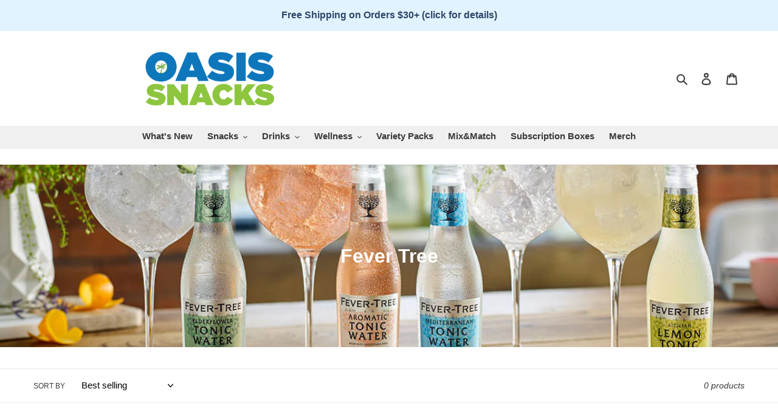

--- FILE ---
content_type: text/html; charset=utf-8
request_url: https://app.flomllr.com/store/discounts
body_size: 143236
content:
{"priceRules":"99a51df83d61facc4be0a87bc62604a350f279576b2ffdc69754bec74e3a89cfxdFxUtHMEpPkO0u0H7eowrUI+8XHIiHIlYDlSzs+y6/BCOUGT4vONeTryTVx8Dj/jOCwZ5x86PXsw/v5wmM8E6emLrQC4GBhTgmAskOCkr29MDl/cbL4zUo9WZ3SIPQGKYBFG810q1OzBMh2a1mROPT4xES8B7jw/0rBE+gIysp9gVBG5PxzeDstvyHTydc9WApbO1W0uhN0j49O1s+R3iLaHA9F+xkTfY9+OyzTX0q+SkdcnZEXQz096YlyyCW/tYiYxd1ltTqkEErgsF16yEMmTtgqOLwMtU0z1ZIDJWKk5AXeIH2001eulpe8g7TJG5jg7LiLVR976h4r/4iAvD1Qa9sb8FLBweT1J/LvFBU2ZCvH8L7p82zKkkc2an3u6Q1DFKLHK1qtF6EzSDc2fWwG1XbayL7tfm0RuI40+prEvjufvjsXDZS+wrw4Vwe6Eo56LSUOOBpeFCBGZzgnijoOFGGeYDafyyFuCc8KR5ajhTIAVEz5bsniqLjVklMi9lsoid5oK3Lbm2frdDxwjVwHfkxrtMB1tUtr4P/Cp8GWeTLdTwzXeorzuD37Fi1bShhW7AfpMxxDgXp2w5fmHgY/hju1OZwjRGDIIbeDQGybF+vEIl9vRgm+Z2Mb2HZHo8cEaVv1HoyTivHu99C+w/8agMkMK/5qkQGuuNDYM5c3NIE6Of/ulI51VpB+q8rzkRlY4rV6yjdaPitEwbeNIeuaxE3HSniACj9Q4926m1XTUjSjZ5YHqP8Jd5K9frWgbzIBdNmpfLKE/MQvJx9zl9q3Q4eWVGlIjBn1jdVSrnd+gAa/+uxN3w3bSmMvafxiGb8tFTmDPwYj3zb3nmje6DLYGnq6+EeyavlUvBpqoh43H3O+ke7ZUlAi89hoyECNsLkOW4oaHEz1EhI7w+N4rV/4Y46nMJWXg2XveXg9a7eLdfNBUsrJgmN8ErEN15p3j91cR8jVhxujJxzwEyTUae3//L74I+RtOnS4z2F4DaQfSQteQKwyU+42yQyqweXC5X2XZm/SDj0AdxQd2gUBBXZz31rYtxtWKzFGoAMgk+d4BYG1BnT/dFKw5RkuW9rBc/eb0TwVJJZLlLOf1h+Auj7hDae0EHvugoNXlrnUlCCOK7Vugl3FmFvIS/ZENeYNWNKMuU4kCh55WhrhIM0++AP4TcjSGlx5Bbh4cY9Mm861K2OtSJ1D4c3zQAX8VJN01tzicxc2Irv7IiyH41gj2j/TSJQisggU62EGJWGw91dkIhXHyphQxO+Es6K1AzgFCOYcdhJe5CMGc/479Yhylx9+q7yql4FN+GlrPbJ9BWIGQPYithT/Ea6QD447CCdEh9tOKKF2XPj+CrWDAXX1yRBRLvaCn3vYt69ZOHCtdLBCOA7bMKdKsGe+EI3sSqD2iyq2lZRpPrjuIUpbIJeOjngd/vSa/jQPQEW0Z1tmfIMLkrOBr77a79tvrgvEUGEfoun9XT56rkN4M/6HEt5Vco+8gezCtNwp5ifyNYLnddfJtzlqjKezx0DlUg10LIdA3HUGTMqrg6POz+VQjqGc1EDyEOBTmiKPXcRFlAn27KAVlz0zpR9vIxCqviO7ya4a9Spu6J5df5Hxuu8VDapJHSRwWaaK93zWeU/5qyNe+XnOXUHXfEiLpO+e9dLGnINyTIQ1X1WVWGJouHPQ+aqQluGUzWdnHIQ15Otl/8B6pHnlg5dRidTHjD7oaBn9xta6sBNZ7XU7j88kZ+5kR1JTxevAA+3X9CeSlfyEKe+JsKCtHycax71f/12woEIlUnNzdaRW5hQcz7cxt5efuDYCqDibXIJWMoJq7j0x9yFmJTqRc4bQZAKxtVdt3Mecp+JvERinjnVWfBp6Zn3dipkJ5sFY0wqMr4e3KqOCO2YdW4VK0DLhC7UShsraY/fGfsIs282NfufyUf26Taj1PJvDk5RqKOAbf9skmA89TrhdFYlc+ZNgj5QDphoGcdBdXerLW0XQvW4Yr3/j3sHzkiChnrF+7unpv/hc0SpmaeREWvZ29oKaCUMTDDHoDb5g2PUApPHe13m+FSxg/A4yeKTjZPdioolq7+Sj4nXi3znvG6FCeAWxLrYC8a1p4YAF6ygVUSXB1rTrvQr6YAlQ3bx/t+R//PQ9fNXCnQ5wvosls1tz0yQUjKOL8bXOBmXGH48aQIDUxmcdNz8+wJo6ntGYqc6xPIt9G0W0AfLY++SUIcmWpgv5/kfoCQ0xbaxTgy6i9zAYfXARP5DlPb5NEiuleqooO/gVtMkkWKAcOEKSp07zAWM3OzHpEM3wwE1yWi/Y3bqQIl0xv9UO94Q6RoE0aUrIMzDi+VCTW30/tTO9k2ZKZfIFN9hxvJ8IFGQzbtp2vm3cCaQrt9Y22HLJdsyUTJAuBBfDbIuyice+4MBqdi0AB9dnQyFZs2NLc+yE6piHBt0DN1LyQArYYAhpauiPL+dGLbokv/6qAUrMIzj3STpvT8YNtwRM7isycQldm8fUunNPiPpjYTGS5GYYi+mCc+uGGjiAj4flnlIi2b0d6jgyYyoW2OhwieFDST0KlM/EsjerPZnYnUxT88xJE21/7V//zgxsDfWEFsxe7wV5if3NUNJM8uhTd3IU31rrJkfGEobQ+fCmGa3g36j30XgBF3XXE0AHPthF4WKfcIvpAHJijdfnzgcFL2rX0vBvZLJGYxKbl3LPffb84+SNWbsAGFYhyZ2gM3az/eRV8cIU85D6oBURC37jZys759WI90GphrzROXbv/2J1Vg+3TIUnldpo0DKPDVuZWQur4L7uKSTv10rehx98bGFvKI2jWUlmTfd8H98GO1Us5+TTse4X/GsXlpK7PhaOkc9OzWO3X+jZuybg/4a33tZ3LLG534XCKvpNHxCnFig7yviPP62fh72eN58Uqfz10i2xZh4RHjhpMzpjoQfTWM4aOx27WXItUAEILfXjEsZberiWM6fodjtaMhKQkI/7OsU3zVfiYfc3HRcvJP3oAdGDyCC2T9QvVoSGCa0EfK32NMrqep/R7rkh50WWBD4HlBZfPWG4FyhgQ91InvnfHSFBX3F20x3PUlS0tWJ6hCEJ09YuroUZUDK4fXcp6iNLCeLsM+i6YoGFA3DnMkYtyEG/EO9WGGPj12iPyuOyAyofuXEM2lzKKHHQR6af6Hc0sxYjXk3/mu1rdj8IYfpfkReaDQtL6QswMgsk4r6tU0nC5v/S2J6NVDn1FUQ1f+LC4lOMu2yEk+V5j4i419dmkPArMcV8yKi5goMM849Mf6G8y45+65V6/QWZwRKKOtzTX4FBpcEq3xxu575F/qeC1Nz9KB3ur/oeGfNfxUmlz2oWbz5T++xDq13ujal2sx5uL0+tD77TMPIxNJkpiZ1Q1Sf579rP4HGGE8BYGR0FqaXdsGEwr4bhPE8nYkZuWAt1DkmcwcebCjQa4HIiwAeAbk9erAX9pBtpHno3FRss0833GJsh/U5cyfR11P7MTxWlIUWO7mSnR59VMcVd876NAYWo63u/gBDbV3eU5BKbsao8FBGQnUL1PrOrJ44KLc+Jp+9npJABcunpdEnpq7/QkkT6vPM9avatVLVbOVMPiAHGdYVTvHRPjgoKgtyFWMpOL2dnv8YZ9LiPR90pe/K9FaImtXVwYYfeLRJKlC1OKJeLOdxLOgL9BZi+T80amXCwq/cUoSBhl10vKsYtstmwqXBLB2pDKw09yJNMvTjbLYWrM1iw/tmqpBbrWqQ0gb7LnfsHpJqkc2VRRZI+4o8XNMggWr27SiZB+DMs7vbaK4d7QZBCCjJ/AHpvKD3C6THMHVaguyNmf1bXJ01sf+rHCff1i6+jT96wN1cEGUdH9QgKh6oTdu15c72yDZawi9Qjy42I8ySMsWXsSuAoNY83N/XQgc8rYMpgNJEY/l53oUoS017JlcYIVBqFIGgQ+O7g0zSemGU/XDo6lxPDzYeEhuDU+wGOjwu+sjhhcSfFyDnKGeEpsbqm43vcpuJg6GRM7JDegXkV6T8SXOb8X33OdlD6vPpx4h5JVJk6W2jn99Qi4cJJpuPqOhyFWVGBsYyGd0bGHKBtI0qkfb4jGiaG6tBCbdDKhLvX4DZX/cyNlXdA61/TO4y4KRGbeshkkGfZRSLBnGgvDb7EAPHJA3YSkEs9zOUj2SjQynNEU31q/[base64]/u8BlW+8+6C2bNvOxuVsXk3zeGxcBWOTj6BFyRnZCFJcHs4RFLaGFveGUnPbzjXsW63xSUBAxRk7DWjzc1hK4krzsutFmAv2nMKVh3KCrHvlmHeWpg/HPL8eSpXeyMCfcU1XlX4GLyFNDJKH1kEXRPiTQV7xW+nBZnsqFEZy1Nz1aWEOi01Bu5I9s/BvPLstLSvOEIPGpdVaBzPfA5aBy/9v4mLMX9N5QRXd6MAGYLhdbADKqLX6t7ocwK5Sc331aT7po+FM8HC4Cei09QcLKRIvDjMvgIRnpczftILEmg15MWn79T6vrd1CmL+0Zsw9Hxefg1OQWf5Zq7x8KHvaHdKn9p8R+xhIj5FCzfIAjvEEf32/8brPVzQMUlA0srRphf3qwexjNznYKJy+sOAoaNzG0TVBtPZkk+guYfRXTk0sed4gL/OQsuHMoilRXvUDgoU2j853rSIpVxsmr8lGPhw6dM8Nbzu/pLL3FV94vdRNNZbrPIhw1WP+tz+CbfxUFwPrfOmojD5SdJLYfJ/bOIhtFm9hQ6+q/s0/t0W+WUAhT/uYas31athg9n4B23TkhIJ9WRGjcpWvrGbGFuNfPvr91y4a6F96A+4iIANn3ORvwpn+mPID4+kMlfx2uMb7Y+0Vkdgvm0ELSI5z4s7/sB/lDheAHAUTTeM0zQuENM6HZd9ZLH/5PNMPec90c7yaNuYBJV6uzDLghVnYEmEixn8ELzMgpkzCa2UgJHHO7bFg5MDnHsxWbfwKokwohdtZBtUe506xeG9lbhVZuGIumKcu76ym+cBWMYOypR8TJfEzoyINAXO8IHcb3EbEnAHpKW9JztsEFyJFXGipQu7FnJvO1Lsg5jyH/8ZI2mZ04ejY1le0IXnWHy96akkMTgdE3JwbHt+LeWjoFCqZhweVbwPtqWJo4JjzTsS62JlzZYm69Ffv7UsLD6VteV+Ktgij2TQ9r5PEqgLi6t5bmqfetQXns4dJHo6eYlUJqJgtz/kNF3Fux+lVTxslgiT7FND9TAkq7zyyDDvBtqLCgHlca1Z0mBvASpI6t961QVz/hoLXaRhk4Qr6kaNoMt4riEpuifiFfwqJVm+Xj9QRZo2m5twqH/KwvY1BiUph3VDsryjpoAKxw3K2Eng/JR54JE1X0WjHSXX97oYFV/jIFRilcz9Pn4s/WgI1R1cfL20YbSLWC5P/4X3xYg9NfLMIY2LAvpz4nGeM9SzrFgwL8PeGoP5NEF8on6E9AjGYYjRJAc+ARMUd3TryaFcpWK93hmV+dk/BxtQrbUctfuojlWYWfxCfidfPDOFkhoJ4rqaZ1pP6LkGtsLViFtn0PXCx5hglgzKlFsOtHLqm7c2v+uxWAT6ZAhqwJdNzY9saUcaX+GVQfr74hNYfkvg5Zmj/Xf9xVFD9FBXR+2jMTIuUb7w8qNFKGmbvAEpYf+/f/IATaUy7vjl+r21ewQ4QyTMb0jyvZn+D07KplfdcyX9heAJDofRu4MEV5D2VYwdTDkd/76VlXvxLWyPgFAG/3vVsYla8Ana6904EEb63YL0eoSDmmsdLkMuGduTL2M/ek99bV+Y1BU5c0Bk52CYwNSwUIl2M1FiJ+IvRdjLRPlN9d9DRqDf1RhgPmTQ9VWVSFOzftOxzu5906kQzpT4rggS2a4WceO2bmT4HcrlE6zdmvLX2TLqF+C/[base64]/mUPGa73hoE701jEk/tnH75iSEc/jRdNiCkskbpLKFe0W3Mm7fEplm6bccjPmCwbKGiT9KmSo5dNOuE9CHGptclOVp9vFtqzzIunE5tbJMgP7bvi7MjHlZHeLHIfA7/H+d2koKJle6Qy0aSvCTo6j+25Y+i+J95c/PX7MXBYIBpTesFKVLClYR4Usdp+Cff1ECbcsV1JQTvJinZUUMQe8gN5bRmSeefqwt1FQ0VjC8+/O3zDwpVp3oV98jozMSxGszNwqR9J1E2H/BPv+7rcJXTicwNP/BlF6cMrpE/v1KASr4951SwPkgaLbapAKp1JJe5OjDTJS1gNWS76t6kIVQGvJx0LYkcKSv/2LN/8JExmJHCKypyTREn1LvLwSzS6dFDpAaX/Stam19r1gHtxv0apykN8AMG4F+FDee2kKGWKgPc1OpbBrgou1nMg4tejhjGzJzUF+738kxWu7SDyPWSXyOhge3+8C3MostaGs9AtAXy6QT+STmCQ6qugZv5U6ruM86iYAGPvHIw9DAqyTN4gtlt5sUSM3SsaVAdFOERuqO4hrIMRlToDBqamqUSb+yNNw50/kJgdK5i2NKw68PcvQ4531mNe6//Yhsnw7/Cpt+qjjDAYAdSrqzlQh4rFL/N4vi/[base64]/RcY7D36R5zJzhEUFbBlSr/[base64]/Ek4w1uofdfjQ4zy94LiDJbsSvtosGmEP3LqkAVs7KjcpytqsSwYcVZALnQY8FnNRj+MzTL/ljDMoeLOnRptJ0H4D1FtEqC+Eal4etF+q/Kjh7O3eZTwDnAZXW849xAlpAwmr2gH6duVQfiiPYnT05E9rjqN2hS7ceq+YJYfsUfKt/LI8L7yRPPJf7QxqFaF2qexgrBMxaFty1Iafa6qucVZT4YHKTDm5HqoGfahUeiApQyC7qZuigBA/eTDAHFdbMA2y/OpEIO15bdFxYBqQmyY2vrRq0bdIg5N7SEpWOcXczMDyKs0Tx7b15wCfzO62qH2wqZR81qaF6zGJ+kp0kFHn5KWmJryMcCa/RPj8p59L9rthMGaG7B/uFh58dmBYJqNslLR+KzGHHTXrN3rKfqPClrvGS+krI5lCK6zn6hFQt/uMOCG8IRMZgUwaZ9P+STTNATQtbXMh8MV+w1lCYi+hXiZcmx9LHM5ibsSh7t05fsXENAcaLD2UBL7t3fvTanPEEqm9nHYD6CdrBBeel6K0C4KyE5VUpZnKdsGOGg0qLkmUfK+WU37TYkBhXxfIopGy2r09+ditcaOZF45UHS1q47eoBHChc0XT8SDrxOfk/qNTQ4FeXAiCSXD7WY30jvF6XR2wL+i3u3CdwW569/efCvMsnvp2OxKpzkv4vdGsCcjHz/VcYVxQrHKf6bdeOBhc9erdt8qfmGX2+PmmtAc51ESzTGumu+GiekNJKt50m4RvXJOilOSyBUirAhQbbSJUfmBSPKw7Qk/oi329t2sBqxpX+2ZqV9HXNA8RLe1tNEiJeHNK7nIooRdDww5Vflc0yT/tNozLdW4Oxm6nSNtTlzrm3YCY71ef/StHZE1ST8REsIIY39sNkpQbbTVjoFlh6YXICy2STgjN+Au2RCRZohT4SXgAAVzMFW/g42/K0xDg4Cb8AtSQUuWJe3KsGa6mwz/EV9TIkETeo7ZU5W37s8bGiug4d0CtfjdeyqwODDt8k//AlCkrpnYbCZ4s33ALG0r3pMmaRsWGRaD4/weeNbMDElW1zFTLUgSjqD/hYTIsF4FukfWxocjKTI7woepNv6Edo6esUiWdoQ8JuMQcIC23/71iy/euMLhJtarTnnkIZETwS3K59BZnfo3ah12soL7YWeGaJQCe30ZuJpnho9E+rPnzgJlkjBJfVIDhtfTFLVruju+d398ppT4soKl0ehEJLxJaFdIz6RPVtY4BGWIvVn4t+RTeSIJ8h19kwT31lXT0Nod378bLeiQf6Evl6gZAvDlvv1B+afbD8Yv80/Y1zbA1MN8JWRnzSECl3N5mAs4dXUf51IFZ0jsz69fFxpxSDut1xan8jDF4gvYMlzupdhJNxv/1Rp5j4jyaVK1OzY+rJYeQU+hY6K+wuA0GDbFlCsDHSwbEtMXVuw/WSglGZ1pIKBV/sAcI+r9nAztfFRlJgWu3SBQKqqAXEJDFqoYfbW4KmTPw/P2YiudMfMLP+FBPq48+O+bllprwlzFNkNymc62eQCENxIWJI0tLxy0MqtDgsgLy9Ec10BfQrwhq5bt8mHKVa7UgfswoWzSzXTqvo6WaM1DVPNy6f60NwRJ1WbzVyOdqPD1k/mYtZUPec3FDdzJu1GBZaSROIdcUa2uTwRD7mTaUqnSn205EZnUWeVs4l7LJmHDC7K6bno1i7sKwlCbFJQ0UmW/eIdWOa8kekGq5122yfwMsFnlMZPPzUqhW3SlE3lbNMvqNC9Ds4+LKDXK0lWhOcjSkitdkbIfNrreWVKJNYvkOBji9k77kQDDlOpHj9lnZSlJ6aXDfftTleOwHwJeW1X58fjWssRZc4LEIVxceDn528ZbsGAJptZL4RklgChZucvycrzqdUvX/9jHf1EauOkGCIxeB7mYV251UdiS0ZowjSudfQCDtmIEEHtPl1jwzvzyfAXwEmPDoA8mF/dFtSNaWFvEOpetUUxtlHGMwO8wcKaBuabVpMDPPbvZJkVWS+lbCYjRH5U6DmIOC/L5Ek+ZjXeme0aLPr6jjWnetcxKiDe9MonkP8gjcLp0fdQ1hgoiKknmvnQZtxgHJ+YMZ2BOLlZP866e4jhqPIKoVJpq+Tnaj2t0p0oOxSITUnUo9bb6cJzMWLcOWZ2UU3HoYzBeFTn0KfvqHFbE+7D9Ah7t7lycTU3nSz758nfNpzQmvyVD+WYm/9ofDEhTI7WAqM/4O5a8HFX2sOOpJxUqXYHXA1yAssyFW8kot+GxKDLgu5LQjz5EXHu/Kv8WGWiGBDVqrO9T7X4fi6n8/mFQJcnoFTVYjtXWyle87399nO6+A/0OIqUjztstITIuc2ADIsEOGhxDcSTIYFcWn2h9o/tmULIz7xadNHKFeBBMIS5TYPaqB+i6e+R8SIloxu4yFzXsfiTgNwcnQdCdkRcN7EMvW1TdK8W94HAE9opkwD+PKqVMQrL5GF8hVPzymmXBK+4ZURUYW/XoHk+9EOarqygJUklJT0Chk7YCyKwnQoaN3ovbC5JAPYJURnkZO1W5PMrM7SnkREbrFCUc1DdVoWqcR7rglztV3c9ItoHH9HVcIj8VGf2TnGCFWcFZrHXp5HmtbOwW8p/PPggbv4VGhu4CqccnsrN2Pf+DtQ18SrPRbsx7Z34ARLNIMoaQP1a7fu/Uv0NZi+mz4/XclE2BYYVuEprLsGGUplx7YR90uhFIgBwzYOA43yt9JFj5yGSDKmeNj5yQWp6R+BApq4UypNOqadgd1fHaLJCncBtN6nTqWWo+LL/9g2i2wnOJZDAoM7EDol4RxLw5qdPB5fGHAf9zEWPzYXxpU/5keehxgqkQxua2McPMDyhSmv31x9v0LWgOI2dAxY3Kfk0WzYuPRFKQ8wPWTMO/PuPv999R0nYWKyNjDcVWJCltlHQxF0m5bunQeWM5tgd9f0bjhE/z/8YtVzCw9uaTa7e1gD8FeYfoEuipxARxfS6ZuCep+KpBMgxwgCwWe6xGlctZUUk0GVamXVxJobA7MMXkTivymW4DBlCgUsQJCgbSzoklq/wAOaeeKor0UPF7FSawQwYdfhIVIQc6j3dXkGlXgV7Gtg7oTMEY4/mwP/wnwQQp89XYiHWLiLcDA+R9ugYF1lvaqOU0GiBj47mFbXBNabfHldRMlrhbhXCQArQzpeMnSKX2B0ebUJGcybrdWUv3JvpYmQJnJYm2t6pPGES6mdSDhoQxUDAKGibPha5H7yMY/820gnOsp/NmdzghByI1VT3K/7xyhuKkJ4XMBm8lqnYFJpM/pWpDL1MSc0u6k7dXHz92yBeKLU4sc5Psg6blKtbdAxtuQWWakFqxSAKgCCJ3SK+tQ9HgHa+6k3hVuJ1MvuNDPQXnsovX0MDY7ENA/L7ickcJ/V1wGDk1nR4c/jtwWPB3n5+AK160sUTkc2BmbI/F9fRA3CKLiz6wKiHRH/M3sv7oLnvala9043KWZlwKWNLFBPkzyYF2g3DF41CSF/fJz5AoRcIMLeN5I7MWLS4O9aXcHnIFn2LltVUx9uFxhbGyKvhUy6hc5oKtpQDIEbRY18rkSIxvC8skOff6dBbJv+KsALDCzDCBlBjEC+dZhtgzE8JaM4c+leOHHvAdTz1B4sN8MpxA3MIPPsUF9YIsvcqlPpbPxVIojafreIRMXFqfI1hEQmX/GpbsuakewsAuQI13l05t38CZ1F4F2T6xStPxmZldOOPpvcZyG153UpGiDaOFtQLTYGxkJsFjDCyJQ6a7N+HHiPVj4mbGo1nlBX+dMkob8sFp9+WBolryeaHvJ3wP/o274WQ6B72ZKvIqLiSohZ6NJ+QVtZJlXdYsFqk9r+uPaCzJYhFWcMtIcvOS30kpTOKXUgP467mDiTNbVD4YptElk2ZDZhr60oQmO/GWwdQG/lo5rV/bW9Zs+EFEgeGkc+XDlPK9b5DhVjxHU6Ml8ik0BTyk6Aj1Z27N73L4ZyyEBWqCs+U3iorItda0N3f9yhlx7w1cp4sYM3SbptwSHT9phcUJZnOjfrwKeeaObFVAS31EwPXskyDysIF8f3QEDpJw9dWEoXDQ1Jf4/CLQ3bWWaSOBxlRWDOqVJe5WI7Pja/tw1GFO2U/ixI3zlIgU1LKoXvdKu0s4wTTBUhhPAngbDVjsobz7gTuQC9TBRchB4BjHckGN6jpz8PQ3Upf8mD9u04v78b8/WpmNJkFwTXxIdgm0dYw4ltBM+Y59G2V5aJLE+UIL0VU3/KoR+/q/XcGp0wv+bETjEan0LTg5Ci+6L6KpR9vM+OPetthTfLTe8ke0cSISF1//4TBwIcD7uyzSHl/nQP9qciysDVYeZC8CHiP+77J8RwZJjLa4fF8CfSzcCN8vQIH2TrCxbTHmbhuzXwY9+682ZVXcy7/O7dTyhO7W+OmRmIZWtazrpB8WKj4XXbq2n5tqTHQFnfS+WJhnsnR+I1eM1PWMxl8el30ELEW1AGOMG++5sWTwGgWwE6iP6O/m+Y0fBBRTHd2iQF/P6Bs4aoDyb9KAfw0o+Wsx8AWDbOIoCcP7UaFJKxHFE3iA5bekZYQIBKae5RSnaxObx6qPpKK/hNi49zp92qTRcRaNymKqo5rIUb2QZeMR7YotYZQXXzD7NgOlylR99Dfvkn/q1VbND/h/JTQ20zY6yWpBTOJjj6jvojwfvJYTHqm2LIml4l2HPOkUT70PlCIWuQtVU95LjGjHgB7cyo8Orm20KegjD2OzgIa8c8nY9vzCqciVTAndR8+yQAXu9fyOosvLT7am5H2EGcr8Umk+refT7Z/2CgGRp9gJibZi9e5LjuvAOre19VQIPTX8AUKDL4xYvIFQe/efq2X1f+JwMyL1FiJy058PAbvlJfcrGNq3fM9f9+ZUuteO27kQEEM3jpoc0aActZqDVPoe1VVBRfDYfHlBmTCGXG0Ah/zW4/L2bcdRwKyByrTsUAEGhSFBUerQgS9Gg8xndCviQ+auUZfn0M8zFFNP+PZWKKAAtyhak+Mtuzkbda+nrLelbtospi5BqPwb2+46mV1oujfQwsspGXCNMaNyK7qxiY1WtcZAeEnUuTpHxp3Jucydy/WJquZRJBE2xT5FEPC5yiVNPiIuiYfB6hdjbbZrrKWgGpq5LrnnMNZQ96UVO3sLD7Q6plZgrqrzGapnepLgzOdzGjKctnp5lBRRPwcq5jugheLQLDsqi0TBHXxlF+SVCgOSgRORj3Nl3mUqYLwsUz0t7mQjTEp6+OvmLdQWoFliqvLZtbD7Zf2XjcU/O8z4dRT5qvsoIt83JKPOcjEgo+sp+QaBI5wYVGk0LyyLg6g/WJOqT/BQkCVK9B+gKSQG4WXvxYRZpyJH3fWl86dQCsprQVbsNHGhoD/q+6YUk9oa9gDqydHZ3BJEvgluAxtFsYrskIQkSEDF+OhlaT1t3V6/62zCwxT2hmMnLOnTA01VCt5Mr1+y6rnraO9OC+P+5JmJ5DAQPr0fnUhKr8cK/tbeBIKQ8EBfXXNpbvxGhA43S3MIiv5Lybbif8Z3WUIkMhJXV/tZ3XY1cD2NlEqug8sSx70ksduN1yej+znTKglSk9S4mn1XNVXwYf11azFVjyD5Xh0kR/ZvMLHvonaPAHKmb1ulByn3zg8qgd2V/0IUKcz6AVlSF37yM6Bpfvc+CKIEu7lDFkpPpJTwIqa7iHiEotvH7QgFoBvtJs34mdco3dS+to3l4PyJlL6ItCIbWm3z+gLoEIpiqkfBhmukMEatzM1HXOQ+IsyQIq8g9D7TxqWAmDfQN3JsCqacz50dG/AMO1LKk8IxFLTYwg9IV95AU6q1qcIAk2V+W9ulkjEErtXCGgWa99rjoyIZtorqgxPoSHKxSp/ScrR+OlRuGRu/L6olC053iHkoAVpSpFg3GXHgyYBkYXFwrzKtOL8UW/8E7wQtn8sB05FDkbUBn+YnA/Fu7IHVtB30J8z1lOgOLKYQKEjSPvHQoN/wGFeUbiLiW/7php+ddJ65b8e+Cl04Lwel3WKa7WTCFubIgdwj9NhLkPtBZqPtJpnVdwY9KBAWG4rhpTbVpGPZu5Y6fH0qkUMPhENYDaK5lBrWfzTJ6ud/lKAk6EoGeQF4yyDjkuaZHGxcXbTSZUwOw4nVopxGsRrooI87lJUJsUdiIXSJ5aESDY4U0hfJHW7Ynr8zjCIyC3mQaA/YwzhvlHV1rzc9E5nQCrzA+mC2xw1qklnHYN+exK8SJQpkXHSXgWY9Hi3HrjYPoNGCfGwKNKdeSOUomLfxN610KHW7ysLTeB/0B/kllJexhx6qmwjOEh+H5bENFR2ygnDYbV++PKMx2wjB5RG8lWTvh1lYk+eU9GGgcMWQNptxEFz1IC2l8Int2ZxHXNHAOAVcOud62pOG8xxQ5ov4KaU4nbUX6sI+sOeSYVbgda/lIZcHGu3SaYIUv+/PC9A8L2B3j2/nL5mMs/OqRwmLSN15/U2Z9jE2DFhqSA9D1bG3InfFZAc/R/hWa61MjfIPsixC1lMBegPsmC44DISELfEHS/omLRTv9Yzo7zDD3uiRzEsSb64c+ut6dzJtMkYwxzdMPRs1IkUq7/hFtkBztDz44HZuGTLFQqq3XUWQs6zuBDawudyO4za9B+kO50kawY7owo9UZx/4pL8dE82i+0jZeQsxWsmvcZGVQFZh+/15Hl0eo1AO3xFygqwo61X8wTk7drKH+U+Fg9/nqJRd48TfsoLpD1Kz2nwCw7MYgDxnLHiDnXfWSVr8+z0sAyBWV4oljlGE/FuWv7WrfeSfn+1i58nKS8iDU1b82NWQkqAzRXAWuYkJerlFyf4dFGoxKFj0amWBXUecHQiIBjTyvY2FstfjcuNmc8131bs0oMal8JIb85JHy+QzZN5/+/HvLP5BpF0dmHepIfyuN5aGVYfSwOxVEaYb86opy0WHPMo1R6Ft6GJ/JUwmJdgQr8sbRVZq+q2BayTUCVssY9DNsXM5hWickUAQgIvqBlNCR6EOEED+sKHTpdlTKL2fipe8fx1zUpKj8PutV6R7MzYjSZk16OzgNcVLu75PNclyuNJxVGYdY3PxHw4c9NNd1C2XaMBgjx5wlyG/ahXah8FOnp7pAVSrn27E3Cfd8kHxK9sTFnccwC8UyE9o6o12pMAIaooSVL01mGwEaghXy/jheML9g6D5XEo24RY7/BugkryC/T4wvw9yhuawOljvHAqiMz5E6l1CHGGdk6M4x/fUyP5EYVSEYO245ycZHr3AdiVLl7eCPgcxsW8tKHlmCB++8/FJtLqYbUjYsBnLTtcLN8Sx3kpNNBg8GIRDPcohsU3vIPZbpbrzePozku30sazZ/GhaOwQXUcRebTvXkck8/AW2WUJI0qnjtCk+OXcCcJgu3up0RuoEDKtrYVFLP5z4J9ZdHyUed6qmtNyEgyJhWKYpebLinObbUYX48dqode0D5LcEQP+ukrOq5pPoGyPlIPdF/GI5Zf8gnRwCaxmE9tZKX6ysC1QViE6gBhfdhQBncy6UxIsmsVaGTWSM34TkMiNy13K81Sb3oXQP4yFeusYolg0nqYnOJvwv4dsU08Q8a2T6vkRB6RmGSihoLK4SDJ9Pv6fVH23RpEkOTIzl8Zz71qDMH6bSabDDKUshPupPckpwR9eFtfxxV8+Mf//+nuiYex72WUiWcT1KuOZNzrh43m10LjpOHrJnSVkdZVwaD2Kw1o8YcV8F2cm1tWFVrfmRMpAw/4YYfdn9TWayUYD5/WrrDF0sNYLci4AmVNapbHBcdu85Iknm5AW2LJtMPKKKQnOGUMNWq0QWyQzr7G/Ar/N9zfZh4A22OEKSmNIOR7c/1S2H748Zrtm6+7yR6Ccghs3s/sK0M8iHsZ4/8YUQWxNPKuATRxEDroiIVkkdxQpVhhD6AY2M6yPGH4mqyG9BZE8cwVjLqjmRFpH+IGTJKnO1D+RFG7OpwahA+xxUk2OzU4BEJuqs6RsuJyZx9SzyCFYqAg0TvJ+tVin9bCBHEB62qPbA6fQpNNgpZf/8oHtmPtGSA9xKNVLv7RxGGaSkdSVZ0spXOY+qNwfjaDbXI88HEyxh67bMycvq6fr6WAPxJBIBbNi6N9jxNvb0J1j/ksjhnulzEfEbehhiSeB3M47TOr0JdBwD1y0OZE8rSN+XH6ska76SU0O+waTji5EZn8CGroeimCnKpfVltegPCgV844JlnlalXDMCActJlvum2Zz3VeolFpdx325sgOJymSzrgtEJH8t1jnF0kzvVqEvRg8JON2KeGaT6jHzg1R47Qo00SiDh33IGuejWF/89vvpp0d8Ehs64ZgDEFcaLxChRGK7gMF1IWmGUF7JCWAV3NeY9RMmCLFZZjXUKtv1FItHlFIusLcnJKRBLiM+G+x9Z4O3byNN/dEoO/ttcRqy3xNKj8waXX8KtcZrJES7x+eZblYXq4DvsQ5sB9dA1B0fK9ak8z/5Hx9j7zLxbbzaKyko66bkMcg5IDodS5yl5fa7tbLMgh+f4rW5gPwHSrfxcZJeNmDsWszDxFvetdLqmGoP+EVNklskP0qbi2Sry0g35DzI00oZNUltPlJd2EV3yLAKs2oJmi5r8RlXf0wcxxL3J3twWaaz9k04aGjIaayD1eCRW/j/DGQ1PE5wIKpyApdSfSxmt+Tn5OCI24KmkZa44Ro46ta+AYis99wobLjEJZBVhH0fZbIXqVI9ybczRwziHR2TfdEjgXFGxFnWtMNBmmbu/oCvCc+AhLyxfPy5jVdoBRxxExZmEDD1L1slzy7oT1Rn5CpTcpHQFxmElYgmfDJaqTO12b+Zy12mDWoxZJSsMrOUZOR0sjWcLMXDT2/ZgcHbR3D85N+CNEo6FAadtBSed4CBWmFpnkZEQFWBLDTvoOxvZ6NODjbu5o/P0FWf3VQBtj8ANHGk2wjYLG59hH5wN0T0mHo6Y/SYe0/xMxGDBqYbW0t0sCrESpr/kzkKZVd85k2IXIRYmDuDqXQLmZMUzFCrnC0AhdXwp8SD6hKxL7DKuPyBuBwrnY4K9foZzUhnuXEiwtDNRPuXsC61gRmhiTPIxVehqw3Kopaukm3hcGkstoM2gJClnvl9Yy+iuTQ7mEPQ93UjeXLZcZuGDFJwvsxS1/5WmmhtuNa19SIJItA6Sr19j3fqkmibIaPLkShZWwZRCBTa6wMQPaawSOLwhvXVvyJhdu58GMyZMdkj4JuZybl6WJpSEfa5/[base64]/EP2qEfKfySDnmRAef7AHG8D1/i+gvLRS8V13kanH7b+MqCgeSBwCem0atjvMpiYGJf3DyujUZonchmtN2b7P6QEwnKmI+y2+fHO1XUl/xHiTZ6U8tWuEr6t3aUgep74NtvwOKWGQJIs/yTU1SLXszk+XhTnwrjxpgjpdMWjJci8zrK6R/6o1T6lG6UwrOldbFWVxcQBW4Zjh/YaShWn/xFLTGIHOkSx3RuMsqzb5db2dsOtBk67iev54vUaG2WjrcleuZbftPq1eY4vWCALIe3bT6rmrw5Zh8nKgr7GyLPIfXoY/0u6aXbScIZUodoIwB1BgHYjda+VWEV2mKav5iB6RGt742lzB+3eMgOjSvWzZ6814dxw1KAmc5ATH7rnPoMTYwrf/95ttLmCAXup4g8YkR6tVznmR+Oxny2lObiNA1l4IQc+VxBnpBlNqTt2PDTTmmVK5UguhBwWhJ6l2+Ah6Yqh2hXOx+rowZ+0VVJlaCAbQTL5L2SEpe/jDhfvPBmCZekVEx0G9RN0uw+NXe+jXxJIFAqe5AyfaXwws8DrKJQHR4URgapnN4NRaNyQAGEz/SIUBHvzvUa0Vmfh8Fp1eRBxkr8kLoybRtYKvH0g0mOuTfl4R4GazvVMy0KXwneSYoseBwyWU1nive7PJIGZ+llpazNoKlGl8g1CTZRd+Fps5TSY0r1McfuThC7l5ppCWMcaEiyd4bwCED/+JzKNcdwrbgD4omLnPXPXkrWpu21QAKxtkeOXx8m6SefVYOhF68zF3H6jlJyTAqLpPe2JXfIU7z0ntea+Rt2PqeWAGwSI5W4fUq9C201PnM2iU/hcbqRmjUWJNVsNyp1o8DeRc5wRiL73/Dv3JR5UiNDmgya6QfuJzwlH18WA/AQ6FkWMKUUx2QGenV6HusjeowY8aW7Y0iHyhHzLzlNhjt7KevwSWIeTD2ORNW7t+sC8Z7SM0OOP9Ippz7MlqdFr/VAR+sEJaVRqEQmD/rI5VMMTZMu1S1ELDu3Y6tHsj4fb9MeT9404UY3oz0H57q8t+nTlQldLzqM1+2c+ERyo/jcgDeq89b7iJ60mRxBcmakh0xuPYukljao0PX+Dzu17/SR7zdfmqiqz9B6r1UfkNl5BWsjjUH0J2IYrLC7f6Wq/nm51oaJBGRE9A0N7qxOzHXjuWDGMusm8rl2yQPMXAJXlXlIO5fVMzQPKdlwsCAFQ2BQfSyzYTZY3UY5PkROptO7g9kOHODqV3/5pe52MTLcSlgA6LY3qN+Bg3i/731KkHut48j1RcZpd90Fotwx3Kw7mlltAB+4OL36q5jyTCt0AFNIIND9tHiSrmwd7Sh7uHkO/Zh+7uuNGPqfqym0OdugOHT0Ii36I+fJxtXWNxMdikvIGZRSiPNCA6yynAVU8R7EN4oCqqdCN/8PdpN4PZ5X+07AUADJn1r00Gt44A6SzTy5L6A2HWs3QtrCuWs36tWElH1RqTfkQ7xv/y+F46WUNto6Lab7qjUsnJ7sUrmo3v3Rj/nddVyV+LgA6YcQzqBvXOIWMS+S2c3O+hojRUjNsy371rc7Tyn2Ysql9G1N9DO4fsgqKKdvCMa4NxdjFah+zVzklgwwbAg9Qwk6BAA7psanogMgvfmeZsitJlGsJA5RyFaYqGnTVP1ah753k6XJgttXE+4Y86k/5zFylJ7vTTksA/Xv71dwaOCcWvvRsh1GYzNWb3z2mty9w0qehpM097eP/aN5EXlu43PlxBmCk86LYIDywzMCB/HTg9oHicFRIjV8j8/o7l7Bbyn+BDXjyVKDOojhmQW+dA9tF/AMOE0hIlc7Mtk16l5eSodi9tAe+tWAyfnHgeHirQndURMslE0kAmtAHuST7bMWiWHzdee2CfVjWO3F5fC3q62V2qwLAsqeph3SeGjKT7x7Glafn8do1eNw0PGos4QjeLUDmzKXcWvvSKozbbsrVLXbrVKrRF/mfara5g0VLVYh0BdGUtRK9jGNY98r7sDWUpjUya5d2zyC3dGFypSSvRBBFecNa1h1ngevVLoJryMJdfzw3nYuTyUjG0FQf0WWLopFfK/[base64]/NIOPUa8t/7NUCAtJn6MjknGzqzJv6qXMLoYZEfbHHCrO8GRhkAOUkd1L6VVr/U1g2XLe5dGc8nh+nfq62kHsao862nrc5K2w7mpJfQTm4J/l3vimCxHCT42e2jl5lqP2T+UG/srvmbpw9CyOG2SmNuiGbm8w91QjclORtYqw8WuaV3qQb5FTvquI/BwttZldCDdE7ftPsAmINzHqsFXOAHtSI49CLsXJMiD4+mGF2jOSWtVzc2J8dtd83QiD6aTwu0xvVK4B53PwmHPwtJx4qZJAbC+d6svtY0Zq7GPsQX7UQxWmPIiqusUmnbuAfhV6nsveLFBwg7f7I1dFzXmwTAihUT9axtA2oPvz5OTTcJ2F/5SGigssnqL697L5dEy11/fU/BYXQAarzcxe4tT13letH0mQWlQFfxtZs8oybKX77KQt9U6DqwE81bECtkFIwewf7D8+FY5ccGKQsI+4FWvtT/yfvzlLCPC/qNcTlN90jbJ2UpWh7jyVWt/lWrM0Wil7cnoUXD8aszd8vwGJJSroxEx6Z1nqXOZeg9eaueS9EgoxxZ6uO54myizrWoOny/wYu2lMuckYY68NNO9Nme9DDpUihSI/[base64]/WPJZYJfUnaFJu80dEIo6yGqRga/5hg9Sfq7kd03Xb1vipxMocxIFvlVgm3X7WU3/39tcxBgBwyDO7lYjAnq2ofA05FnulyqTItXLAJci5rO4vn+SG0GfOv0MIxz50L+NzoUM0CcDLILm0Z/IsgkNEOG/tsvslWVBxOeCeFZGYe1pOCQfhh3O0QrOeHOmIsRM0IiqSTgNDLaCvaOsWqzBeqF5C2kJ8suF851xQWNTULlgtRAM9tkzw0nolCALtF9jCctISuE7gp3gmOVll+FK43K9KxE5hLbzHm33w/zQyisbj0wh9W+hrcWYOEzTjS1KPZC22WPm8eVDcTUOwC0shtymwK0whsYtUZgByarc1KDfANTgPstwsA3sWWaeB8aULrNAaAmPa1eJW0xrlNNHlUUgb/yUyyj/1IdHWXJAr0W/KZdHdXE7IqPtPLDxQ0oEHkuYlPOfPLlJ26Q84pWnP8N0Vk/wHqOMbxY90XB3PUBAK//v6g2tj6D7ya1Z2w64OVws23fUUxwkVY7VEsfJZpNRhrl0pFUt5hV3DfSloEjxO9vUUmPiFLBsQKXTcGQfM5WWZQ7EcHMCyVw8oGXJlVrhXU2clkaEEEjPIXYjGCL3GGiWgASXz/IetDRvUdGXwL/YaCT1kHW7DNOKkR31igkimNplFyI9eEEiulOAuLF9KSMnv83g2snRX3YPXGGtckNJgKbIj0wTOyF3DMzYrNS4g2U6TV2FK+bZRrAIL2EXr53LnHmIJJQqw0rrOcNByUEWgwS1DqnKj/b4051ighVqQ0+9P0hYizV1953b9yujee0Sb1kJZxfhH9YEF+nUH64OTqhipMTBj+VV2h6r+u6bM6fP76TmL0isyTbv+8p0VNX3Hw25DSl5cr95fx/ik9Zb+33vIfXDRbiLOrM/JWsk+TwFyne01hUHErESlwWF28MeCeF17ULwJ3holH8Tn2XFHvXv7VYFBUpIbCRdToTHI4BHlFfbzMf9manOu72OheNJ/1bM3nbneXoBVJh7Rh0D3oObRorlGATsmQGrU8BF9QzofQWPz//o5OsXhGWpqX30fRE1s3f0X79glart2B/NGoKKOC/nSwk93VJ42lznLtnYH+bVAOoBMxD1BVO1KouHa6f7GuK/jHF3FI0Y2TaLhpRrptO4uo9A+OuHE52Y9gwybFi9oZ6Ts2c8HvVY/vs4B+XBeCw9VnIKn/VL8HgXUUSQxvCN1lXPIoeajgK4AR48PBrnZhAEVbcu9olKx9wBFu2MQs+OV6Y6YWfc40a5+sphYkDVyi3L771i2+lnk8/NpVS1zfB8n6PMgDNIBJlETWxbOeV/xgEfZe7BEqUeCkprzhO6YPeE3EIAnDgljWPoZdLurJA6586hURBnHuNPLS2nM27FRdkdjHhK9KpQmpkVseI0aCWD779NTCn1/uPH0PvAggY/Olczyrj/CBtPUGdWxXw1C7bbXTl2mF4pOicEcqH0WXSy+s+8nBxxWFo70qbB3HBXrMp3uDSxvTCPRT399JaFrF7sX/f7/2JGsCIaWo9hnt4U/YUuJ8jS3P338KGeOODglFqgxap43DH4sBzlZNRdBC2VHYCBk+w/qhLpcWJGlrLYSTfti05jd+/7J+hpLaja0O04NOm1XhHT5oM+8udQefZmQeHVQbhtQ9erSkD+BMfGENd0lTaNq9khkjNF/1Mk1Vdu6n9Sis1QIY+sIgPSAMFMDNCIeNUYFTT2feGcKIsUJvG3Dz/bOGZK5aj+j3X13sqpQSFKwUIgTn1bnJbEwciVsQZPSrxN5NCNv23r2y3bRZAcsZbbnMsbI0Af8SWmLH999cOth6FD3/6jL1JNAhHwwu3t8qMdKdgMUZRlHCRo1d4SnHQ/I2MC7NozJoPieFOUqE/Py0hvFyQmD7X62gV3BsBUUhCtAl/UPnKU5h7cm2H8mYI3dvXdrbkavSsHd4Dkv86ffsFdiS3Sg7CLSLN3cQBDYf47yWgvotzxyKKlPVClhNGVKZ6gTb1/XFthyX7MDISouBEvGaQLH0Ntw1VeqhgJT/aqY1kC5/JQYiX8AC/[base64]/jzS84URq41X+t71q7RJXZST9zkk12rRq+MtauSYcvP2C4o+aFbTyVJPc9XTTPwE1+VJIkgL+Fq6x1nGjCOaLtaf1rEWYILNRXzM3V5DJj3eMsWp152exU4dne08KtoQBw/9tuQFfLvQX0Uh3SyELX2woEmSpQ/[base64]/qHeLjUE8XDqwiMBxyu+j6+cS9IxlPj01cD18VgWxnhTtozJBCne6DNre7/fktrJNNhcyDsXUX6WnSfjWKJRu8q1OS6xtUWLjRtblNgBmEgB0XsPn6Ye4Hkf0XtUmadpOYrvhEh3m13LbbfQUEdlUtldQDKcFhRP0PPvroRrwta8N1VkzEVa/UUMqB3lIyTAswQxBL59zOR3SokSg4kesyOjf8q+NKtHBaZIUr9k+orO/NX8JcUHK3JfD5foiZ5FKFM6XsKP+NsFAZKS5OwWUeO+wIGCYz9XHorTz6xlArUo3BKnTM7KkUNIuGF/TnXNssC7183E6JSHJz6nZO0tAnnKQyteda3d73B7KzduYKlyRXzL0YtMR2uYNJNBRxTakT9GODZfGx2cL+cA5v13KZXv7oXaT+W/6vJg5p5oKI2RBroGbSmtASpekJjvpVew3UIqrQ0OcESYdIpuff20kCeud+JQ9suX/ZRQzHSJBHBmz69f0TXU/xXPfRUz9KnQlzdk1c+vF/IgYS1yM1S1DQ4BkGTjgcy1i6aoxsOP9rxKvZf1uE9XNUpMy8XMtbCxIpL/Pp7cDQmLK+ABbelPS2jyaJOOxEkwdDqSR6e4dQAJ9iBK6eOWxgL1jDHBZilhbQmWLvFJPhE3lGgcCQBXUzgL+lfkoxIgC7c0Y6f7WrDKzjP5hkWEe4XxIX56Vmtr3iZ1kPgwWq8/x2OEyZdPvNH5FUn03wCN0buAd/+/VLBFrslFjsEn+MbrkosuA/Fe83RJBo6PYwpBf7QWyT8XGZTajbAlSjYTG1GShb6SFGBgRCoc6sOKTapvVSQ7l1h5lNw6Kh78ZUzrtQOZhlVEKAOqNQWNM2Eoy3P6iF+oppWyfrgJVj1270DXBLCn2IgWMkajEcksrMstc+uBQqwLz6fpnn/COMz/RD2Ly4rkoslVdm4cSyXv37dK7upZ/o0vZBtcBuOKzco9GIt4e3j6TTSgJQCUvsETxBkOk7i4TIXCgz8DImqqGQajQAOakzKLRpFesjbjpqElC+92+DHFrqUnVVwB05bjQgo8uICw9BOUZhgoL0IyTM1djnhpsLvIurKvw/QR9NBUVp79JDZjpGyjzzZ8neFBmmL+4afgZwGoeXzOQvFsKGGsvkESnL75epGNR9r926dpm5+dOVzoB+tySFFQoi/NKi95AiQ3Cw7d7U4TrFvDlVUtVsXo6zc5pnxnaKdz90HqZwG3MWwBgn0BDNQDXdUgzntXGxQwf/TUFG6oW+tGN7Fd2hX8LMDWjWa1eM+8GwMUY8Nn7x9PLve/c1DCr0XBofrch0BjYjkGKdY+w/[base64]/Jd2gc9lcJPk8EROtOpH13T07r1nGHJYf6grGYRFoJLbwx8Aq36cb3vuPK94QnwdAOrH3ADMl+TtDfM1eYNZHG+z92rh00x/Qv/gK2QuOuhALaHrbTnXG6g6nMgUxvj0/rB6Nbl7uT32Uec3PIPUlz3vVVIiFgolz9N0QWgt0e5tKEz65moxWRcDoVscKTWnudA7mscL8DhBhxVkO256WST0VRb2ldlDTmmfaVGQenf+wlDhc7HkwtgqcJbDb3kAt/D8CFdlMxRoFRnoj7TQRZQXM+kCOydXJA7U7zCakGLgoxNUMvYYmzX97Y1xrhZXJqKqEONx8m/3/nsg6JvsleZdkdHkvMbgN61xvSK/[base64]/UO1OjRPp0mu7Vtp25p6HeCnJ945PEmghp84I9LtvcYK+cYncoWq2PBEEBFB1iO6du2oO2POn4bYBwGXwM8cHqCPPiSOlCAT36b9Nz/srB1A+mcYG4g7H5JsUvuL2s5fyeIV9rH0xMVU2JUT4Do9O/[base64]/v3JMgbTcfZOKl2MNKZ7TFAjJwTZdlbqYxngcEBc1aNNE06W5f9u0bCq3fF2pyaSv7AG7cPQTqo8toelNgWWLdO2jCWyk9L2Teebu/SI1MuPMKnymm6hnM2O/TEmYwrCECZAsNeZAN/PMRuoFEOmyWxBiK2aAreBRb0cb2HK4mwYyfUhL74xs9keFQrN2dz9Q9BFJWVeIeWIe2n775vrZKHAFizu1ZQeSh/zQ6h+nmnrrj/JDGJINZIaDPFeNedBa0IteSyn4fEMTBvFrmTcI3NaPN+jDB0qd1KbT6U4cMNvXDhX0jRYkvVsab1FMzr4xHT+eXdjmJcJgKEDCd38h1iLTKHfKPMVh5Jp+suIqwHC3aSLFLf3QIrcUnQG8VsuUKyv8DN7kgHfKgaVzggLvZ/3pIVaWYi+Z02weyYqPLYQcf632JhYW4vQB7vfnIRcaMmBQaZxr8ARo+EV1SLR1nRcuRHQcMgd9bNWz1quULgOpQYLC53HvjcWKUa2QIMNsykfcWRgVzT52G4Z/awF4KiUWzcnW8ujLqaRM36MjN/vpPJCEj232lT3SQxi+UPNoT5MUe5Y5v4HFddXKguqAeC/R+8+Orq/8ZQbNcirOp/Zs5bXW8OnL9g2CNkPp991R5qC98cLn/rR3/xug6ndtlVfdfLJlPWW9HPuWGHQMh4GwbBcRBFV4ZYBZWYYaYUU+RM8/AsC9g3SKlTA5PrZxy0l8V8kxPPukSfzdkQO7eIMtjaUE//6yFtu7Sqz2+7953bKlOKqqtCQI42a11OoXH1PvEGFpcZUfQSEAMQMlcpJep/QRvYPtm9qo/B8ZM7fFAFm8+QctZjU3aIe+XnhAuqTed8p9pbypY2GAGqfzeoMJkQgmV21SLuUBGcS+QAWlhlhYdCm54oO37ijDDstaZzNZfhfQtRkzEj60R5V0IeL1FXHy8cOuKlDkAiob7joySkF6jcanebI4hdn96xPrdpGWF/j73RfJt56yaKrGgk7nKAfz/AbMm7NKPQ3rYrTRGrLTghkWI97bGjWK+QOt5gBBIstJwMkYfIm6N2zqjMX0sjNlloYa4X/3EJXsfDfHo4zjgcP6r+ONTg21MuAdX7FeXq2l7WIqAonfkwX/LY6Yp2Em4IdTuH5GSBOfIg/O0QXQyWolEZXH0oMjCpTttFyIV2/WL+e60OOokkf79rbtJhKFldfAhdWyd5iErceP+g2qFC6pNZb1aKD5UXyIXYo9HgSo/wApqZPkJE5/cWB0EqihEvFEYt2UMpy4zAJktOheoK/WQu6azVA+RdvdIGcJf3hrR9gW1ryyaQl1A2DFGg0RYJkdixQOy9N03DS49sMWNV9bg2nUbuj3gmJvMWTHdpeYr9iovyNH7Et9aCeDwUkE8EB3JSkH2EIaeJLjEzRK0A/gmjkOmoHEH9VEbpkvRu1vQs6H9mQYKU7904Hb8r9fePUNMUKOGBjOCigmpF0nYJL8Q4Ov2nlZjbLzZdsOQa1xS9Rm7cQl+fnNa+q3KdA0bxWwCkb60kezgnQfnVdj0YH/VioU5GiqSVEcpcm+iZTmBdUXo6NBSoHl+9aHZqYhjPLWqBURRRv7kT4/JQkw92DjT523378K4BXKUdp3Wr/W8CBFwi3l9OTyLDnzFJ1caPU6aQuK5Ur7B6kQv8TKYkeWCzAev2/nURqxCfSByoKm8uKjQhVwIPGjzfUGjEH0xjsj8lpKc7fMqcop9IqxC60KlfxwOS1j0hu7rM8G7DOdzglVqgGqPIdK5EsZ9IoC2gTTmkOV+JGyMuN+if4XwbTyX4w6Dpvg8fIxNy3rDpEO9f+VIQzgjGr1AGETOU1q/mZkBVyzovYM5T8ETKr/SrEyUZS7bwP6eURYX1nW9pMtF+uc/75+MXnvw6IS4aTrws4vYZ2vbIBBsW8fLY5DnEqR010Exnp5LHoU8EwPwoaLjic6qQ3qebknmloYSMhxfvP94RMx3/ZjwWrXC1yyBPFmDXh9mRKkOSloYzJOEmYWXqBEFJlsXQh/j2Qr2k1RCfNySxDqDCDqPnYaoL5q11/Em81ZPPn+KzmBuyFNTZtxS9ifYunSKCymMZ6iohBFYf/TArlekJi2WGao1FZXD2FC6XZ1+RNSIhq9gvtcvI0gSeO7wieFc3o736TLRJshfl3gluERR2a1fosBBCJ0l4SNL5RNBQIiohrwKtHygFnYStu5/[base64]/jwhg4MkTk3zna2iQfset6TLP2AmSQoUjnnJqI+XqPHgOb2wcVO/cXFv9Q7uxAGDjcDhza+o7Hqb+lKZwPB/Vug1ds8+rGtkv18RjZGaCWTO8PePgXRjvk1fYclJgjGrm3QY4FMbGNF5dby75zDwuRM0mao2RbqgCyf2+ox5UkYHdDq/A+wTqhn8EfkYTY61mcRbrODeHYs2Ier8i0XfufFr6GsDJQt2eSzrnqFUk9ldBGwlfEFH6T6TYBmKj+trIfx8zP9KfWvGXMyK/lTF8/w6r3TanC4/XBO53f6GgKN8WuFGV4EiIPsb0ANkH+8C4eiFxwjPhiwIwIjCi8sC0/y9N2bQvfEhxzT3bbZrexG7UQUCvFOnGa8LclBv1Tcu8NfBD33BsYOKPpAckbugx+IVxa4u10cGocsZSz5vjhnUJlvPWfQV7yelodzcGV4PX0iylif4I1jydj+/[base64]/if01lgLgSFqPTu5J9LRJ7lULZ/4EGtYXuuTvlIBEGMb1vpt5MFpiibBJzJmvAiF++UGs73xRfOQ60/RYiytg3juX1fjUOgs8liIpjcKFgmyCCqshFsdi5Vzm9GcjepDyjJz57C23gfRL5SjyypE1nTQV130iZLDgGKpl/c36A7d5jC4n//[base64]/NV9LoIuMn3xFLNx9W1E3KNNwkCd/i0t/R3FHUCRZrH804pjoL+38UaDi8Cw8ydHv2uJ+Qt9EfDdWN6Py//VR+JNxrCEStrbIBEUBlyyTFxleX4MNLU84AbZLpin/Oq7EpxXa9/Vj5kWx1A3zsl0/K5mRLmt1MkP1nTH9dKoRDASzoj/ycCH5nVUzLEDk3LfKUOP3kSsEYvrFIaXeTYaZLppul86q4RLg9jV5efiZVcfRaTnsuhMbKg3pvkBx1e75HN2cHHY3p3yWnI2uFa1s3aG76n6/MY44144OqWO0kw+ZdmPBs/9r+581LEiFNZjv9DbIZlBPIW1VxdCfenyQf6kQRa/yEbtnrIlia6YSrtPqOBD4ULb7Qvmvh5Ni+MBRTI+ZvsPRImxp55WZAzprXq8/[base64]/IKC3HaM49HI2KEJo1FVOeeP1+xlfFH2dVcGvduRPGxGy3NoCSZeFsopowEcQr7Mna5JLYQWaWXK0Q1W1Kjm7RwKpbSTqqcMXke0w8b+LquELYBJQGbWvfuFEwqxwR5+kXJnXYjJkzsNMBcnbgF0YTIK66xNCRs/xWv4SU2QKO55safaEhFb54AMaqBtLEPM3N5Q4zJ65zj7AVVmQ9yokeb+dCq7hiGG37OLu0aHMoKbPQRDlnBL+2HwZ/60c7H+JvuSdN4aOMcvQ6dbQgeSkVrokKCRmmbIyYqFWj/hALY+t3XGaI6+rO0eFm0BuKy3Q1IbZxwI4hE3w23ep8wCWqgemxdRCDcGUSGGzMi5m3d9bFl2RouozIEc5/1xDmFnXhob5vPLwpTj2UufJgn8+7h9PbV3nq+qzth+viTq95rkLVg84Z4lfc7UuM7J8nrRUO0izYx5N7pvnQTr6SKrgR7g7zkm0/[base64]/dmoPqcws4vXgL0JfemIHcmib4NtM46+mAp/zm1Dkigf/[base64]/Dp5sX1+1HCxMvwfgBmRDMwbUm773u3Z8bNWYRxpsVZuWWtkWsT7YsMx35boyHwdK9crWf0dtL/Wxu88o1M6pjwZ6wln22/zs4aWGkdimHZnHxUYmO+iJdgCP0DJTqP26saXzSP5bRowaEdOTzSam5ktt3nzYCcCB55SopHQ/1phj4YwGbLvnXeYpLG6Bx05CSrnc3CLAY1ElHJDcaEX9k1Z8AZ5U38UQgjUjNymteJdPPiIRt/k4/MSpvEPS3haKbG2Qt8LDSKSEjO1VQJuW/QWwCFDz7MiiH03LOqTw8GhUGL61W9QYyUIU/uyP368L8lGn7sPcqJ0IMxhPDeHhSrW0O6tJ667VEGgpkdVkpMbqwPvwcTLI+DK4DFe3cTSg8ezAJMIHJ8GSdf9KYphaXwz4HAD4bvlAiASAh3Cap3AlJofcfwwaH9P+QhXwi/KXkPeHQ1OSPq2z8yZ3bfA8+9+w5d0dXaQe8K6VjTY4H8c6Fdvi0V/DLFbiDBXidO4VhWiWkpL7539rZovGLnY5HioXSobsqj4qCeJZ2cTy5NYKsIg6gVH87rIiZNiVMyNuiR27v6btXKxFWf0t3xSz8dN9zcQWUUeb13yGCKzblTktJz/VQv1hNejt8vlzH6MAejSTdEW2P+hpcw9g+MEAKsQU1J0/IyXrkDk2wDWbau5P9BIUdJ1ZkiIZHqhbQW3OYJwv9vxi+eCZHdsDEFeYUrexlIXKD6xtEP9ot5zqZf1zd9X7j1Dv1nsoxvdyVsl1wxFyd/zUbx79bRZaG6+2p8KnUwzpcNR0iCR6eREJ6Jyxq0uzRYfe/ThP1OJkR4PRYp1YHKkG2fJRECHA8T4HHWvYhAxoYK6fiqu4eGGmP67FZBqRMxtTZruoJbxsw0+VDjOqPMLUZ5ezi4LcqlrYlmRjC9ICufO5MV5WhK2JqKYKQmmGLBgU0rFLc4UDOR7irB2Sm7XQ3yA1a/L2OBF2m+r0ncJrREcbq9Q9O63bmlareozntbU/8LJNIVZgK1/DgO6IZfXnu8U9+MxgnzMajHiOWd0DcVMxsK+ZhZQS4EPKcWMmCOIMY9aHudU0K67UVbuWsghk19RiagEdHXDepGqkxCniaXvcoMj1tktUO5LHtp5Dltv4TMoVCupQ+aZO4YXEj9d3na+z50nHKB9rJ99ulZcY/U4qfBCZ+0ukcMgX2LKlTh60/j5C3aUYq47ZGNe6pcTKYKSTNdbg1XWC+kNYgbAh1NZdkyaecwBZdAxq/eksTo+X03V0WM+PKs7U+pcZIiirKQ/oqjaGWCb11ABsO373AapiXAIixr9/96CG1hDQXrzAGviYMDPt1VHfribUuKnNIWmJ8Tu19j/gcsb4UuKXfWHgsPJ66i5qGqfZKTUGrGBwQ/YdK20yNUiAHWAl+lS3gkkYnngziHzdrYgzBxqRz7aq8cbkv/g4oH7IhPuuCxjIoi5AKH1L27mfkX93XV3+UN7jJKzUflBd+zNNXY7S9JrqldgtD6p0wjQTtGjGO7dggdjNdl1jPE1AfUMUHnbqecZANSVh73OQxvomCy7IrkKVmfxs1VB1Ep8ro9A7hCIKpb/XcyuiumcOxcbsAuOAc5qpIga8ZoVGTecoEWyNDH+NdqXozPxpDfp8BOJJ6yXNOzS8IofIUr1WlO5aN+eQs7W6j1sujv8B3wkOhXBjWCdrVycgqkvozB9PGpgNTAs1Rq4KcggSBJezV/9DDg6gO2lOje/vtWnjEJQzuco0t9M+Qpt6MWTptsZMgreT81sw0qHlpp+St31LeL+YYiVGbdUUqBxPP0Or3Ba3gqVslZhBO6M0pG4tB5mwziK9XYjP0KLwtePT4RkHijq7SeinFWnpkwr6OmxmOMCZttymM8eQVJ1ZmjfvNseinGeRU17Yp6DDtxKmN06me2+qbQ6UiCqxRmJfe7/y/iySWqe4t5iNMgWtxbhu469Z3x7EeY0/YODHsEXuNXOPp5qgCidayA84FXMbtKpsYnfoKs/W3jG7grn7qJbf1zlfFqotW7zo+qVkF6IUN9ooU5WaQuMceewrjEMNdqrd2f4Wx8LpNjBJaya8448MiR23TGYORph4Dml9x5lO1vEcgUtrKQYj4G/c8RvQC9W8SDVy/lZCnLt++Xec3tdRKIkZz6ATZz29035Ap0EXr2NdbEngS3jzEkCUjRxD23wR8oP2GWt1xUe7kB3LjTT8AaigFW14Fm8Mji9mA6Jm/7wELnd87Cv+hX2uqMNKhDcjGMfo4g1tGkDjWsmX/KgOS9p6wIiiY4l63XnW/+/laNeLqGBzxFGRj4L5vbPDByT1ffeVN32TdIPuL0TTRQQ7JF0RUa3R3pyD+Hsn9c8xUA0+Heu8PaFh4eTW7L4h5BqmHyxqadgglmWM1tb0gBkWkw7sDOjW/WuwMJPnoP0Uxs9yN+OkEOfnJWRQuIipgS5XXoBEdqBCus6zQSoNeLxtPWm5fKlRdD2hnL2q8Yuz7t7iCD6sAW5dEs8cinijO0+pGO6ziY32Z1/NKjEsGNkadJMbnsH5Lo01gGjH4WLDDqakhee3qijE3OMP2jhF2IFeYI/T8Lrhp6xjSKKkW27tyT7FF0u2vzdFch+/LHpT7SpDTkFDqBV2QWRv4EocTEvNAcfK/7BM742I1lIz8oA35uN4P52URtkIYn9VwcK8el0OuWdCxvOKW0fM69x44miHl55Lw6OFsuHd04Zxg9EZCNhDQWd88fNDdD5+gg79guBrQDrs0+URd/pziCaN3DzAcRvAnOz1h/qPeR+o7tpecCuvBCGOKtLjYU+91mn3KrP1FMt8V3r/KyotcLCFqJkB0FvFLL5G6zi/H0fpWT7OnoaHwnyV7IxcFzjl1kkIO24Vo8j1mOBsDwxQGfTB1PY+kNa0LB5pIIz4DZ5IIddxJVGWP4LX3Vup8GFxFFDXBRBcoPEq554AR4BpAHWNiD3Os12AekO7PuNR/cDB7v05qq+V7vGhst9P8CF1mUP3eItjv2VHWJdrmExv2QxzFCPkIw1UJHSEacf+IuSySwIJZYckv/1G+Zw8L6f5H1F9pe/H7/wx8kbk5xqJ4J3U83qIot/dfsbKalZP5X4PBaTC/SYBNY9NaqejCH7LZheakJJphCMqb6hEEsdC3gynCrouOdznOfREo2ZgkyRwkco5ibfA5hiUQBtJNF66Hw8hbYQ5LHsjkG8BiDOdXuPiNG8CT4DWU+Vh7kHIxnG18KAFI0fkpLn3F1im5oKuH6BpZs0CT1yqAA+5AiDCedd/8Gk/cJQJ8PSDPTqi/[base64]/1MCKWhoo4dW6EcB0zTUM4tAczbdbvwF1vWTJZhL9agAU+gv4MHtErgCXO6pjn2VtBZZpXpcGlOToekmDH5G8GHHw44nejnYbN/G4Vid6T4+RZc5ngE0vni9DKS9oykjT6aAxhxJjWu8d5WfyDc/tREHm6FUuEqKj4AEcf0JZ+imt1wYYTu6makfYpl+FLjYMTL5cTsXQi8erH4dlL7IQEtkmEPN2N1Zl4A/[base64]/RqyPNnPe4Q2OIaQ8H4A6DiTC6M6/jMwip2kr6WAC+fx5e4Dxft3AYXp7OGmw2SKW7Cv1lDyqLhA1nRwqOFtvqOy9uub70kgU3qrQ8eQZnW0qWC3TMyd7gFcOI3F5IkJLxpCnSis1iL0ejlavS+t1/[base64]/KV+og11PXvrg+jciqy92qdmrJQXjSkHJ/B6RuWtSoVKnjk3JSEd20kK4aejgXegkcBTXkVpSzC9BOlNDbrFZ/7At0uOSZXx6bqZOo9/FZUiasvlPeLDj297+wNnBnMHhjwbXnZZAcbxCxhVVeGNWEX2GBCXc1k6vsUdB5Tk++AZngM5yTfQIq4A7f9yZV8FGoDboQ+vwUxYD2CvBrsVNPT517LVCXamlmtMJuf/VZKFnd0Nrq1DCBbbw5BahbLqzfKyrPRA6mVkpCyEav/yf8Vqoxw2rN/VcZkQWT/YNiDKYEd83mDlv7B5+rderY+GZY2+2xKU/InknvoUiP5VUNGgGFX3uR1qYnpEHFy4W5OB+cejQhNA/17udAJC+VvrRfhdYNz42+ziolas87DlzC2LoSVriUOBx9cyYic/1o+wQ45Ax9HeTBzfpfGC45iwfyAk/II4bRc22RjDnWx9DvqKQCGoa3FQSRtPrAS1lwQmiMy2ZFwidHGPCa2Kl4qj5w/FST22dYWlqCIL8evva/C5CVIDEtTWr2LdDhrbkZXccM7TFGxyyfqhxjakXQIJCEEBOjX73KrFFR3XQ2NaSQq1bok0Taec+owhLZv5hWqqPIKixcpfSIIvhXEXCJYFGEnK3bPTgGIydZf90mZJQTxdSoQsYhjBNhTxwenSGLDwAXQBiGTEjgCz1wXYxEK/8f9JVP4A3I2uu7w13CJ/cSApEG3ZMb4TSFlji936DGyWPhc37pcgxqU2ZLtWB1QyAVb+RTUjIDfMcUl2dRrdb8cwP0iB6hcjWv0mDhzmS4yR5WfM628tST0DYVJ1VQ5bkSY8N86LfyYCmdyKtc9MI7aKu8afg/NFrKjpVaFNii7C6RrwnLfip/btNapB/jvr2pkjavmiM7qKhK2GKYSRNdzhvVUa7s0TkvmdC4zCWZdLbA2k0qImVHCZx0cWkDqMn//LAUNu/DDedYqK2LOzK+AWkzQ8ymeJ/fD5COGwYO4WFEym49xLOj1gimEs2PV/OzL6szf8+kOlOTXmFNs8MsSXirt5GEYJgfKnpxBmF1fS5Ej23nTamkE1LgvkIjcWgKS2aXY90iAzWlHBZVJBpMH7kuG4nSoA692HUNycMZkJYMi/[base64]/wSzmhqlq6kfvdziyYvYtamMdaeaPxrNGsVmFG5KtFUEEBvqcY2NW00yphqhAu8gho2+Lu4pr9ysCT9w1O6TsKaG2GFVJ/T94Ux//yQlmfT5lZdiy6xdw63DUC2oGMqkDBDV2vL61jeQTWR+NbhdL1dIQhhT94Za1MfHDUhRbQHdpq/bOzMJrzVLcVPnfIahEMIh+YknnCC81qfoD6mPoN7QqxQQgtZ62d/wtzwrITv0eUn8b5EnSDmP2adEVnHDvc7L5JnNYHsQblxQkE1eSShUpcKDWn5NXlSA+Ean8u8zYtqIgI0N3oq/qMkCIMzxPrtmVZtJt+F3bIOFKZXTDntPulZbMIwk61Nw7CNMT84eh+0HvculwscVq1aTfplKgedYppBBke019SN+0a4e+CDtmd6jgzn3erqlDIAYvVrRj0Es3PQDM4Lx0bMmLdjb78Wk54U8qDAF3x3UKjQ3EzCM2VIp140M+mHKY3x/ZTh0vR8IveiuOc8lKKSu7zGpdf3crIE9XAVQlOeHdi4x3mhbDcF6UNdj0gwObQqBRuYJQWTqpGMS/rxBfdnNYtX8bZeXIun/PpfVHD3wdD5TdRULb4OVQw1Ai++hVTq0jcYbJgrH7jZ4f6aESj0vt+woBzQQ+w1PnNu3TjQVM0Am41chswxAxsz9qA7Xel5f8uxUecyVG+A/ylWO6hOW3agLMdG+kZQzqG1WPpy0ddgjAPTHuK/yNDMSUJmpW4KqPlfJdSiM+2bf/Wp5t/C4FbgUfJfhwveNJ2NOAFUvMH68ZeJmzeewz3Slti2gfnoabVAy5eQTKNSx+B9hbWdaQuaC3duenLZR4sj3UwnzSO/68iFk50o3AdQppc1UpCWTQWc0EWc0+OblSBEV8uImUmymy8xAps642iSHBOUh6fGsYIMWn1n2Qe4N3Y9ezB3/sLQeesbSuKQuUWSnT1GtHM4skobw/MVIJtfNUnVbf97pKX0oudXKzYcw99zotEOxHJ8TIbaZQDIwrSDIGriXF4srAaIHoYF7f2MxcXilyT+7Gvkg3UoY8/hoXxq/b/spn9aHEvkXNh6k0Zr5iZkezBll9sL7zAmPeZ/pr+HyFknj6vlZrjLuhh2LNEUXFVUT2AVGxdpi2grXQdDjbv1Q+/X+tKLnNCv4zTGJJqoD9qjHWwSAUG+zFyu7ZeEZ6PGT/ToQQKfl2FYMoQV80goTNkQGPaMGaAk2gxkLCr4ju9VhJXRHcabYoCIgDSh1gm9O15sJSN03ovgIc1p7WC+VjotX98SnlNxPMsfxG7Z4RmkaOZlxii476aS9pCv5XoF10gAD941i3j35x9Cs/6xldjnz2aV+r/VCs0pUpwiJGt7EHmo++Kzgksg5clC1SO3bkM5CMYMG/dGPdoFPHFI/Ed9I0iai3ydcxg7iWnECQS1jRLkwf2vy9jDBxVfVyPjnzJOCxtQgLHktgbkpMEc4H0OVyXoYuV0k78d3ExmXmCyhvvldg5OpPTS3rRnK+je+Uu5kDzIekR0lM8yPGXfN1tyZIFm5TQhPjGSRh4te8jlE06ym40EMgFjMk627kiP5ms8WDHnNW+AyQDFQB6pAHij/N/V2Lp+tGtxBaHr0/U1PmdQY8mcXXBBBmilS58kvK24R6lAJGo6Yp9B2x1uGYVuykkMGop3YOPj6MgPfZN8LsEjaEf6g2ZCwcwrlusWUcJ9Ij/Fl5P2ylBkNmjBT07v/8VJpaVTFTbRRWxfV6uj7/922oScOCRhraIObU3jfqdjAiNN537IeDfW8qGCzJiKVchKwUJGE+j48wf+Tp8+Px7JQW+5kIrrPk7AEHj2hf5emHBBb3xAFsaXx/T7mvc+lVdfAC5EMkDp38Tx7GID4Jl6OkJClGvsuWdWA1hvDS5mU66nMEr03CeAGTIWQA5hPo/JJO+NFesJ2NE04V7SnItqgqLpSKH5HuzPPVkam9AlRphsGMtAgJgYphRv3xQtccOlnUbwheNUnMRPpSFyze7JnUZI9FmlCK65acnfju0Qiud5DuhAIiQtx19SzqIBa+ziJuCjeQZ7/h0qkOJrSAtD20VmJvvOnM9n+7RWPkbGa1XxudCJ+MKb+tm/nDKh0HBGIrxIzLqWlBhRC33wUzjT5qc1sNJ4NJLYu/zPbJ8Zn5hLxylHkEyOcMwujqajHIuH/mrKTkopm/z7Ghkf7N6vENMhhIgP0NR4ECc9ju6b9jW1+wqYoYjV+25dYDqbObQSnOubqtt/lOdzTPupeLukwM192Lcdlg7ikSE1TCCvYKrrIewGiMFyuqk1UDc1CHzr+XvOR2nZS3mnzQa51TWOs9fUr80cBhhTbVgaw9sqeYtdzlCegDRI23b0d1+uV+0NUTpic675c60gpatSOF48wRzMPM+TsorDIiNtHyIxUFM1ODdWVeYKvYe9wuBnNTPItxL5zz9m4ER4jq/[base64]/hsqqy7OYoOYM4eqeSLFhfC2ktfCt9iN4b3pF7hmyqBLQJlI21roqLTRdQh4+arUazXiZN9CV6GGV6VMaCKvZKNs5u639TnbPBF5u6wa//2G1mi8wP+VJ0DjqyyZN9dS5SsFAcmJoY6/fOH347hWjw1A/NlNH3UNf9CFb+AFzMlXt5amsWo3WlMG4gkKXffpHZqnwftKIvXOGA2vNjkWKAYdu3w80b9LXtFIMOraP1PcaQz3ygY8ttA4J+Gts7t7/Qna6dg3EBKRcAC6qlKXtWeZSRZv0fgCkfI8QrZLT0YsruBj4d7oTApiMb0tX98DHx7g2IO5hetmC6p2KIHnpwjUoW6TVcgU+Y7Ufqr9pkbHtBKYxEhbG5QNf699mWQKwKAY9RAWnniZiF8j+HQ4KN4N38d0GSvVTfsA4VZOo71Y0JdxOgXIIRs7pGKMjuL/bJHgZ1Jsl4lUhAhjf077L1IBzi3F63n+aSFq4h1vpcbeEcU6L6bN6jsJkCHLKJFLMl8FpfOWS96tevpSsHPZoZxdGtispA34tgMee1Aih5DmNsYIJt0P2BGEsldzT/zMLPIitj5UYcNiXoPdYMzR4yBUEjvkIIx+sYrNjjByK8wl+gcz4twzWSqE/m+/gvFlX4RzOm3YhbIbZ8vOb5prCqhQCPhORaPQ5UTtVHXpyEUMQc4IRR13LzvgSzeqxBNdhFHdYtGwWQDdRVmd0O8u8aYbj1sGwq+3ectt8/ANxymMN6ADJWDhBYLXsVXJEZtkKgHWR+q0C02T8tG1TYKe1EHkHYQ0GB52uM3nyy5yfD3tOS9v7JE1XJS+9yHq9PE9E+/c8CQb97h9Svo6NyUP1RrYzb6oEpX/W7utNmGHN74MiPT53aDs0u+qq1mEMbJSRtKL0yBReZHmIyD3VwZC5naQkmL8G1aL9yfAHLLmtyVyw5Yiw/9v4vOWUasW9fHpJTLlBmwRyuSARHw9eQJ+a6UeIEvgBrMdv+7CQuEao2ADoNN6OAO1rh48fMWvrT8Fyf28CuP1H+6ymUlXFMdKpe9btWVaNN+4ZcrS9aXkusoyWrD8663uWCJYnaYJPLgTW/Db+lBZm50cXwEgq/tmiTt+w3bnNzlOvy7SwKNDE2Pzn5omVfqT+TAfkAZQtLWG5eY52qL+7qujVUGKB5jscH2UyTZElgSm5zLySbMAucLEMN0RgBgHGKEJE8XUTZt7qywTvBVrWaf67YTUgTX9a/gix4grRDMlHMggMh87fEtpi5fJRS3fDtTHGouwU7gXOn9mUQogXXbXgRY5OE0HN/4Bvux8CH+UF04Rk3Ch1lXWJK1+BQqpgMGPg/nmhLfNeENT0dia4/dRYTXuvRSNCCEMLkGTLpA9yYLdNI5+3yo+BoNDX1wWfAzeg2op1pbogRG0kFLENYcSjVTEyqJ1ELxRdsLR5DMmo2y6e6/iH71am1v3XynEE0cRrbZGr12SYWe7BkoT3tyD7q/[base64]/P2aEjf2ZypOOVkptzkphYOjWRlbCsfmXWEzokR24jIX3VFCFBULZzYQlSIk8nQNhaCFNhCw06wDmZg97DF0U6UX8PnZ91HHys3NFKmNZDFzdzYJmqzGyjGXVDLfH2tXEOFiXyTQ6RX+8Lb4y5y6u7Lx/OVVp1ML/EcoTPrT3b4O6lgW4hwrwJh1r7IY3N7iBf2qLH/EepMkgJlebh+gDc4SQCa2BSGj9Slitht6lfu0u8n4+GPgRYo9igNhajYb3v2ddJMVsVNs4rVex6UmZreWHPKJSFrNrf3MR/DqqGfFsj3lGxW0SIREGQ8UqIaFgKijizyTswVxbCqUu3L12F/Yydr9rWumEf21cavTQ7/RqoajfKBggXtarPNWUNziqsiL2UaMNiGIGNeOBf3kAm7gdw7N0BtMhfuiGiznPVOo2pC2sXhIOtWz8m2zpERK8JhPnweEYX7qLrNGcqQVaDnkBtSqlo8uis0BtYS2ZST6HhF/CIhZ2mqhAua0Kn2aypKq3Ingx/M6sLk1/OR7baJXfNolZ31gk5gd+oslamChD4wPw4q5qg0EBeyYkPmCVfjEKOc0hBvHJ3snL+MxTwvDT4ajOGwuCNkT170Ykh/qayCFhAa6sJY8pApEkkaU/XNKyLWiT4yynag0qGZUPcAooJPFPSaIRoVSGMwEd6OH0EVKxoIIZ2EMYSDCOmPUH/JRlCYj/pmNvpYSJqp97+68sDTBZq8f5XV4b3yQVAeuAScciSC3ogpYc/L6uCIMQaOujjPgUIOJ6SByzIO3mvAFhL8aviW/BngyEkN5SWdui6ocB442Mo/0CFflwgF5uFma/rZC7yRq/E0QiL4qfRFfiK1XvDSP30CAc9fypO7Y6DrFHplgMo0laUKQOhqLKiBprvlfvHECOBFkswQGkvw52LzaFoVONNSEm1o0B8ogsZeHYobu/WMhc3G3p9SehL1cLDjSpfwP11/[base64]/WbY2MXPqnVfxsOyMFqd6tmGA5963x+XjfkjrtaRJWSdChvouB+Xl3aeQWtb95r/CyILZqX0Ldcre4ZZROy3xbqQJKmezkI3HYU0mtUCL5mxXX200wTZgFMX8gY2I0/jma15lH+SCrUcSoQrPJsliPEl9DqKmrIfd2A9cBFaNEGrFz6PraMpnI7tpMsfLashneXNJbEX51dng3Ogx+jktYSfIg4DwGxt5F2dkopCkZ17z0vsxLG8tRK4AB0xSfn7P9ULPELXc5k/zIo/PV9O0Ekf0XvsRmVWJ5VWMTB/NlRGfoXnHOgNuLidjZuvPuTCMfMexLcJQDT/qdpQT/[base64]/5rslAjS25Y/WMUA/iuZiBL6jjU/[base64]/J83EFoWkusZV28EUHKuoa+s9YavTE1L2HEGVFODLQuc1L3rBZ9Jy15PO6JZWIqA32ulziyivh3JANO7IS2Of/K5rQD/3FFBV+0gR8H9RaiTUJYJ9poFNbx78dghs+wgd9mqqjNNinZuB9HCaJmR8T4oESM08RPBo1Gt+4nFQWMPubsgKkc+je2lNNo0L8q/KgO9ENwP1ebOKbB+hwuNazyRBke4uJDQsr4X+OVt44xOOmu4SPSZW05adocYSGQDzswIKH4MpwQv5i4K5KyhfH7HOeOtEt/3x9i+RaSvAgt8RoPErYT24qhLD+7QuTBOKdBCH74BYqBYpMM9viqsAaBU+8WzVYvCfE6JR6wZ8TlJz7rVmrrcrgdj0fux3WDegMjiObTakgtbh/iPHlbVbj5Ij/0v7Pnj4wJGWrWf4cGUVb4fRP1dPQt+cZ+Pcid/ceD4QeQ4/[base64]/P3qLs5QVSleK/ahWT2H7mf8zNYkprzIzRBAUdYxzw7B9LRrFcEWRVe/NeN37AY1upQBMp7he07dF/W69armuUQ5n6PlohfKe0AEpGJM2HrT174r3Dlz0xYiaC56VUwkjsPhryonjKAFISGcRqZGdWj/o07iuMTfJQWaTdOufnS6OMFSpM5hP3lmzFFdYszVEVN+61KLSAzU2fkiDse5t7LrkShySrgSaJrTeNTE4xBAS7Hl3gjOOZ0VeOHktg3TbRWESNfHURPHRw/kDvR+0vRXjxXZVi8UOXoPZ52hi7YnGFMfueUWtQz+ySm0OvGg1xm6Z56H2D28Yy4LKNxJnLZxPasmAcJbBDp1jS4dJ5OGwpZORCNBgBbX0iqwhUaKI9iActCqWbJ540BT/5KRSSDjji881PU0J7OX1e+bulwRUUzOoid81i9tFr0jYHbe9q95cUKj8MJYelmBM5c5GlxX7fEouEDS3zjkuPkVUvtiaUSkua12nGnf4XqI2J1BNVQDoB1OteLXxQLQFee25YE0q5lhwxJ1bgRRdkjAIcK/WSEwgA2udGsgzlDmxsAwrhwomsG2bfE+wpFHLnQTg+E+NYpTdxl0+62ReFVc9j/kFBI8JCzoZQKWo2Tb7jdn325IFYO7yFNITjHdCim7Bh0s2g+wuiRfFad4PDnnkGc487hOUvkPlybBIvEigr4hD3P4jwbUUmlMCQeCE+RTYokKmYN4/DOWi65qAMiSrYRgXlgX3T3dwMwIg9H7jO0RMtxO/nTSCxV4HIPAnyeKzeqc4nyXBhhBUD8yfLedFPhSwqbO7oxQHJSdoa7YyygRHu15vFfFJLQNkoNMjNFeNEMNf1/tYzYouir1ZvfOKo+xJjr4DdjN+vKG9xm6u0hvMA813LwjPxgU5EKsHLsaXiKsMTnxvPnE3k7hHgPXmSud2HidwFq0L8OHaXnCJZGFquYv0NKeXSH+AOI+cB2dbmLljbdXrJJlmu9gBxQ8GqDFaTyBam+nFr2989OG54il6UYDd/8MV9hRbfY4YZ4RozBTO62+yl0P1qOhtPss7NvXQoZOerP9Xj9McJ7+tsMf72WPRG86tHmayf+kDeS9nZjaN8NCotD3j1u2MHAuGBiFwhhKr8zvGKWD/hOHYDTY/hjix/Xe3iPHW8ksyKflbwP2Nj+p1orBpARMHiKaxvhuVyQ49chKf7Z+wlpcPfKKhHwCpmGpmnQA9aII78N8zTqyr0PTS3JlLPx/ijYKP4++1U0PnyuHBjVKj9rZuac78rYqqoiQf3r3iwy7NY0SX81aBw1YyGolR00R5E9usYQBMhMg9TENfWIkzzjFEH57G91emu6bRXqiLlKe5xVz0rCbloqtXFu7UtcQYvT51GOMVTM1UZnq4KKj7iz6PmhD3oUSRQsGA4/KEfV2+XCDPM5LyIIw4hL6YvoQnpbdXXtTAVoof3h5ZxAhFgBWxJ/1NN6t7HUJbuRCX8L5G5FQH1vu5E6XdD9PuoVab3eWY76PjZTfFRd62QCdKD70iYRt1/oAtN+tnNskDpBxDP+pbPqGsf89Qe4mLAFsbU8XvZPyeCZh723LwgkZMIt4L+SbI8zAUFLGIr8mDp1Edb/fdr7KMwO3kxvwFDhAMAT9S6nKIHnt9FAUNT8ptfmvLel1eHG+Z1lB7X+J3251PxNcUrPEypKjrC4baKslKuG5ga8LGL5CBctVMDldl/8AsHLnRIsuVItwjRyytLcROu+7qkPO9hDmuDvR7D3u4r5a3Jnm/ODZKZoSYHUpJq9ZpvCpOiQpPONHSP9ctzmJX5vN5ebmA8pGKwSLO33LTsyJfvf22UzAr4kWHcvAvpisTtFIO2FsQKojChOisi4nnGe5XH65WHg6cdRjIR3aOX/iEtNRYkPQtlGE9eUDOAFpbwmxVQNjRdm/Ky0KW18lVAB20BYR5qSex+uGiZ8rib8C+fzxHOiWKV0QqpU9jNFW2jxrwUfGdI+zLO/eO/MoBuLilF0vTQr9rzDV4VxRT+3Funw2JOpNc2v8cistB6h6Tdj9PZDpgRiyRhHxLuN2X8oNgXyJ9NRVwZKE8gRhosrkBhr/Revc8D/+hre+o83sqpJBEM1cDgYXSKPjzU3jcB1nIb0C/tbKjoC8UwFt+na9ctC6sXUasA362nW4ofxoN/[base64]/Gxfwjdq1PAsl3CzLTsd86cxSEhsxyqfT7D2OkhPJaAHaGWR0OI+fw5Rid9m2w7smXhpMQ999eWOzZrkJgzTSJGVhCJpLFCup+cDuxSoCkTSaNwPDlhfR36NSMUAJvHH4LBLx3iGWOGQJZj+QplwzMWUESALQUHGgoNHOslz17Qqss3RnNR/ARCixtooTF7xWk8lXdymrkEhkivrlWN+iAX+2659qb3cv8NnG16V6d284DSM+qrPf9Ih6X4EjAu8Q9h4Ez3c/2ZMwTQppLtXJrH9dFQ1+L4hRRt2E19LgFnXBENXYNIskIMtCzWCcK9cJRjGMUGlCEgg58WHADIgTXZqBPR21fK/a9MOSO5GWsPMc8k2UCPt6QygYxXn1pnQsOaup5ClnOYq+8oRJ+RnP65FOrXvWCtjhnMtuPzjR9gYBzUjxibaQ27i1ybvVeGkO9Z3VZF1npe6fJ7Hq3+v/6xR7KSVo7nwG9bhfA211N1/ptzOgNzKIVRq61mnGinuBSKgI8UBk+UwvhaPs/v0UoSq4rG3COH+RAkdNAo1TcLrGzAjTcJCAIKKjUHmkHngrYnuLg9Ttyd3+SpVurIlcfNrANbyE1JaeKOmMRhMgXt11vVETX4yleQfekBX/yprmYFUF6Ya6itxbXuO3n5NZwMTXwbq3zRJYCibs8YqKLAhD8PFISuA1+yniAoOKQ+wKwc0Vl75GFJ5SFoZZTF8cvTqRNY4838N3yGtVuEUeRLodVpLHtyVUM7n40dc2+MZMI1K/7pD1EVYeh09vxVvx1HLa1r8rPefzOeQjU0nCjweK284dwhrfEx08KhAKB7p7fG+AZxn0dvcD2T1a5cahwYKAOU7rHIZHH9/HZBoG6PPkw2BWMdAuYlGK7/lRod42xE0PLCcDnWeHGWWpYaX6+xhMkmHFT4+/F20TZY+WR+GqX1aYrv2k8mqKGzh7ZSCVY5m3wUxLDZs8YtxRNwiSVXMEMrQQcjMtHqnpynPhaVeFCwzHeOGYRxzAcf85V7ijVpa+vBnqSRjRn8efnR53GhTOhPjE9ZvHWay+sEvH3yKCuhjbwv86hKjDfx/Om5oZ1X5XnE/5E34zQijlQ8234qpk5tFqZ63jrv30Gy9mMBh16R4HW48jIveiBqi/Ve+aRhegz4aAeqj1HzFGy0tMUB6ISf+reFGhLHHZLo4YsAHlmHoU03OvS4VvnHYnBaXIq0F+Y7dDzZL2KOLRoXlGDPxXdPby2zGCSS3HJBEFVMBbowu9B6eeI6Ju5vHTCMKGYrtR2Gp3Q/6MT2ztkyI2ivfab7ZMl44LGJV+T7+f3JwXe9kJJXwNY8BpP//KydX4rLzQR/W9j8SO54FaMMgwHUiOKapB1dGM0k5SqqqFZCb6kC5Xty4msT1F0KwKiBYOV7OGsVpd/g39jvgrbasg7tnfWIsTcF/amqwh/BSpTaoC3z5h4zQEjoKHmpC9RFzq/06pK7T2EYL+cDzbZjilEKCzJ70dD1evyDUwxL5f5RGA6Czi6pHy3LRmvKoJt/kLNIIKVv8oL1dBAb1QF4p2JcWOgtxVaBWN8o4NQ8HTR2ez7+ZxJgSjuIXy34HnlYyK+i/Om05d9atp4zZQHuJT5785wK58gzMymKpGubqrgJmR6oA1mBTFKYNIIePT/[base64]/j+7mzHpvIFjTnLC5DnJFxSGKl5c7X8w2Ike44VHf00gybwbjyPC0jtXMZ0LtvH7tubO/U5CKuuFZ0l9wtr4FKqKL27wJMKKsjtbG3YV0BJ/JWrWEIx9cYMS6NBi6IEFoOhKQOkQ/zP/yjmkfBGh0Y+TzoisCm4+iO4bg+5FaDqEG/RhYngNdqzREQkSPLr+tGpOOVVp927JjcQEHReEldcydqfztvqSey4Cdbo7nIB+bRBz0QmkcbDF3iaVGsCqqxSzgWxBW089W+OJ/ivEX7IvRXBIkdSwVRKy+4dD7YhmtJzDVYDLQtOmR9LJ8el8DxPuEIto23a8ZDEKNDp2dvTnlhwG+Wdm/dciCWZUaz4Q41UJFK/XQAbQBHZRf6pwAgQHvADn/GV5PAxxfdJMcPOWm0DPJ/bCTC0trDqlF+rnQDHKdW5mSSH4eLIVse0l9hsJ0NIGQRDS9abG+2z7qnkg0rG8dlbFyN+eecqRs1tKI0dU8vYNbdK/xED4Am3XgwLvUqmj1DK8Csutgl4kYEp946LWjdcYT7jHmBGyBHCy1C877PjYR0G+eRfGquhJuu6rHiYC2RwGOdclJWtie/xZtfpmP9OdDDZrX2JXAQmT+GbZ50iHt0pEDMgcc7izdYka+/Q5v9yTrcjDSVcVVj1XtS4AZT0XP0FY8v0zclAzW8sjjjGZHym+KSTfrg4zzVh/KIrqNM6ifq3/JvVYgWyIRjQ4Z55ox6CGDngKltW8N+FM0KzEhb1FM+HtHYIZblw/2OpHl9QwWl/TghK567mr30I61/[base64]/[base64]/z+0f53rMDM6OgSkNTxW/2sGhuXklpDBTZhdgU10XwzfUHdra+tgcimSII87PInhrv5j5iJsvKDa3GGoZIBkDLMtMGg2BWsi6h6LbG3LIZgCoObLv/A2zP0ohwzyR28Ob3zPyY08xogq3HjjbfZ7rMkXvNBh6+q7Nh1lFmgurINt3rj/YKeXsq0S6ZBYPPkZVqWEJjHS0pkFUJmafrQ0I2VrymFrWiYzStGrJ/lqTRjbH9OiaoVGU/zViqP4faA+Mk78yp9xEX61EdIeiJnKBV67W0eIYFgyxSItyOdVks/ehMqIGgA/tPw4SWbL2uDj3AuVi73YNFrD5XJzdOGI83s61kotd25bv9p8SnLyreau/Y4lSZKxDv+8jGm5K7Owq6Qskibt/cTJIiq5qGHtHmv7e7wwHLqd5SaV01vK/f+7HKVSb5aOt8bNbBlZSBw5XeFcGyYbOwvg7UoBVVVUyLHwPgrp10MiZgq8Kb+N6/Sj843bHY5jkXa5RZI8pQqNhfsXsaRxa7I8qzvEr461NClFOkWw9K0eGFN1Ek4vOr+a6bHvfKEod4ga/HmgJIb9jKwoHKeMM+ez/3FlBp/VdwE1GgWwgDT0Dvzy3J3B2Ws+Zz/qbqUB/h7HYYuJVkZXRwWnuLWTlbQ1qlhOR2YkDHKY6xmzUbsIX4TYMuEQB7T5S0vu3fk3GgZVDPXcnAIT2h9N8rhqjBPTDMsMUdtx1Y14xEdnWtzw1kYmlQw1N3rhdqZ5Kcefu+8WV59g69aKboe5h7XHL5hwHpQe+cVXt4h1cbVI5rUncwCJcJQC1HXpfRtEpw6iqx3wWrdc/qRKvyH/[base64]/Q2qgOZ6PBVJlGOccBA5jgCjhTTeEkgt+AVCvMb17KvKIWilUUcoxfwMiSipLG+B3c1kYmF3Nf+gOcrvr5OIrVbDLG1M/KDf+cFBoYf4dopKCuuhjMMN8cOLyfjWIoetXnflOu9Oh354FwHUth1GmcodGq4VEVrkaqqbvAv7G9l2YsYmHVNWeMSr1Yask+/DlIicLFLXSRRsXaSss5gDn27gAWLTCaXWfEMzzl6bdY/eyiKqahLjv+1xRlB4jXDg3aL6iuypYxZpLA/GqeMUhd1lO7d7AeIxnUdlAHMl71qKia6D0DaGlFXZQ/gb/[base64]/9gXYdIm8iFdz1TeEjnC9g66dj8hrQCyRnwKJsuB6EJJb0wamJTHhqVfB30hkNr+G6ROUPfmQYp8hZYyyEbN49AmbASafzbOPA2Hg8v5NXy5Xak5IBZmbMPz7pMuUqKc8hDP3Pp40T0120fFJMtZmaLq8U20ZaLi37QY0yjWbp9KqtIr4jzx5sz/w3x4ttDkONHeKoFGy5V4j2OW1D4TsTx1myNsDNkgQVQzmC8hhpOjpbtGdDLHLAcgs7JjX3X32N2AotqgTqqerX7aHHygCfJMZpOfxY48d62P73H88Nzseciz9PIeJJXXu+WdI5+CcG02zc6B3tGZer94R5hnQGm0Nf8QdrlKYq9cp1vYVu/v4gTXNChHUMtPWj/WfI+6W1wzMpBuycFvimUmo/d4wQQ7lnKQ5fM0jGwlhldt5s/tYVu4PWmahniZREwXfgCqZDj6rg65g/RnKzXrGNVUnr1Yj/2onD5wM4TtOkDpLrcXAwmkLMPqLi0SWdPvAMkYRAySm4JxkX+0ZpcUX3iDrUJmz27/D1A7bt9blt1nWT0bSAKnGP+K4udO+DZlS806vLVfCj1d4xxrHkwzRBVfLFbhPGWG/SVrjVA15pVq9OKBLJolvNAjfMYmmqjsZzkJp1R22mFi8gMsvKYCK5HBcj2r+NOf6IpsObWfu88euk49oBBtF/[base64]/p6VYg2aA/SY4RKG0fUkbRAGhLHC9k4xb3kkL/[base64]/PAWsEC6Zs9HDGJCp92Z5vg0q8g6t4DSt5uUaOwyvgGXORmG1L2rVGZ9HH4GByzHzJ0WrOZcuSEmlaaxF2aBxqf26vbfaF9jxjQIw6CTlDjLqHqIre6bOkUNAL0OqsPzaCDaqd606WjbhqeQL8JXJghMextoAPg1tr2VWUOmGd7pX/yNhX5t/[base64]/fps9qMGlNYyHg+C9HxKGpzRHLXHnG5lapLzBmKQ3Pgbv0hhFrpSvomekgUsWE+3qiYKqzQ08ITXjdWs1Keh2+0NB7Q5xZz2fkZ5bEw1bOgk1vdwFLjgqRLzifZsuQpXmoa6+ISk5WInka//Dr71GnokA0a2q4eYwOt3yyMzm+sqBQJBV0elb3ERoSfswZ2UwR+V6sDnrwDU1+wJSJPtRIHenuA7d+2HWxDDZWSrLvDjt0uhWU8s5radHbLZ1FHsCj/vf4hkzTSy9e8eOwrai4DAfzPCcMMC5M8515Z0pVhBzjKH0aGo9Nakg2gbkfeZqbmIWhT7lyt9wcimhweNb6GbGbyd1kGfHwmThWyy/H/UE+81yBU5MPI9yaeVHWwBdTHZgqAKhqKnTYQcJN1Jk0/SZTgjTGGyGg7X2WF2oeDIPlFvLmbHFcfDmzgm+yVmWiZI7Ux3moYO11z5VUGf4uJp+vmQMA30YyGK3I49L6nGNEOf/QvOfAclPWodM7KJZ5PptQ73CNh0bhvuy4vGZMUY9vz/0fYXrRVIbOEb7TobXAzD7Ci0hCJWEzgamCMcDYmwkZ/Sx6bY5/c8ErIHCDNDbXq6gnvE5P1dmFuA6pbPorlpKQtZF/eKA4ihLR1joDWY84wnry0u6+n+h9FGxksvusZx2DsZPgVt5U4656MwAItqSI98BSldWIxkSj+/B+taEb4gJOHP2qXTFsf3Tfn/slo/FUZp97JDMg5xyk//267TkJfRoogOQ4Dp9fb9GFPlhW/3ZEBqBaOup00PT5DRoOGS/GfthSlQ2VJHstXYm0LxIQ7J+AJdsi5s33ZI/Da3MT+DqFrtD0Asu0vp+vW+3E3C3SlUnJ4SNJhJycmHa2JzQrJ9xWMUcMI16HN40wefdsrSDD/0ago702GYx4TLMeYp5ib2u5pinJIxdo7utdlZv+SC6m010RhVbFCa8sDfc/ao07M9qF3UaBAQhxoHL+zRBTIOVQ8XanMH9zRWevAkyHBVL+7rzqwWB5Xa+5K2eiMe6S23gjjMbBhkUnRiq14bbR+oaCxgIsyYhl/2S6qXieqMS6b3KrFCObyMJfT03Hp1dWevKs7lIiWc32+16N7zncKPRl0pWROx412hFxendVZp3a5PCR0wDTddMPvnFyfeCn/vwO17HQl5nef8aY9gASwJEI/lucjwL4FRD8cYDFa022UQqghcdve+btgGNzPjyT6j7qZDcSq00k8exs0Zei9bth2bRLFCtwSeEoiuwQ/SMnZXbZxuMi7TnQTHVg/oNPVuMOjvBbmIzI6XbWbj6UHnl1AldA6iuEezk/OCfFSUbX/IWmG3DztT5ajeLfTUts2nX5q8TRpMJHxKd1HWFSf1Te3AQHVerNPbYWu6W6q4RDf56c8vBclZQ1xKzmPv3aEG7CCAba1Aw3xr3wSd/FnIwS0EvTKMj1Ws2ibKeM3rjz3+TRoHpWpHZgULTjDlEeytJxDJBWn2LZunujmiE638OjutIEAtmAFgo4KeRPMbRgMi6ojUCthAIHzX6vv/pHDdKrC87ieWd3Cmc0AG10syqji4DTuoP9CarD6kVSzS8liEHh2BIATT01wM9Ilf+az+95KL5alBvUwg28p+aHma0lVgHvtO2BZ28o9wdSPdBLAecttKubpGVxzqmHvmW3IJQCjzvUGXwbillnvJX54SgWbTBufwflpKZmvHJYTgIco14yESK3L8+Ok8qlL/3GEZcElhNUe+TCyamADpzScrFegALMx9w+0u3kcwiGm+8wA9V4DsTLnytLb/ClCGmBSa/Y7u1wCFb1GK5b4opummLwh9S38fNOzeQH++8QSnyHIUX6GeB2dOlY5KF/RglmzD7Dyzb9D50WERUet1RmC++htvP+ZZVHPS8YJ9V1aYiw2ocC7XopO87PM19XlGmxLFzLbrNQfMVEB1i6FrwL6xCPYbQwwsF0QcDZfaWJHTgF9hyzmnDWNg4l1rgWpJhHzRom5ILrUx3YVnhJmiolqV/uZKzHZq2wlKSfIYthwHmqZQuwRrPkpKoQXwxrCSvCfKxV1ia0wSD7ihujjShQmzkg0rsj2OCbY2WIsTaJ3edCfH8T4a/aKLPZHCvICNfKQCUt2Y2Glkd2kQ4QOJP0WFN6z2voeaEsiloRuAZJryNOknNvwA65G54u7r7FkMBrvaB4AvlBibymDYftmg44wPDiZNMrD7oHyzkJ5TLZYY29i5s6uARZZn3C4qSC2PORCiRlnLR9sCDhCa82I6RfW356PO/DaJNJN/5TB5nVEwPysNCiU51WocjL5giIKGsaKBeGQCUyQarhadcNtzn0SAR+QhfM4n3eQjScYzvpmBSFWDpaIikwodb4B7IETc3WQBFxKDEBo8oKWzdmLszYh930ShU0L3M3/C/IK8Rg0iRaKl2UGd0TfxSx/UipVOQs+BaNfrn/2/G1KXixy4E1h54ED7Ix/CxZ3eMXB5oHbpc9ieFrfZbhi3BIe8t0Jz+dMgyEMNuyLKbKOSPXdgCYWVsHjyR8A13Xj4G+mxoW4BWlJDsTFA6l4QmMyJnxLZobnsDzYLtwJP4ljAxyB9dY2SvDBUYF2SbpwMqoXEpKb3L5EZQ+uYNTf1LSL7Uw1OJwWpa/[base64]/XPI26ZSxG4R4mJJtPiQPcm7Skm2JNKGZ3xdctxteDvVm9qeXM/k0vnY63PUvc8yeNiYsQdFhGw6DTvtJQ7SnHmgCDxMJ2wxtnUABZhIQ2dfUvM8FfnXin9lnh6J5l2uVRHNZf8a/cee4jzRZG2Iv3L7jiqcGReIe1QZN0F6s4tkilbdDZcP0RpZqrthjlbpck8jDpAZdqZmGa3wpL6D4VM/Lr1fZYutHCgeuxT3rFQgqccYa1gKzzv0iGer6IRpmymy5bkCx615Hza1192ZX9ukhmYi76MeB8w07pPt7gaY0Cj+NfrTFINs0ysFrKN8r/7oPFnCcBGpebiIQ+Txt40XPO8wgoC4QFycpD/WQJvm9Momrq6lErhrN8A//RunyrPP6Af9rANQ2MqjsLYBEu0fw31qnfnUDGgGoViHmjmP4Q+7u+CcuBcHOmoCTwCiM6FJ501FlW0rTy8V37kK9R1uOOvHHvGvCsD2zATVBSlymIt5hbAzCzzE9QONqDcj/4M8DltpxPUE53mAztxrxPgmwWCk9ZMcD3u/[base64]/[base64]/Md4fbgfMMiES8AVmKzaFFNnrrOux1aMfkrIncQRmD8umHUlmY1Ei8NW32dW9rsfjUDy4/o/KhptQDlgQRs1QWgMAXHHZVlo0sqw4O+ZUjUNIepbdJo3/NPxuaWb43GbObxQiWMy1sx5+jjno4NGuD7lXeEV/iW8ve0USiveeaL0vbazdbzGIIRPdjFpSErr3yerJB12PIH01Ma8OlzzfT36zjj044ukIfrHKzsypIs8hLvL5M5fxbyMcNi40F2DbJhMaSWIsD2MnJii2tWWk5jgz+ieRf66N4pUu6HXj/jXqIf6wWZnKV4177MQpC5SNQUVdg9quu3NRlaZISaK59UOPd443/3AadlWqiGE3UyuB0tGFtdby+wkVTA2G8fg10/buDd81M0ybozAje+jit9gLqmtzM5H4T9Yqfn+lKXXn+eqNMX4OhPw6eaMyOE0lhG5pxL+zbaL5wDG8uqIDuB2J8ECg9CW9SHltkG8aMJz0Ej8+gF3RiCVjcbzpwhnaaLiPTDPQB0eaPK7KQhP0csoLj4twfQyLvt2kvbNx/GY+oY56ln26N7hMgRL1tSmE4vKuyaPCi7Rbh1re8L1bu61G7TDLdWyoktNdJlwuHz1bm2hH4T1U7zhgC+y14j8BkEYZMJMK5WxWPR/exeshTS8u0zZxs4oEPr7mtY9lfedL/M1inmTO1pwgGq8pUDNNd/BFR003T3bcirDpI6wHgGFnrw6yAT6svisowY0zgH3r6ZFFPqU3dDBywYku0yA98EhK4QqiUVsjz6+OWfREbwjoG69SjNoIByzJ5bNDBbb2VsDfzhKijoumFj/fFMRaUDnLxTUn0izR9a/OBeyRM5YxgIbb+Sri1A+cFmebj9givk4KBFTYkTzED6hKVdN7XTcpdQ6RJAlkbeq/xo1DeGgoEbnbrwcLg8IsapBvWBqsN6KRMN+4A93wh26Nz3J5ZtFfSavUjmUG0nCHx8z2lP5w1GjUBdS100Jiqqz1SBvpKw12xxiFNTPiaivuCeton/LlJ+8eE20F6IWGUUegHD7LslL/[base64]/lZcKQ4YavqIZN0zkqYdcd7A8wx8UoaukppQH9jHPJK8QkqtY721S6HbZeCXjK5XewimxBM/p7DCiRKAb0TCdcIF0eWSkXn/DVvqAXw0hzrw/6rmA4f/epAFLB7490uUri5JNhRUKpWISXCOPb112DZxq5xeXwzkb5g3Q/mElcsF193kAbNw8i5JQWqOEhpoxPlPr4gHVLqZ4T3e5cEWp5xt+MUoEW4b2lMvP4CK2pKdBQxGUrHvsBLvuhGDZ+GfrxBPEqe/9znfLeMBMpwEBV+yyqc4xCdvP+oT5RUBo2uNSQ+KUteaowvolBzarGPL8jwWoU4bM0x1VbWQWu6iO2byzVnzmIInDbHYrvMRgMuW0brcF/5nWa96brbdhyLcj7mEZCYzoC2tDLa4DG/JTfI6OI2kxuXk8O2u+Jg1qQ49G6Agh8CEQtr/2IEv4LlmP88qx/x/uMJ08wFKb5y7kiTt7GjGz5jAcw5b3mcuiowMf2HY+sQeqdZ8UQulRDDe+Osf8d4wdTj9znoLK1iah4owLDgtcXAK7ISeRcRVfwBxutYOgU6a1T5panSXeO/c9C9DQeDRYjNxs0qnyGsEC+pyFNmC6RxuZACg0BwPy8YG6MiVyocAELengLdNeruaC5s2DHQntNl48PFGLo4rX2prY3bOo3u4lnXRn8x1hhXjneRSgXuHRnpypMm9n89TSKCNtkhV+KuxhKgXG2rJpFdOb05yOfpKcv9JcOHjeIaPXnSa/y4Y/NP0Xpr/o6DJbqrWRHUDcjxUPhx4zHNQp+06TbXcHO9yzHeWE3HHhsa5XeviHjRMsXi5DOAa7zuYbciQLxVmG/Zwsld0R6HVPHYfj9OUtiT/[base64]/23FvnVJLuzWy7nme+yKxA7mIFoJq6n6MGtp1Kdxb9xPuYgb6zTSI2FfkH3GlPF3b7+oKxC9FYFFEUugDyGT5wCOlJUBiUwHXZcYkkWrE1rkYZoIBLTM69HmYIyzxmFj8mhYSXbe5uouCCB48/wyIRdLnmUJG7h23d+mjKaXzdEYSkJ9IY9WNmqvlAvKlJ7PGbNJFoP26db0pInpCGtLhB4DlVR//IeDicY05VG0HMw5gvfXRfCjhjFPRm1iDnCvYFEtPJ+60BHPsMHBsBEukSxlMLedR4BsZjxlSFeA7yPjCTT/PDBPueTDtvAh/hZlPTPgvXQM0qaLiyvEfql1ee5SSV6SuzEp8MIN810MmquSkf4cwtjL1FLpc2BCbEUg3UklAkVtBbQPUixJYHr9DfUV7dd5EU5fvMWu2TZZqxdFNtEAg8YH7FoqPiarhXVwR4kXxHZfWFmwb6ZhmcbT/uwJoy7Woyf6wrVP6T1jaDjqlglgolzWMOV/ozZd0zAMGyrsWRBc081hqXb/5yXYnmqlbc+qyguLXABLJZSm2bp6yr/7e7lGFL9aomDEXfDO4AgnTNi/rHvry0WWXSEu6jo8zaTcAvQHQTrdKbA9e92uPSp+5ubtMtzZJfxS2+cgPwjPU3CDhV+7gwFniweKl6fqIYcxaQ2s35egG/Sv4qPYhWsksVgiDEEqok+D5qbz0AsPzVfrRP98jeqQTI68CGqTWQ5QsPBIVCAEK0MASGh+Wj9Do5xklx4Dohvy9Lx6BHqVhRQyksa0QJuLDarfIcUTsU4ZdcLoOVyYfX3pMZhA26DmXE+o+ak/y7rJcS6eRSjsBLEw72CS8Bu4OMyGYW3Xe+I+/x8k7ukCzTX97oHz3O/0FqEBZe/Lgrn7nl5W0K+eh093F9tVaTHcv99veTUWAnmRSvrSJ7BzRfZ7UF2sjwcFuiFCNfXntrcrMLQC5ysEc2mDtnTr3gVkemX6h0OEttCv/NcBJkKJu15bS0TgqYVSfB6gYVR9GoExuvHiW/uuoG0e3b0wq059Lm0P4lU9vuGSQXf90rQtgDZw7gclylXLbQQNIgjagcGUSVlkNMEvuay6dDBNVBHaaLm8p1L+xi4p9Dtz4v57PX5BluLthD258gXfABtZEzabYprBnn5fW4E992qA2/1lAcj9koUM07ktd8FN3CRFEXqPzbssZ6Yqu6SjwZWXWyyp7kbQwFSFE5hj+RYxAIHdZuHbKvFH4xIiAX3iEyPKnzEpwJRUGu+WHuZwY4hIDhP7PoYHeL8UqozoVIt6FjOySv+s9A/6CiToAs0+KFFdeWV1xpjca6rvO0HtxoHxGza7qlFvdh+kvdRxSDFZrUJ4BdSsWG9FhJX2eG7kS80B6RspobcLXj5srTz0VaLmnTO9Xl1QXtUiniv6YmZIX5U4jX0g0Z9oae+qniv0K+xwHcTq6+8MgHGO27/YZeQR0239lN5/Nc2ietnA2LoF3lh+j6Tb2hz7IUE+NetJUDgnplyaPCjRzazpJ4sEyA9L4wAHqRC/PBX+B3h8f+VTiYn1fPk6gK+cr4V5UBWYZqiAaEPWJmjEG9huPSgwND0+/MESi/lgD0eh8GXwFBXI5AES2yIYSRe9QpQSHZsvG4PU673PyMUdmAFk6sD3vZDFAapjnipgJVBADSIR2BzRGLsdi6+PzPS566i0TeUjx4a+aij9639KY8Ff6i7IqN2ZMb0qH+OQU9grFTkS+bAbgMt48HzBOPJwhPR/XxDOScYtj5/9GUWKjQF91X4SJ34kCkRgP5XogDTszSbl+VkFObjnmCWEVX4azZRZghhM+MNAE+Z2E7rO6O4G+MrXnOZzsNxZT8t6N8xvU6W3PJWFewaL1DP4kbTA4fKDLYkkDe7sfekopUSEUyiHG3eZ1/LB3aBE5/AJezsKiPoWO+Ca3Ro9M5xM2DPLceGshYxHIaQxYg9E0yknghUySo7F+db/i8hW09TbT8nCFuFdgO6BY/1X/o6E5WiG/sSn2rsMClOh/mZOIDJ+/3urpgUyOAOYX4+QHLr35VnYmPUeIXIagKio6/[base64]/951AA7byOdElAiCTgjx4IFjrA1kUcOKbvXCe5ptqKBlBYvoeitZJvV6RaNTHOfx4H/99OhBD5Xd/O2yQnuZJ7A4YvMilDoihP+1niXsxTMrCOpUydHgHvP9JuYqwY6pqoYiYf3GTDLF1VIGjlmwNpMoLxR3yEx7+EWRmds6KJey/1u/raVSWY26cbRR7N7hhcHrgkcoDIyRPbAyB5ahSViYlhp6Xhn/kWiwfkYlTbuqz8p+M1QE3ClB+ecm85AhgFra/VGx7DN2wzrPEluU4LKPbG10av17d8ZLhMltzG8X4nFGgU6aqJjRA8XtLLuBZ6e9WZyDoy/+M0x88Ez6fkherzb80JlJjMZSUbPwcJ5nM9+fIX/WXqq6+8mhpjtBBhHhOGgvbPdJcxD+e/b0Rp70DjyNAy6Ef29UFA24Z4CAJVHmmMBEzi1KDWHSdqQKqRsU4u1ISGpkj04Dj/RtMi43OcYEbnyfJRR1u4TH7kB5N1widpuKa6+dkQi+q3aKeegK7UO7W0HWlKyCvuRa9gSPnvQdelFpsUO8MZRVNo5lia+WFNztxqd/K0YdtTq1X4z/4uohN7ZI5M/BD4JeIwfSkUos1KprlzgfNNRd8U1AnFSi8lvrSKs/09lYmpvYjMAN2Qq1f8CN3pOM2B1kFftcCRuH08mIR0rWoVlHCVZSZsPXHTTPr2QreqGtjpTT+W3ni7dKuL6VuFlO5RoPKaSIlSwFuxWuCDJetfnSn2li6ROPQAHoudCfSlpzhIxwKmfYMIqgu8wobc8SagYHy192xbEkNlP05bXRqW6ODDx0kmUrL5u1Jno8/QQRgBjwOOUVnwNPsV6j1w7cNJwCJ3RM8HQFfA6MTM5n7HuupLcb3Pst1/9wmkW0Fjb03BRmWwvgQ8ysAMr0oqq4Tvq2/zbWxlM1F925pgCZphZDPCdcbL39hmHjjwQs6JmsGP0LepeBS7YkrcjyCgz26t8ZFMxE/3TkB2zY3ioH+UCSalTlsq2IxIPzUwoWi/zCokr/j+5c6bjBHgyXJ/dZA0D31gN3aH4wjq9Z7Nf1XxYE0kA/Ysnlb+xjhasFschxp1fcO9OXbsmJFGvYs8L2pSLiGfMTX9qofgLsVSgYa0sa9ziGbTAMQCFss7S+3CNGtGwCm/uejofeGKXgycQpcRHUnoEYXFD3tkAeUApi3Il+Jnckk5csSlvbyAiYKwZjjursY5n/jvYXIc2mpFclmOCAZyDAP7OsYX3DOTxtSbjOPP4icbRRV3QFvyO8qEahobcvwIm81AjrPjlQmcjuO4vmuFgdMDdEtiqQ7Y6DraDZ8RVT2cDy7Ux06MA3W63oB2hHtif25jblHxoG7unWo0VAiy/mA3pENc0X81skbZ7/ARO8zG/49NjMZe/tvbmD67WMXChqFuWJSYct61f0dtA2gd6caC0AqgjHF2HZfTsvAnFsy/phSTv+R04lZ02GOTxwfEgVMxLvwWgvnCk4j0X3ilGnO6FmGeSno8JVxLN3fkQiD+qLPD/EjXHueb8Uf1mBbpXF5cKfwH+YlPbBindfgS0GmSm51IZ4hzJcAGS2xRbMkmR0tN9Qi/U+Bc18p1vEnGXC7f/doWv+JtHiuEVrv22GsaEP4eq8O9wUQ3B9Op4p7dF0rETq6vscwHErRZMLaJa7yY6Oo/+gfhSIpywIcDuhfYjnAyU3OgFdN9N0mnxzM9Db0KgLX3H4SFJY+z+WxOXGOiSgndAv7tzzMwnWyQwB6PkPYPg7X32U0AFN1ijCPf9Mg/GtY1wg8UlEiwIW36fOfBvUW0VOW5hlVl7tK/z68M49S+0QeVcJ2ui4erNTnKuZ9W0Yft7uQk1AXKZZC2giClBwPy830ctn26/yfXdLOOu3fo62bsaplRaQ9/wvnl3YBzSHg8I1fx9BGy26qBov0xxpMquZOuQU8MdrV98QQPZmcD2JHNv6WbM5iI2/TUorUO1mx5KrphI3qYlEdHd/2Rn5qVVCZgqtVuRwUqDlbN6Vz3YaaxyIaM8bShWh0rwumi3AV1QszSq8Hq2UNU9jkY9ZA0ajYar85wjB/slDCtYLOoe7unktNuLhaiKNu7GN9R8YEkwqbInlnK33JpGNVe2x596LIyQmCgeUc81RrOIX2+jpaqoBGioWFkSWzp7UlPYP2OxCIWExfm/VLhYmjigpy9Y6IdbnieiLo6U4cMpO/D70XD13jifDOtglJfl3EgCa/GlANx4syiO5ZUa8gUrBN/XEAYgIeEiIC5Yi+HAes4cO/a3prR3WoKymPKYDF1wBwpuerMOQCLoDfe67EaF6igd9KtnAeXPiS62lclfNuBxahwtAj2wZP9XxBfPsAjYVN0Xa83dSJBtOBNyVXBrgif6px0Qk+2X8dgi//ufzLRbInZjpZT64K42lYC8qCpfd52gfWe/13UC1xJCzHHMaN52vcxAvJIEVebsyFa2e8cPnE95PVP7JL7qE0+PNbp1XRadVtMBI1ojg2uRE445UTHCFgW/Vf04oPaOW6bLYiOPg5teIuosQTe0jWKebezw1BWfM5v5mgahZNFge5Y0lrce+BS1yI4HaiGbidBdnufmE2WnVVYLWOwqvQkBzyHKbpNsHsu3Hd9oajy7g1Hn6SwN05qjkGKpSisCyIfJswd/L3gvNseogyyqt9p+zuhUsG5k1hVZtoNYcArsvRwRgPvaDDZQSho4E97iDOBKpy+r93s+jgzT5cme39dS6+It6Nh14LctuDqs1+HGLNbC0ChQ9ubZco9+1wXoGbdIfPQHJHy/aDU4LYvLIXJ58VT9Rw4EPZW/[base64]/J3VdW0h9Mquri/C3q4TgW2rCKnb0nL4wMIDljABPALJtR9n57moOu7c6BfoHuCqcieolklPEE/lWIJoIm5/3wV/AuIFeXMXGSY95D5qrRDaBAF1csQwHipC+4TRBeOGHXqto3kqo34n+VMnU6FMbNOJlo/[base64]/+9bM1UpeCSKzvK5C0uXADimn8q0DHkYr2RYcNEXBgpv7w9yAZ+Ksmb8Ku2SV7QcU/MoynbKdt++0qIWJL7yY+gZFPf9T6zmIzlqEYaSam12s8BJhfbYcrVlIHnOlWRnUATgqQdPvX17ZQZAQ6uGE32Me9lXN6Ac8OXizDU/yHEGSSH2D326Fto3AR0lfoZIdKvbJeYqMtZMPltsOuCrh32rRa87dgurgQb95Zudpg0IiMWoftiK2eLmCcPjd4YnD5q8nwbB3Kp/ThIQM8HyCZzPg0UeYC+Mtf1Suz+npPjDVyKUHQlPwn+rIUKCiH63TKqm+4J9nSJtXXimTuIm8SVRWKIYh7fxApJuxzp4Lc4XrScwCwDsASEfoLUFUyPAJeLrY09VOCeSmgF0Bmk8wNGUNo+szdDiZvSdLAtER29bFFRTdoUapKxr3wOGFt0/O9oqdSPxBbZPnt609w+sWbVXmtaR1hMj5Ie4zyCzzjNUvL1Xw5redo2mfx9pNp7Kdym4PYCuLx3RRYE+GWfwBa4J5++YA8X+rWUhLXX3dfzzrW5AEV5V+ESF3ut3XjVKhzX1OdDWH/oMuNxVgnmZGBAiNefkGAUZkyF1CvKThDU8fe9Er1GdZ46NjDVhKgM4i04HwjYjYEw6Og4WOrfxQzaha4qzmyFv8fgEj2fbNaDJCnBD0wtdDc9Rzh6+8k+uWVjZuTGoTTFRCbGKrs+5D1b5afUK721UKZzfP6qxNAGYDILq/cVh6xCdhLdfm6Tx2hgPNbjOfJ3Fnmk0bUW4GzJqdFZYZmy0l32NYIVxMyln4wd7n0FeMy35R22aS1v+MEWr0VsestcszkKVAW7n4a75lBhQrJeHqHzFn8NhPEfUMylK5fqsKd6xVREpPc3lypGvrkPALlZe4TI3y8CMQIit8bFMQ8LqqWYdtEoRMxD/XACO2dFJRRu2O0aytboivXZt+k3047oq8BrKDTvmE0VEi4wfxFDay50XKDPnQ57LX8mrnvy56st6/kuzjLAlakdc+qQ3bvyqtm6ahdPq3EYfSimc0wmnvWv08aFEdhtY2lzVLrrIyqF6cmzJ1fqQxPIiCS8/A5lzExqfNMTrjzSbuygqtuNYqPPLYEUrNGvor7htUsldF+1MgZmq87gSjksilAk4y/R3mXU2UsLPDZY8rBhuTZQbRIKLQptVuKHIEpyM3e/D16aAwz17XHCJnQ3JnPTe22qunAI6E6PsfvWPpWRf45bN5OUzXDLHcDdRuD1N7EoH3I28YqZBvKccgd/hsQq1T47xtFItb864kgBwM6VbNzlSzGXaURPkj3l/+0UJ2OeORV81t7+GwTObW8z1IbppMiUrWpS/r7RwFN81IKDPiVn9Bn0Y0UOe8JwfWAC8lBpEi5qHxNc6bLZvPjr+3YvctnH+3irri/zjyBWDvr+rdCs0vf+yZDYOvihGbR8PqFFtqZHhjZa7dBaAlwOIlY1A3lAkt24Pvc5HagLcFO07jJafCM3dnYDKraeRrO0dGQI/[base64]/nCSWIuxju9LfRJSVTfJK1FGw5demvWRIs+6wEXJUkIoLBK11qa6oC7wuDkOu+V82DF5RuVFXH5SI5QvRkcJ7Gtr+b2xQ6fWf4XsYl1dNyxoV1Hj2eenXZOIQMe5HFFwatX3o8CiAwLC3/Pfid9aJpn6sZ96l0A4XfjeSpSnvk0t1XZaJzoHZacf/ZG5wJ+WLgxBjybVBuaSByjOCHWwgmWZEbWhDfDpsL+6i8u6dNzpNcBjy7q5XBRfmvHphXhr1G8CMYOPfA6Uf9C6qGbhrR07++MFrFm+tN0PWiG404A+5ibAmphsGDQNZ6Rzm3u3kMHS1ruu88WduoFW/zZzHxVKCtyi4We5cU4WD/Zw1Mdr4l4h8yeO6QEu7nJwa14JFzg5g/[base64]/nliuAg2mW+eyR+jL7pHsgCSRSq8SGTwuDrDlzGyhZrDoc50TVFpHYbK3K/RPuXVC9h3VY2KAVjoaUBDsbQFA8G8BbtOZrfcbLt2DAVRiojkwbDLrQ81bSNziwWTRiOh54n3gbnBqRkdFbJJ3Z6/x4C/c4RB3o8zO7q6FhwWaGP7V/A87LbF+g9eDFAXRAEhmjO33PLsOQl2e8CKFuBr2sPHUzS74Joje7moHFLZ2tL2q0muaAr6vkSJCcFWYsNJLu64PPYtMqbxPdAbckAb+yy9FA/a7jQXr+NI0KlGl3Ix0aFEPpqz6MUOwVrefUzjMwLh/KuooOyBsU213u5x+S6xolrdyLxjhiOhX5MGdV/aRW2FF36E6MBlYZzFLx2hH79Kd6Glbm8upsiJg4IOc2Eg2ciOZil7xTtXi2ha6OKFCmozHYXHmZF17Ue5HDDMybx14uhYNlcfWb9eIGfW5gluxEZGbKEs0DR1vAKGwVHcDcL3b1tmFNurj2EQoolTD5k+CLEiO9BB/n/KOeCrBEBSvEeRXWEA+dbnAPhzi0kVfUiz6twKmlAS+hxheiKdC87+aEWzT/T88FjQ//M0R/Qxkqkzf4owiuTXBIAXhC7hHHVHRAn/o4dOr8+LJeqkMzDgpMfBRYzWgxGPm8ikzpabdw/9eIXdEfGDp+QnspkvQFtFHKoIjO0w9Yewjo2h7AuVNp8mrSQziBnYps5T4deSNmJf7gSlvDt9ghPg/aB7sNfWkI1c7Fb2qjvY1Yp64hA82xfmVsZJAVYc8t7y3+dOQgyV274ucZ/DQLM/IP+BcGlyL1KQNU0fSr9P65/CugE2K+uxtt2r1dwaLBFpYZ9JCYPaLCz6ic5N9OyVF/4cVV9xSwf2HXf+Sorz4vEUUisver5CxG4sxdZkCzi7nxrq8P2p7C9CWEF1cprSOcR+51sAgCLuQTOaRxNp9qnfpiBhvKIGZcecHbZ17KW+zukUvo86lr5TaJ/wPwLgQJtk0ioodMjugDCrdvXSHiWy9R1ce4Piwkhg435Ebx/cTjK/CC4ZvBC6DrSfQbCKQNGY7EDydW03ZKnbwg76/qheJMVd/s5Rn9EEblC5ClnarmwPj0FWbuEVE3fitDTPune4uzeSd8m06cbmfaRCwQzmJolfLJri4xWQrYJni7H1/uZbXqKSalIbG8dVnxm2Du0o6Mr6Gbu02EJzDI5U4DYdLDR5Tq6j7TgbBxDE2Wq2Dx56cdnT0VgHXI0DzUq/qDErNUZ+0m7GNFUPuomLdlk0mRqdmFqavcmgZWakkC8Bw0BUIsrNup4baT/sT0NyQTwKInwaVjjEpZn3s9o3BP0rpCl6acdmr6SX9boJFXax7QBxUeap0IN7ZuCibP/bLJEbhA97ukZxb4j3HRrzRIlqT2TFE1Y9YiEMRS2n0mPTHLa4YwOxnNonRh/K9LToeQsC+c36y78a7rVeXcRmioyoXbxB030Iuh2Iea6oBTl5oeFyZ1x2vjdzNzuCHoxqbIz2eI7xqifyadp+AXrK444i/[base64]/O2x1plWmCiuNfoOh3d2GhTNzGrnaDVhozFJlXIZg9yYuvVRcqT4PaCoJEvooOJMgWR8wrZ8wZtuKhgTZteyfnJwLyyvPyVZLOwrv+Ozp1j5akFJJ2kOp3M2OU7yawyjXAk1QN3pvHSPI3AIcH+tfdG0/EL8ZIj0qt60lykTbQ3NmrDxlvDuX6z20Gk6aKVEXegT4TcJ4xgWWuBhLwguv/qcWQa3qVpWkA2smGDrmBQwTFbLA0k6Xk+uc+UAcUY5xgrRSEFPY8zVs5V9fc6IHGGH20ygyrw2X+/Oy2JO/ID5K08F/BeUukk56m6fzHs3/un/TuJG6Hee4Fub/YjzfAuFlqgL551OfI35/xUrA/7zSKjqDSN9ef9M5T3xTrDi+dbiPfdYvCxpyKX5Rp2KZoz9t3C+S+/ILhINpQjvJFRivyFhsTdsZUsSKVgUKjGsMVqA9CJpiknAORkFvO3TDHVwCWBRBy8SzSLGRQ/Pv2IGhnycmpoxrs4JvqJjkWc0i5BpZjmkEPcX/Qxgdw3ZDXwwU8FPAsvDCOc/5ydwJbh8+fHOj2eE6Omxw8tQiA7Hpvc7lomGuoVS9saMbR3k68Ffj78/FAUeu21H6o/LbPQjPMobvuQEYwB9r7YSdrYTO+apqLlAguUtL1NrIw2EZYZenZJQPWRx0XMSTmqDiIXX2uxDD48dVq/6JkiZYTx/vPTQVj9wI+qQ0aIU/BJXCSa4N0v9bnc7P9xxNNbVHvmqEqWqozuQBoWUWjiEkCkC0zdkk66ehAnJ0RPBtQgnL6On8+uLmudTHkdMNmnuHWDPUty4GtuLd+w79aP5L8ziy+ZMO3AoLVoca/zGTfeEljkFyNKDmMX1bYp4+/5mypUJk90BA37HdtYNqDG1UVvDKDpROBWaUpWdGpTCf2BhrW6VbR8dJNQ+WtwDLxwKru2vSLaW2wE5bUQLzIJkmb4Pu96tSggtLR7PX8MOw39SgzQa49NOvpDSBarWsk9czlCEnqsOOfXAAxP+GbVfUjUUyEqLL8/3FVDVRfZMhzPaMPtGjVrW1Y3e+NUAMKWZYA8D1RjIxiJacXdGwYRkygcRKvKzyYx5kRcEp1h3ayyRAEswrhVmfdINvnTnXnueVBSLrbL8X/i26ehw+yIrtksKPNeXj+VPYzK9cXUa7EXdoxsKi7L9rHLcM7JjQX87X4YYlAuIyHRc5rXlyn4/nug5rcnOfhbr4nQeeAIf1X5zfgAM/vTCxGug1R59wCnxI2gEQOP6M5keCGINmX4Fk5xXMyf8K2novtePA7o5jXfbfBaQRaez++cDQQ+NrTRyEqb6qzeTBVlDCjlF/6drafNI11p6t5tlSqTVvI2QMeyaf6+hA8QiPm2+gP+ViEWMdRYuthKo5du1Y/OBjnUH1mQGGwUTsZrAEcAgnf7CIMesVqPVeSwU9FJ09ZbE5F0wC/2M61T2o8UGH1W2v3A3UVMSyTgsDiM2yTc4Nl0fvQP1UQ4BOOr/uDJjDbDEcUSxADvr5enRNySl2ESYaqae4iCXZWQ2tgcGfr2nKXaR8DbWx2ldxoaad+nsF4OCHLKoBC8a110R7VxGfxyUdZipavHNfPzN07YYeQ3dZAeodGWh/gd+6utZ0kIYRruwFDuf795oelZeVw88fcEOp8BjRTQHWA5RR50oAtkTaEDcA3pP6lptn087yFF760ev7f5ZVN93cij0I6ieu9iiWGV2uSe/4djupjdKIG2+w06sn4vVvNMg6MPT3OrG95Y2LtWG5Wdt+ddScYdLZZ7onGT+g2oSwfvlCeiuZFsvipAySg5iacTfaJvGr/GiBXI0qXMiwHAWapgl9pjrGDLLmIiIc47VfXud35QMO5AtEp1gl8399NHmccVIRJfAESioiIiifVhL2RBZ72OH8dUIEn85cbpBQMrkWTpTCZsb+5DoR7NHWtuAv7ftJjqRle1a+YGriBhE3SJa8hzltA9hXrZRABTd74c0JWGitHEUg39nbvxWmxJ/KlJ0C5Ue7mec9tHAoJn/RanzvpcWE8bGt6f1qrxtFQpsjTw/Av1U1mBa73nKfK7xrFPQF85OTd6IPXuGhtXzxODZkc5GDQsV8A7qRtsReF5AlczLEEq+XutNEavwmfA+W4aBpE2eIplFmwBr6inRULHvPa50sitW2TWZlNgBp7cXCQY4snyBZJfCjRw3MjoC4cQ4po3fQPB1JOU38neCQCWw2u7Uf45sjXWGm9Kop6X+m/y46fyw0sK5KVrln1EIwKk4z5C8qSlquIn7ZzgIza1W3pgRUn66eSPYHUG5U2kI7Y1C1aAxWXd0RU7Y66rrdEWskZCB8C/[base64]/D9ooZJlgtW1FwHz0TRP8pTU5Fa6FGpkaIAi5cc4ttnD8+57B7OJjgrfrFeJL+p3TTQgD4+nfxgYAgE0jjyjdnrpVymVGWC7sf2lj9uBa3hKLMqTN6mq0wBUafBi3DguiAgXkTGNU1bqiuYrMdma9vRDiS/7FNbvZJ6KKkCDoTRIcwUWz3h71bCK1BqdymPyz+rL6QqTzzI9DNi/FDGaOrjb8CkMNmP3NZVg/fr3Rd/lTUfEv4AkCGTL76sj9JherZ7qF+nTZ4haTjV+wnNRsghKgDnQiNSZ07KZ3SUjBP8VH+EJ7VWUbvLNuvJMI7K2CLJ8q5mhDqRIgzqauazNsG4HhxRd0vKxlWvXpIJR37s+yRY36q6rjd3csbXXFXdYvOGxXc/4xD3CzFxeyzaQcllz0aOwv/41s5vzg1gPcoDTNgzAYuM+V1oYc0Cy08EMcRZdKwVb/ZZ8yxr+CFbe61w8cROUznZ8v9rxO2RJfBl+X4yefBd7l+AtZbcGZgIL/RzCwDfd8py8lpgGU/JNYZVVe041zJjwmuKSDdCXnyq29QIJJivEKva2gopvU6A4FeS1vHUlgxASljj0eL7R+rXoHIebAlF6jV1cm0sql/oKPHPxBA7FKa8QYvLrYWK0K3zZyIYMefhnC35okWpKsZ/qzcL3jy89BHM+GyNSKrDRodEJdYxx/IW1xt6CoFaHdff2u3NjMgZKmMS0TMFOrU59b8p4AEtUsHiIJTjUvPvqizvfXHPf01nfyMMVbQV28W3LMoMOblX5E7EO6as1c6JyZ9jctxjTG2eXRJ9rz5XkRJ+x/W5LZ8oDrwjW1Ep9c3MVxXJWm6RU2RXNU/[base64]/hZo85ZPYtd+f6D8pPr3phPxhqc0haknPhR2GcA7AM/lBpHmdR4+Rrw2bAXT9fK02ZVsg60DhB6lBWJk0kA9FIlTibZkg5xieX725h5kztra/HSFAZiN5R74hUMKlGtwsJFIWHnCp32vaaIPE/YdKqZqt1OfJsEyXBB7WR/+efvuPJiqMZpe+gtv/3+3op4tIMGr7RVaDG6/1e9PrU4waWGNduoYrC1sKUW7T7lhtA8XDNjjrE4Rj+TC8aWQcVcCgingZ0L5T/mOsmrzTVr9FWD76x2iR/1/s5m05ffNlajuWKEDfCZBijWTVX0T2xZrEpC/CLyhkdlLw4Tpc06N489LPcQuYbqSoXYrMjs9eZmRlxx42YsQLuEovdR2nf4NZ26zRdySq79hLx8TdzsY4KKG8D2s4T4Klr9lbwkKgt60IMPBrcXcIw1XduLkSNVmgUQkcPHUyW8hk7DSiUT2kuP/8XXkGNj6VQF5KUr3pV3YOU9z5beixrN4f8o5/7d9RZOmSLws8Hx3YALYEiR1RjgF++qBke9caL7f7otVKcKqEoWdpZ3s3JiFxGcqx+j+3gpue6ikaMVMwhnZAsq4LFFs163NO3MrHcPrqJiTW/TTn28B5ciNLX+sJXDKABgTjEDfvdPftYUKUAKehpAii/stM4uJ17TYwdEe9q+gcHX5HkMfFjPF72s620wcFfepDNU9swfXfNpOg4ilT+UYwTxu2hsl0CF4QrT+ENTn4hzVu2tCBcXDHvZak4ctOJck/5fpeLS7Md+wDf5kAK0j2ITNz016YXPyU1Uyt2WhGHf8OQZrnAHjx97aAllrThzBNpwQ2lmcvnz1veZvHCsmv4WN5+JWHusFSRkAPgeBjLMFr8dSovzWM+xpl0jO/Ml/WbhJ6AbuaNNUEwcYzuaDDZNInHuGCsLNVd6X5mlKCdO3b7CJ9F+lWkjquaLtl7mD4fpT1nhvJdT8IuKSD8w9bV6M1ZTxbGimS0z20zaIxTlK5e7KaL0F+cLXsYV1CaYFHkELjXVt0nku9jhEaChgLoBaOI/tWJ1F31B0stgZoaOXR25cv07w8R/32ZSaLIrx6D1x3E3iZgIgVLlf3uOcmzXCAiVlkM3Xusi31BagsxPqlKzZU8odGz9ExJ3UJoH65LP9tqUuzvDJffPrl6eyJ0V/CvYDN9VD/PBPWXiKZJOoDMnfiohD3cuKFoyxsjMw1Y0VmZ2nQE5TlY8VcbjZdHfK19rygYGICuzQEnCEiqdQVwssnMitMH8/iMkvJ4bPNMnSCj3vW7qgEjHpJX1pHf9DWNCwuw8msFqhFdNwBCXT4Rvl+lrJryFJvHDdHxwpiMzlgYNfnLL8MQdqlcFw7Xkf87VaHOD4j4wi9adiaTQ/bBAEqjovZ0I2H5H5pcaisE6Z7QkOk/7yH4gQusTQaalgSjQh8GJRNz5FuPNv6cT9MIOkjjmHrCHfWKm5o6ONWPwFJ35wLH6KF3bq+xabc1AdGG/1+Bi0aZmeWy1aJ/r78TadxplvPNHSBDXEHKZGlkc6092p/1pCqPUG+sZYmxN+3zUVjHeZaDs4rZA73twvCmXvZPxbguMziXgcfKb5clhy9LqxH5d6cVhEjmwYp51KN4bK0P+/FjrUp5ZercpRtR5a9+BO5iXFs2WAIGeoY5NsRqmLvt+5OwLs2W5+RU74Aj+0tzntczsq0KpZlGmc1gPrsVioAp9tKd2vPg91v8DhbNG4glWCh6OGSYYxfGytghiJohwmarU3feOdoqzUMhYFNm9Hpokfco48kvmiW29rP0Sqt8YKKbfH/lXDMFGkIVxe0jWLyHlar2HCVl5+yhPepW/ufirfM/byVmNaJ5NFlqKifGqMAwdlxd+mfq1ZRFHMFfZVdgl397pN2aMpBtSiBOj3rlC7aKL3EGixxudJg3DfLP3oo+8KygnIs+0OatNwSuFWY1mE28oIfqv4VZ/jLOiKIu38emCNqPwrnAcz/2KmNw++onDZCK5updxl/WTmLTuESUKYczgpoqIkkU3GGmdbsx6H8CqcyXpd3PA0wCP4oQ17J3am131i95ADNW/sEj+QvbD9x1YkJ/[base64]/DnMQ2nIDPSUXjw6DcQiXMBQsn4WQLH4rksnEtl3u7XIO7IrzrULkzabEdpF05e1V8gNyzWFOwfNXx+IzIjwqSpsHRpFgSVXSDBCubXqWElfW8/ACqOrxLfyDW0d+7+/DVTNpT84wa7dftGil9qFn3I9/P8+/VsnlWxXXXGfvwcWg8zpRm0TqlGvkgfEkXwSS7vb4AgCTGyEqzX3OMSBg+DVuzUIx0zzFJ116kkaysCQ4qnxr2hQyH7anrDzrcYMoA9B6M4hj3lu5P4wzKaJL+oMoD96aRg5e5xZ1D+owAueIR4ori46DKJLoR/QHkYg/KST135iluVg2mabmZuCKraUu918G2s1aTCmn4YP7u1KqQm2c05nB55PVITsQq00GbWamHJYiW+ELaWcH6z9/mlCgkX8hdeOE+VFtLtnd0XZ4PNF8UwWT2OeNPBIlw1fo6ssSZZUvCqVChYeCm9snD1b6tgybAIcjx6HVQV41OjguOgryeq0GO7vVtWZush11kpHlZi63SXY0eRhlilxrvrLC4aOklX+CkzMCMSnz/bw2DAstei2IaEsFFd0JvXCNOBBbx2ijoBtuzwn8UPWb36MoiuwUqmxKdyUqUChWVKjhij/6DvsPVpgMDa2YyPTm2NY2G/OO5OdSF+EtBt5v83OCUmrjaE/F/HEndb8UtF2Z4M7etd2YOADotJZCvPdt/ZJCBLrvjO76U56ybWS16K/pqzj2p/4kXGWDmGF4/f7UfAM+khV+9WzSWo91mw5UPbkw5qi3n8jI0StFqfdkjLl3OebMl5einmmaFFS1nJZZb76MWaCx2l5bEfehect9vAQefTh9hkTuvWbtkqZQ5T0e1OztNGAvTpao1Qlr8UCH6cTrwL2a/LaItZNRgpp12avh5H9zNuRweMq17D+UW0iatsBmy+KKD/[base64]/Qi1ZK8akNfkHp5+L9FZ0KMFPR13c3jvlYo/4b62mFvLZjqoPGaFlFsB6pv0Xd6Ps63z747dL5TxJwUOMeQ25Ixxv6+7VpKddWwlnDl3YflOAndtrW0iv1q/5xnyfz7NrbN5ux0QmXYCQ9pfC7F3R2bwt4YZvzJ3tjpSdht/8SseT4QggGUw8GteWV7X7L25K/znV3z/+tCyCavtFUSMBykhigseOFM1X7KkmqmiLQjB/D7zURPA+pyJAWdVFJ0fMYPWDnKLM/bFZSDt9PmCVLwdaRVe7iAcCqoF/FcimbbcgIvwF8C/iankMRKAnEsLmD4yHQ2QRZUDVh7dgdw6jGqFW7rCy/vnubNAPf0BcLt9RUS5sRKg+H9AQZIDsOmHA9YTGJwcjP4Hz639ZR0j10tPkGRdydEQqrvrHtqt/zspjJEGI2Lo5P6xGLrOOWbYnCf1qll2t5qTVtFMDDLoRzzuUbAXPXbvNRJ1u3zIZos38Czw61sdWs+o9aony/V4HkSZ03Wy7U81gdYHtDQflGjKn4smkKY+YnrpspEb84uao4sjNoVWyVmMB0v0WZoXy+/73Ne7aJIInMGPoNKuWQ7Fazdqho1VPirukUtpQi84H902e8VWdecdAadMjii+NtVKK0kxhIH0v3skRtnGM0WgHTtB7ylzSGfal5ouik5I4+jVFe8M+r106GegB97KzwgKC22ereKofCAkRQZTDBF3qr7Du7iosXtnmAlK9lir/e1EFJ+ImvtbRyttywtDtYGDDQvhKUMrtV9iEjoe4M2pe5EMC+FUG8tFIEI2czVZhtyo6lRTyKClhL5R3Eh76s0xp/O56EBvKQX9RQY4EfbmMkV+T0tH3ylJf4CufZUyoQo209hoiIdJaioakBICaUGjUGMKXBeKk7qoXlaZ8/33JyQL2GGjeKHSe/0kFoI1A3+2LnD6xYVZstHEe4eGZ3F4r/6OJJXq2MMKuNFGylcpvzZ8vUEzIZrs/C4vVH4cvzRb3Ecd4Fju7kE7wNCeVFhXRTHgiv/NUkSJlwdHCpBu6JvGZd//z2ohQ+okxynOR6+r9FbppeiiNQXvZT8q6JGgYmaaYw8UIbkNLAczZbX022klJ0l92DfOPxAmPnuERuBAFIEecA58GfdlG5M2//HwCi2fIv+xtuMBdkKIEDLb9vSFsCaE6messW4J/InQ5l/CbQ8ZSKK0cUoH/+EYbHwkW3kAUtUCxMf1yNHwCV4W9qb04RZ/dgDJdfZU5+t2nUfkbZbxnRyHfenlYyiJae3Wev+DU691Xvbb8ukqwmN/VK56Snx8svuZQmL+LSyBtlo7OLnlsL2fci4uo/GpifOIn6jgVdrydRcnrNISq+UamUdwUDu67CZmvjPAcgfLDRBBJyQwWixj8iB0UQq0D/g4s2y7fWfHoAUpDSQAaQTwxIJYQ6XTLRJ7PornioCQqk1E84NUZQv1WPmWAck65Tz5HGitUWheboRCFYBdWw6PJFbib2ZmsrnmNHQ26KUoTnR54PBRde96w86xBrZ6V9Ycn6YGdl2/YTy1itR2+FBkwXR/[base64]/p9fPxDc1hgXkSbRWgLNX8SNrJCHFUToRc+roXaXZbU0nqubS5e6gdHvdUM3hdEbD6L6s1RWWb6I2hEwVh6dyS/B1wOZE1U1Ps5G/FEwQim5B34DzJ39tefSxqbdq5pdyudc7tblMxoM3AfL7M3yEZqKS0KpwCOIrnPsUTa2eG8fjrvH4DWGkDdamTNChypm8GMi7SOELDe7aRgendL9JzqrkOxgp0mHKQ3ui98DMznNYSbz2/wxmrgpXv9wd++Sm4Kps/xm7mk7n2lqWCiiMVRNFYauZNIMuUhCvtvWmIIKIbuTgIq8WX0RXwSKqjZNUvkbp+hEyFPAFKHZ5dVTRuV2Z8hemrJr3O5/G+mRooKWiWSf4d91Y9Q8gmmx/BEUxFkLag7ukAAI2fEbJO/I7iXsNzrmAPhtw0zhGfDdAmaTrdKSvQhp0Z8HTRK6d2njkg9og2hjjjlosN2A85KCQWiP+inSlppdTdG1D0WDdDSH9gOFdIQp3Kgrgu2i+EOlrJFvA6bLFFirUFJAfIRGlR+/HofqCmDYZq7jO10i+/APF9uAWu0fTFkjV2JzjCWa3zNcC6AR1cIVwh5d9PwwsSXNsTEOW/MuqAk3kmMX/dkOkfRfhntbLSgfsh5Hp430GsfmSgbgmuCEs7FvqmYRmVPPaKw9ANpeDyLhyoxmuUOG3Gug0Z9SEEuVgQ3+MRaoNUYHAiY1bAmOqnzljWXot7Ojdwh10VdWIXTWRudpgoTqQqW1m6C2vTlMK0gyTyapYPEM9e2d279LW12eKD/SkJ3PGrt/hLoezXdpC7nmblqm8lkgVOEqCVRlfaQ5oAn2511CImdL1O4jeiop2jzzVec7S1tGl6WliI3HjGyH7oup0YaKr6JVrREUks88BCJGl7SBcyxrwgm/TdnqxBf8bGkA7bIL2vYoJMja9r7dRm5odbul6wtV/h2nNL6StbjaqnTfp2DyVfLb9Xq4qvulmBAEkSvWb5uenRpXbidA4pDGvweMqLoWT/NsE7k63S0vNisfy9lqO+w3e/CqTJHXTYgDXhs5texRMcywsp0fK3yHbHyRuIfhtq7BdpKo0FXOw0821C/QHPbryAAINqel6jUf/Bcya0nFTs8ulUQgufRG50g/MOkdoGgBzdJriVscp+da7TE6WcHZDXG+4meucQ4AJopdTILGbqxeGYYD3Ej7fVj/[base64]/JAEwfrAq2rdwsluSI8kpnmuiWGgkuLi+M3UImQSKV0/Bde+6jStkV3avJb+GsVLIFkVubxDlxl14CJLSvOY2EWThr+k9qsTZoKvUQWimsQhP17g9KDosJM1shJjVgYFSX9fIp0ezJqkOeOxmRg28bUdGUkF8mceaH6w8U3O2ncKhUZK584UL8vbm1cm2ZJ/D/lmBZEmXEpnb0/fmR0oXT0bILPbmHubu/48L9EPMVKXpQLlNjAaJgabFEHmwl6W0Jg1JkUyIo4njpc/Uq15N5VU0MbdKOfPN/iDzPLjCNqhQ+4MjIjIkBlSTUtbdvbHWTqsdLR0OYw8sf+GhKfShiHCRcPc4eJc/6upTMT0aWL4r40s39ho391e2qPn4XM0Ilz771emo1AMW34qe/M5AqIuEH2c/UrvL7QikJcYJnuWGAJx1Rg5y7Sd/0fTIPlFFyxR+D9vv3xwCBknu3dnjH86OziK4yRjemQgCAN+ggorUBS0y+LgplgT+QSBX03H2G3GaqVhNTXfFtUnYw5eNblcbreZXgwmSxeZcI+7GlHFgNSXbCB70qqknp5Yo6kK/Vy6BORYnpGxI4KjcAQQPyC00nwLXkNzrRhIadbV2uX8UzIAKWJl+BZr1PdCKOaUOydorfCA+PlJz1frzp4khe7HHqekvusiwjx75El+yDosrFyrZcJsqxLJr4d/wNz3/h1Umy1+c1mfMj9r66VR5uXByicYY833B+m31ZXhBUhIAwVgusexbWT3hxRz0smcIolKtYUbGbLomdas7fApLYoSogZvDcaexFxJMwKNpwMswZjRam2ni/wIwEDUk0wL0mTPNNyEaea5CNnjITNZOUS5sr5VZaVhvmSGyRQfbNOyoToDEQY1lq6qlBZEpR/N4F7jSRH8ZqDv8ufzw8R41MXs5Quc57A5s1F9Bxf6B077IlcT4MF5up0ueBH3VOVdgsnlGlY2HysiIWBvNEtlfhW3i3IOEWZWRzrAMzN2fNv8gfTSttZzejugIv71eZxCUEih1ZgiZgernnKnb7jCmA+E1CABVzZ0e8qDr//bVM+RZtFoCaulPE+7zVJDckvRkMVNgd/HGFWiiTSkhWU7Gf3p+hGkTk2wGDg8Co5tEte22E22G17TzjfPtWWVFh1oGToArBW8uVwz1uaeq5MeZmQOr9x2uUNYoCddBffvEblP1Bsnzcb5uBgKJfxTMMA7BuH++R89qMvITQwUEPUssaYBUK/+d6H6KQ/m4mtduwLqAE7R0QGj2TrMK2Y51JHedypjdvkwgVU9A1dIVOrfe2kJn21BDKZTG7y4y7NQzLhTThyV79DdlgfuLqBJpOBUwNFx6rKk25/lj7bGeaY6XR7gVa4soEsa3vf+n9iDuwC+L9IDeTQ6brwl9Xy/Gj8jPwKUbb1g7Vl/[base64]/QcXgz4HET5DsQPBOlOfWaAbNp7E+0w6kPR/g6oK1JkDdouBRwWttX4oOFTw+GZIcgcQKpyZJqaEbFXMpi6abatDhljZsZjZKX/5lfQRCNeYJRFJMe0mOzK2iVJEfA8l1iKltYllYW2wkJ0ZFNCZEx57td5bNmfg4AND18vxRDSvJQUVZ/sU/ZPy4zb2pn6fkY4Q2y3hUVyqmA+qj98hySQQntcSuDS6LS6q4q46Xq4W/m9e9EkwBeqCw3AEZE4or+QS3mLOk2zUVcAismgljmsHjvOGtsSFgBnbg3nNspLnI8fGGuH0rTSgHKC36zi+IseW8+3zD0XR44wMsTOk2Wcyfx28zvxTsNCW+/4agwDV13k4K04EQ3cYWwukr3z/OAqdIdUTTKcPT6Y4eQSE/rvVqAacjHIo/Yp/RMeJdAH9F3sXsRWv+5xQygIgT7g7hFQ1YmMM/qSj7C69ivX5ajLgQZsrqkwVY5EjeniSfu2TATmfHNVdV78NrXHbH1KSdi/GuVMbRq7afFcff3mzUIbaud7we9H5DyU/KMIQLqxR1FhaZNqURRYc65zefJephZDfCVEzRcfT+u5GmQ9GMzZDhTbLPrh3bWxGcnD+B4Mwoq+5ZfQ89d1fnEbLakq+lI/Chat/loc/iIgU2c6JBrdZfRKgJ2Cy5slFUG+K84TbeBdjXznxp7/BMhDUVdj77JXcDEXfF4T3xxjsuOo9XAKDo6yjuVsUb9WGnMlFLzIpNSoxljCAMTgqhHA/pcS9OrfKxYwuuZGZJjNg/DkVek+Hh0acAQvUMeK2lu724J03+NXLjC8Bc6F6bvSW8kyEYf0SiKnrByZkmbDmDRdOQ2K3uojcp1+iUuS31rMrkxIYqdLsdzBLWQ/HsrQ/aGBqawaroarsZYqVtMjFeMRZSzf6VTinEPdYWW6wKgl5n6xZdrXA4gwk56Ql6eHR5+sFtydGBZRuJq/R0DlWRgjDZW+jhnxfJAP2Bs5A/fEYSxlj6ONT+FjyAv0P9BeFqASR9opmB/jEOEZvFa6SJUMR2cW1fKsObdjRguM1vbYau38qL4dRndtCGOSjdPy87gBn+5d4pJ7uG+RU4NE0vm9dbg7LAgcrv1aoCOVTriyTdFT6MP442MGLFGprvlmuvsW4li4whvoS/5n2FrwzEnYZ8QV4zzHb9cRJtGCGSXr5RC5olM74YLhOFdZ5/SKYO91Z8oKA+IWZpm36qmMIw5r5HAes/3rUD0Ht5IQWJUZl8i6IIBYNs7+y4ygjzMvvsHR19tUCkn6rhrsUoVoZ5IymwqQ6Idp0I0QqeqYC38OyHq4W6sm48v+SgTnFNOsgXHrkV4GM5KxtKpbe/gfwHSzJY3JUuA2ODZPzsGTMR3MBu3BN+/Elw7iqNMpiuzrPJMBC/6ZwF2Fq36QIYviQs7OUP2zPymWEppFw9yHOQ4utvLIvRuftNMhLSfIUm2HwfXeUiusIFi7UluB92BvBZa2BkZ+JRiVm/6pLiIet1qF72VQHB0TLgSMsadsYwkRTw9P4sbzYt7TDWn0/vdKWyhe0lxcDd+SJshqLR3w5m6dL7hJo6uG3cKBwYcg9AUZXka3Sh1tAonshcxEcP50IVRWvUXGdt8y0g7cVbGzUjMzbOMsh/NF3c7LuU7PugRrTLWM6ShcoPR3pnrxa5ZdhYou8NVvG5vU5MhMjM47GxoGRtWyjW7qf6KkIdMGnJex5/D1IhZF12dqZGiRnrzPsJ/q/RiNyioz83M3JcakYHa5yfUXeKN47EwcE78+Y1ZSjaVk/wFINAG+cNOWmWJGnBI+0cuCWP+zI1p6tROAemaSXJUTiDE2tS2VULxUSi1wcfKvAJFZowgI/xTiUz6WtfpsRwPuYLJrlI1dnMJPOkOsbvUPZatwfhqrcPABJ1YkPA/vzK3sjCGVsASXpIJHgQ4040qJVekifLWzjQDFZj3EzrCT3hCn89MWalEk9FNyaI+M8Zba0QViu2JZ1e3EdvUl+ypvJy49st/uA4bTq11HAg32MYBF3qrVyNU8zrP6vC1GJU2mEEYVKOmouJBJP6Lxfs2Dx9Q571yBnPEwAGBhgLBHPg/cC0Hji1sjMWzQ0wAzzT+Wk7jk8Pn+mmLmHlFP8+FcO2JL4VETd0szYEesUBXdchJmPPmCrDXZYgOOGyW4HIXTrcOLDlBLrBY602nxdZB7XNGk1l914+dfKqSxIaQ52nczm64HsYTjrMyUJVq+pjJ5eHxjJz4dKI6TBPoJZXr4LUH7bNrMvI9tE4//3TDgB1BgVJU3W5PAxJZZVMOpPVjIJW+zFGXSWK7WIwWJYox1kCGkpHsXUpJ/W/Jw458rkMqzfJeAUH6VONOoUkdaFZ1EDG7W8A5uAuyYzGgtOpV6QVe8eY9fEG5jpe0q6TlLGy4YG+zABrDTREuWuMdCLp7STZFIWZr10JfI/cxgpIJecvMXT5tDcjKq2yw+M2aDBHVV+3g/AG4IQgz+7Ea3CEIbmsx0ulXKR9TKGJJzZRwchNaYTUcG8ltUIx4Zu/72qpUzhdE7ro7IcBFj4AHitszPRnDbgv+b7XMZOdqel3sAkVkS2KwwcNrmS7VbM07ZK/b/+W8c1m/Glvnd2hmyL1jvbeIN3kWnSBZ0c6emX39MEI6T7iRpHJTDptasGDH0s9YEVX1sVlHGN9Zv4vn9IYU4shgD3j72eAJrklTxzuzq8NjDpnDCb3e2jRTcBOAtbV02/KT1HNnp5hSzWuaBLulekpqZ3wCB8dPC1g3cKdsb4psZCmkzhFp7PovTz4aniwMsg4YAIQhFnhX5NdeCm7OZ1ndKYGgfFGKFsEaUfeYrn7o/4aNLOg5/wEVtogVwqxYlSp6Yukd4dchZn1ZxdL/E9fhOEGzWPnEaCRDR985YuQvMIZPsJQWKgW+b1IwKgjliM0WEjyGOs/[base64]/u+wlPKbgzL3MnYSEgxWko5r1WYNRe84GcqFZGp6gbu1nps9OlON+F0n8p76aFzzjvSyGuHsaWtOmkUaOfFU5G2PNt8W5nNNIcf9MLKOpe3+5ZhCK+4q6X3fw/[base64]/r7CD3BOKEbLIcGdgHjQlcGDypsPL2GYjzhBN4wtVX2RQLItTXCMrOg+FTxa1kNZHQaN88Cuu3croAlt5bcwERZNNZZPr0mXI/IUxx0bTg1oTuwFI04AnU8RTG59YFU7czPisP83fMysqKvBhMB9qpNOtTvPqe2VISwitYe/N58XO04eidu4t4TWSoCcl4cCZ+LRA3Je6ekvJYyyy4y6Gsu+Q/Finxfa0Fd9drYn16tnoQp7l2SoS1MnX+ed35DI6c7/HgdUbGJy7YQ4XER7EB2gyJis13UR72RCkc9midpVALHbXyV7253aT3YZlpauY1rbh/e48BBtvldArffEYkEf2GVZu8nhl706vnsSwuwCx5INK/Ezq44uZYy5LYVrba/1e/PbQi1cmtfDFCSA9bYcSDHASgssxB2v81VzpBG79KjZkn7+k8PM7HfWb0wMo0xGhzefBZ09Vbolee8abzlXLMG/QdkkB45Ih5cpow7u8Qr9qf9wGZwtuVgVI18aeACI70KDoVMV5Xr0tmEM3CRtKblPNnxDZmSaZCki6kAvLRwpxvtY3pJ9D2yplYQKYKq93FyifJAAi7NB8zlPJwTbrwWikseSDPrK7e5T/VDYuyOdS53xFk/[base64]/smetTdirs1S4pKqwF+p8FUpTbflcSlBF4X3E2IyDvaQqhwfNQ/RXGWUsw5/xjkCliiwUjubSPz94GVWmqergG+qge2jxDX0fAaWugxCuRTLiYHGOdV7v/KEqk0hyvV3ACDSDo1rqnHqhihPM3ghGU9mYD2j5qOhp4l9gM+G8SALesEH2NpcqFiq9lcSjnlkMKc0UOt+1VJ6wfwVq8Y1zmM+cuA9HSpaZkz8qBdcsStx2Ky2iwg/ZRC50mTHnXN5je0fFXZNw4p50nXbDtM0qEOj845pnDqB0REejCrJgN73DI6YaXmztuNVYuBXu+LSQR6PM/BiKLdfahfBJ+x4uYnu0PZCHEC0bNZTy+ub/XQKU5QNPko1DCB9dBdnzl04UXq2jlYJOvhvp2rO5v1ASg2wokQ5qiHqq81ScZ0nLQNCnO9TeMBLAMxx5z7am4n7Ruu1GraBksdalpsy5MfYBBoEJa6nLb/qnFAiM6dYqI1j+a7Oqz4/kODXeO91KtG5g4vjcSeW+CyNFN1jhDFODG4NHMaHw3CeEtWJBocnFO41KAGtVgP+tqlnn65zdDGXzvOxZvk6LO/9UF3CiEFiRcrUU/WLSnyd3bdbLNtU2W2lw3GJb6qOztHmVW7WwpXJI35bzZgynaEZWqjMI7OoE93jntMu11MUm5c7epkoI5kNguUp1QIKglskzm3435rVYrv4Kx54ld0MgCDzcuDQeFEKpojQJnv/z2/7hjGsXL+Vm8IHg7wEzBxCQpfAM2O/GXIn9dlqbwXKFMKIAmK7rleFvA35DuaZgA/8zQOLWhClVEl7LOffaMCGu7MCLmfyGNG4iJ1uZk8HZ8iG0GpK57GNJKpH7DeZQ1s631MmUpVmUzK36YumxkFcIeTq5MztZGHm0i+ILN2I900XMvOezDtYqdLUZxNByvf2y2qOlxrPXFQSoD40mXEZp0+n/zFlXS9h1ghfvVTcszav70frgp501uE1bG9fIDewjgk3vxaofdG5ph3uR2qL7m++VitLYJwD8Q9H2wsxaDEay+1DRq+hpnwTuKcnJ7Jeles+iPsxENGVtVUZKHYgfypIEfTDk+K1c2htl54X/MJTxip8X049ns7Mb4Wz3nck3CymggbuwIvxf0ye5/[base64]/a7Bqth69voBa8AJnYiMcI9vllHx5rOlsgYmZKC1ke6o72dU9ncUa6bo4g6N2eUtZsTp6bF8SKK0NOniPGL8Mpq4tvuoKtCkvNJr/oC08jXEjxho3Y3vk1aWlUi3H143YIhdSZIRDR3VlaA42nG/Ki3r//4NW5Ycii1kMv9ZkeEH0wHKD3SvZHPtxDvfo2FaDy1bkS/VhgyjpR6HnPQnS6yLykTmQGW3k3cHcCN4uDNRhFQY6uQ3pPKh4qzLPTEdHLOWq87coIjDlivu0WBPu6pH/amceTM/ebzLK7Co194/7nJhci6y96JXN6kdMBkaYWa0eN4ximLhlpi/VaYI/ICvjTN6NwXYv+qEAiG0UQuLUrzjfG+WLza+YEVLn01NYk/MRezhIScvrdq6omW/[base64]/UIqL3YKo6DS/Z2m2fVSixKQb0V7GOMBQz2JM/Ik4u0iTQPh5pasfXh8T7OGtxV0zp8a92VneHwW5LJdGpeH2/gTfV5hjMkSUmhPf6/Njz8C+ViHZMZ43NP1i6/2/edRTgPIX46311WCEAR+rRjxE7UYgH8fGKLfp7rFk9yLUPsegqwDVjfyFm8qPUaSdfe+ncU9rVYFfOb4x4yUQzPrgwU0Q3PWZq8+ZnYmwqbZOIAUuL/v6iNwEa+bZABjtTsAoUCHqE95zKuG+s+HRKk26nFjBnewmlrSZcKiJXG1da00TKchAP/2rZycmtm4NrXuOMcEUSLB3yQHH8+RCoMs1C7Tf/wTqpk8Fo9lIeq9bbDZFXfgMjJ7JNIxSKGWdBdugCfLZ0jcFHG8BU8WmcMciJ6zvHAT4l6NKKbdzcHR93r3YWaCpDYy5aTWJBLtTn2KSTT+/KW5KOXkO1fybtveZSgj5okqKzG1FZcam/tnMUw1Yq18tq9bmuY77kMmstI1o/k+dXV4mlYmVJ4x2EwX30k6zftHA1jp2IaoPIaJJ2kvxTUxqls/C+TLw/pow8Ul21/+XfAdcmJY9EgFt7QXVT5Ug1IJ9pUYQj+3lyR5nX25ZKLX2TNrJmT9pqNjBl7In3987S9brgMl/WPq86rYJbEkbU5gW3oXC7riHWKcE2j5oTbMNOH6cMAIdHlq2GTRBWviIBiB65emBWniG22a7swp+Knfngc+fjAuJir9TDnnAlcG29mshoD5aEbonO8ri7CbQfAy+pf91YwvB7WFg/Z5QgqEXsLc2uoshNzmxms/6O0v56liOA/ydKl2QOvO7ukNN1dPCuKZT/6hpsNcBte+fhlF20bD3G70I1GiV+oboHpKKSQyffkg5UEdqGv70+wBikzP+/GAJYJU0fqNIUqAaNjgvS8arYOXpIJqsZNrntPmsw0OcNXDEv2VvdabNYrzZYvdwP5c8e9DPBNboaNXZ4Sx9aQaWmmW/hiX4l982crxrPr2vhNmOF7bt3743P9uMn6vcSzbRJ9DfkdvWKJIZI1QzzrZFNHh2C9aHEcs5/wWYV2/76o8uBAgqL1FZqMBKr07vWV96S3o1Ann91EPpdx6TggLg+o0B7GWkaSNG1zsrEDZU+yL1srE2XVlPSZu1hlRgTFzekDdaRpkPi/pmJ3Sp+19MMRVhdqCmrGc6GhFeeN9bFNhZOEU8tCJukJlqghoMMAu8UpFgE6H5aRsscvJtReTNocC6xQvU95/9SKBB0NwLhlkaIqmaMq+dfn092xTV80mCj48KaGx7JsMOzUOeO0FxeJKjaytDPfNZ8edjyp7Ol6oxTqa+RDEiPPM3OB09nmigA/x9ZcyEZNUptnbVVjgZZn5tIf7g8nKjWJsc59x+N3fHs7w9MEi2yUKQ49Gn1HuZ4TN+ddRcawHbuWn6stJn0IHKaiAc9tTZ77kUbFAFYFCCad868njXdauCI7ACy2mhZ60kIlYeRHj0txfyGtVZKwM3mwO97KBFlMxEkk2EDbylC/d7ffd5HOaDUOuT7WZC9TbIg1lrptZT4sInJYAeDf4lG/[base64]/vH9LoRyaiVOTQ+xztBas9mO3KTiM2iMu73LsWiVUI6Uy1HVcGDgT0ZuyIvPbMr40JE2r5VxUl1LuJ4GrCqW0y6mWob+Kb6APBsmUxEXeleFDq3T1Fy1hOcIz6sR8zxUdn3o8j/CRTJWWH5i4+6wF3EEyowcCs84hvsh39EouFwNF/DIQr4Bl5Tm0UIpyVaC25igIjeVfNyo8X9RUwjRu5LO+Kv6Gw1LVgh/tNCzhF/6AkdZYCwAhiITslMdu/2bsmIW9BOTLXfNNIKsY1wDBl9U1YQmWVRA0dNSNWyOGsrHCZgPbpOjSxjfOJ+em4lrufA14+agY3jmhkSYTCYhDZcXK5sRB+Dqd7adCjTO/aq8oPQaERm6nEKFopaeJRGKFPWMUmhM4XLPUvfwgm5ntsW2s23Xx3w5qAcCy6ASZXvGT/czliiU5ChmS2+pWHacV3Q1TDfIIbuOwskUEa9JZVeCEF9r9O8EU5VtHdVu7S2uufZtH8XTrnf3B5l4u8dBI9l3mhDCImFS6vAXxyUBoRy/hxokTKjie4IvhsryXRW9Yco3DZqAoEwS/cn9d8gPb44H/K57QYdYWXmVNsNZzBrFxR/WUgeLUvqhwapgfvlWgf/FVmdItcA2M1hEv9udfTsiotkDVYx1IDju9FfwhgolEC1GGDTqwKU0+Ugkj2nrtQcsqLracUPszVquHeTXl7w8dvlL5LlJ+XutZP0mVE0zLjpnWdqnbToAbYXPDmkh7HsCf/nX0EztLYgSIdj0M2KCY10dLeGy+EWHXgIehG8CqH6waFr0WNrLgimt1GuvvlZv2eRrTEZh8gZXcRXcO/U7cQ1xrar/SesJdT21Pa4vYgP6JwogZW2w2vxeufGhuOUbTGo+k+E0oMHil9NerJYfCP9V1KBP7NgLQu5bx4pSlNnrit7sej/TlRQQFfK+Vm7nTUvCj2GTHZLnphKbrvNnT49KTmdafAo1naA50vTyPZkNAyZokHBpRBHq78pOhyRCgHCLpsEB2NV8sbIsDhnXYRtOp2Q5yuK+PpjkVYHxlcJDk9hiDaMQkwhju+dTMTKplW4emoGJJ0YkCGuZdYSUC6eVP5WxpVql38Qh3hwMRw+HcnQkAsl8/fuZo3/wZ4R7yWSRYKmmall2iUGk0ekjC52zaCnb8NrqFIR96Xto2kSHZMM3us5QZcvbPdAAOeAMpRlWyP919RO7cYJGUizOc63BDsb0dNpkh5/US3P67OwHvnN0jvHpv2K+6ZNy/BICTiiGYiy7v0NpdtxZ4aLOLvA3aTCxsrVJq5UTdmnvq2KNSa5mfvQSUtRQq1lGt0nXN9axGNqs/zp3AxISYyb1eWvjL9VfG2jc+pYOul2/[base64]/fecgSHsKJdgc+RELz0E91xeCQMBnZ40BJcpd3T748vNQwRoHRBZSOYKCRL9ttsXpOQSI67BPgLkFtFE4WiXEgpIUmWfOBxTKVcXGdT3komkbmGnH7KaFWqGuT3VkTPbvtWUpw6FlI/colGeYTHC5oRIP/suLni+Osxc/WXhv23U2u+UddBApnIabqYrVTt/aBskoDsNHN48pKdpK1j1TsIR1e3Xtf86qUmIkPcLjUNuwDJ5NyY5M4Yoj0QYO84WNANvb4gDj3vyPPfvuEtGmjKU91U5YM8iw4gJKBE0Y/1dCPNXya/6QGE3eN1oToU7bP9XsePYHba+hvUXsaNN8Ov1IiQVIN+0F6doqWPrzJFmz30EAPDL/zGjE6K9u/OP2e1KLT2tOZUEeLcmGqknklY/WH7J0hKIvg8hlikIOaMhCMT1DvuqNy80LCbKCSUkZ9V9JUbL7L2v3+Ha7Fd2JyTWZ2H8qghTxJQ0THu6qj+1ZC5urlG6GKj8Zfd90vNGIaZZBMDsY4x4QKsBCunhaaGidsrQ21YOlkcCAyW0FDk9t13PN55VQXbu4hoL9mjVkgJADYGcO7Y/MPU0Np3p2DNNOwMjKkpY/qVGQXYA7vrBbw7ac1VaaJUyn6XGv7rFbH0+fQr+JdYuy7iWa0ChX44TVIe8CZRQRuGLFajTXwRbdWXneC0H3viuxyZCWu4WZMNkrNtCxTEDtsfHd6qITWufDK9Cd0rlFJ4uwTMd/SfWrSgkrMQzoGsm7ZJmgpVpZFxjsH01iNQhGVSX/sphrFdxN4RbQ0IOrhklphrPIMAJOVqqGU6L/J5CeBqenYZAfQQrqc0CF4v64MDuBPLGe0TGPCKs3WBjA/nfyuzIV8bQrBBBH0vC7l/FvLYgnnaIuQPUuLLp4VLeWq1E3AoSe+uW0Uy1sAK5BO4uBx7K5tB4zJXD+Jj40WLX8/5kwtZTG40aIy+qbT8B+pqpaYeRz/rEa4bZaQlFqdeMIiaH5tRJLLBfUPWsZRUxxOcOB8naY1WlNcu7FETr/XjfDP4k0gznCPCoKB1L2/bKBcK7keuEjyhhpzuMkgt0mHmWDvFJ4BrjbaVPmc2iP0VtWowAVcJHZ1k5eKTeXiv9WkSZA7/CtHIXTwDAPOC3LHWXHqXtkSiHszzMXeVH19zJgDTPN7PYZ96H3jD6odaYKBE5r+FdwQU61bqeaKT8BJ0OY019FqezrSfKLY9rHOO0Vhy6GAGOASjwlfJDtuD+mgGR8r1FHI1Xa+mln4BreA511/m2IaWJKDBDA0Rquks+DZPRf26anM+LnVAECATegmwRYu1URkH1vqPXVxLyU3TU+UWZ6JS1CXf6GXWTp6OHn69YmvoAPVb9xmXGHRj1tjo5LUkU75W5oRcYZwqwM6D+v+fEMqJh3mjwPOsYcLjIca/M/MBitQFp9CQJsJrBtH9+/xR+g1fOPoP3f3+Ix2k8MQKaQZyrRNm0JucC26HwA39lHdTqg0w5cr9IJJY7nONRxb36ocTscHL+m6rioY0GEEQZukqluR/ov62bAY1f8HUu+898qcYSFGfMhpfs+3fYZonjNeeFq/uGSJfvKlKidv5vUOOaPEPviJcatQa1RnKmUgct6phW/9tCsxPKL5Asl2K4KprWGpeKIwQrfAXLR61S+qPfHcRh1AyHZfS2QPy03yyRcOKBRlAub9LGgPCV3lG71svXGKZFmM/60CeSgxpaNwh+qSNLcG6/SVF1dXMPg9WfOojZFXK6AP5Drl3RCnLCMKAwo52qKpg18rZqEHDzLhXuLdhe6IInVsbX/LgsvHn86tkh79kckwAYNmpv5F10BKVyDI34szFjoT+yWGXwo0bVvSj8TT5BxZQ7BFJxvVrRpRUtBytYcvVZoq3Ecr/Y739mLkgkoJwJQP7tbGEzljIQR8nbYz7G34L8XxIkSOasIPJUZRivarTSsRnVCjqBb1V1YJlxhxZKZSTMEP/W+wKrhdqIZAyiSjzRJudu7Gjf8mGVb3EdyqzvLqJlK3vdDaO0TjT5BJh8nM616FBzOcHvgdx20uY/4k33P49kMWihlmmPCxbIe2d1qmx4DKmBcoHdx4wwNaEW/o/4tDc77XE3kn/YKMEf/V1wyCGQF/MdmKvWkHRfZAhmqWb8TnHyGFhww+zD+k+yFWGOUxpH25Iv0S2CpKYwhUsRqKOz00fx4sD3Gqk2urLPmM4ieYT2Melq18hvSMwPgzfFNpy6ssnUVdAlvhtaU7WJ/eZ3dY39A9beBJkRrQ8ea6M6BMYVBwvVB4/bAWDdaNvDuB3lN2rGzLTusCc0+GLUWbbHjL1uVbNY8IdjpNwVsSxvw+/Rw8zZIsWiMCmI5EGCNFzdHEBtDReXUHZW749K5Z0jxfex2WXLMfhfha9kEtNZmntXHrAEKCfzvxWJpR4alMYnvKX0bosNs8ubewY1My1sciasDAz1iNH3UL1St8pyXhfgpYEltuSUhHGL4Fxk50yiL2hDGUR/e+lIV7B6pa+ktzyipvt5Q/rVI8GIC2iyOmKBpO95jhOtFi5EUJcrYdf/f67YjLuO7Bi8zxMkjiKtxllC586mOQD8EwiuPf9RkSk7u86hH1axNb18CsR7v0If9+VyUzASkeTICthHba8O1UU2GjJ8V1NyJioHivh22gWUlM4RA9Syzo1Cf61LsQO5HqFrVUOFkmlj1kf+noDyJQmApCHchCFUhKJt5C8QvaAnv28UuIeN0/r7dPdiA7zu9IYKmBnjTW7HG3sd5kpDfoB0tnP0ICoopEPwWqVlwXP8Q9c5kKywej1brsxR8nyjBUAk4FOpnMBTw2JKBeuOXHn48f1hWMD5uF13VYVGMuegVvm+uPXXjRY/OfUXO8i1OSx/oxIBkTRoC/ZOCbaNIXhuHDVFqhXLuPtFrSgpjkDRDCvCp+aYjkLlLGBf32s9UQlrnc91yuO0HyHihv1ikW2FWur2MHufKQN9XqNa+A9GD8IisWw7xO++oMc7q4EG3lQwG3ASSdBebkfCbkWDrNUQeqqzAs4MXoOCjL6HZRfAuADZsSZcFjutf2lGQzi/rpsKe3BOKgtB2vJtTZpgmXeYVT9v+BD0Lr3jARsgA/eUg/lGAvYLiht8isR1TdoGEkM1HoxQI230JIAk8LRKgH5AAEkz4FqTtiO+ByKvM3zh7/X8xTsclJ/pdoFilwwvXqPhTNE4kLqCM1ul9S38fw31J/Y5IoHdkTum7W7YQhb/2A2LcL8TlyZotyf+e4SbJEs1sfAi9LIwrdjGlkcHawxJMJbaKO7RyAa67NyW9lpEew5ld72Fly6QupgtmR4V5lRZgjSXg2wL9lcGQ9kHi/VxTfY7fYtGERTx/222MdFI2z/ztHgRlXe19onZXidIeoU4v21rn/ooofaWJ8h87Fm487t1I3t28nIA/EtverxxwF3EYSwQMK+AP5DOfm/Qwh4x03i7FU9jZkweFM5KmDPBmmEtICW8TFRwatJw8HkyE0n7oN9Q2lo6cBKKTz0IPCMCymhpWmfRc7PAcZvewy8n+OdwrUa7vuA2Ogy05FdovhBU2uZGwgyPmSGTDUNCXl01dRuGmmX84HLoHmQ2y8cc7143wLNCQJ9IyZ/RMUgJHfcImi54Pc/Vu0z3uTcTVNX+d17SvI0TdU8Ya83K1Sih/BD3FUbzATqi8TsKTWmSQX8MNQ1YIYyRs3R0fQOagDstVzntdCXJ7bkyIx51v7325QPwmndlfhPwN51cWnQSJt6rOkoEPlltQqpkmnISI+zQ42uTIThia+Ssg0HuaTihGveRu15EBObBrOfJfYBMP5X2rWgJ/b+NNjbIJeinj31fuYc/1niCjXDlUby8avz7UINBlZ48RvYQqr7UMVJPBqiBz/gtBoGepzPVG0ZcOLSm8Ol9O7PgmeDpcsxHvV7yIrcjWOT+HYBPqGFuttuB0vLzArsa+l+grNPk9zSXbD7rW7N39x9QuMnU8dE+6OQCrei1Ife+p/885/+hMWdX6GDmOu9+vWlqywwdQhnMrrsOA2VmFYekCZCDvPmlVPGlYhvCd7wUuLFFxZzgFxqHp7rZRqyiVXOGisDYURtFz3NUcdUQhrFxnbvSr//tuzFueUkbS1pLPscBJbZbdqUKX+bWCxZIo25y228P6+E6cFhBNpljva/46HGr2t4lN+w7J/FDPRfvUK50jxj3dn/KdZTmjY4/mJSMeWkahl0GkJ8GpJq3PR2otv+ZvNhy9H1gDRusRIN8V141KNH16PQq0KDGFhbyLtI/[base64]/1D2YhHJnxd0fWKvdVBoEsvk/PFdA4n9o9uztPZ0MyeNLdsCuSMEZ0W9jldSYQ/hst+8BxdZ1dlb/7skrITZVD09PXxG1ROTsCnlwer3SCP4CSSUogD0qQoCexvjkR/siVLTS1m5fKua87iVPrCEa8AybNWvs/gINXjYOWkOa+atX7TOy2fENuGo8Zye5VleQ7r1OgUZvARZpUqSgYnki1JLv9u/qRFleV3c3W3fs/XmPiD8DeAQb9yd8ZiB/g64fKz0wvZNOkMsKbsWyHeFXXopd7uuDyOdiQCnQx1lANm8XLKejjZ//rpwV9pWwoHRYHpe+apyUq6HjLNK5O+IBPkEhMaCdIxhmOLHPCGqX0DXN5QnjxCO9FDcOXm5V0/k4IDTqAuhNUt2R6lzGdMrLFRrp2YiOqSXk2UJR//EnP/hDizT4A0VAnbDwEJeawK8bIdgQJzPoCT3q2TsxGseA5oJFg8M21wY6m2uPGKd3R4MqnHlGEKOA/3N7PfydFKRQo4IBjllreLe5Rz5JB9vzj9VncxGgD/r1xtIaCKBz0UpoNtf0ZwjyB2OWXSPoH21Gwu7/rTRt/Z4P2YRdtyXfirpVcwu/N/hTXVkGEuVWtlErF34+hDGFyz8rUpRwOLyh7UJK9ZwBVXv9sVbIrjLcmjM3flhjtX3todySI+34lCH0U0wgUonTRvibjtN8KxxbUZ1SRtZSMLsAYGMHBnpD/MOBM50Axn7w7Vv/Lwa0OLQoUg/vZskCxBcLb6ZT9MTTgrAyYcjvriFdY0lgovF4dkFjkRrUNXnV+QDYnXyWPXBramxle/GjdQjBBHI1MT3VRX+CcezxWyCZpzRBVX+c+uJTTDz+dZSjRf4yUd2Voj/hi7EnX/[base64]/KOoR/EtfS69kMNKR02BH23Qi0VbjZsuu9KHYwqUPAkWus3sz5CZwx8RATjXO/Y/W/pHHpPLqTMy3K6sb8vu8ick5e/BjJMIIJgqMQZkvVQ0NSbesgx4e8rVUkGA/7ix2cyTC4nxtCmkMNSJDwXCJWotF12bVspen0cm0wHV91Me0ONLliqAtEv/NyQa1dPNtv01BgUfXklvpL7KGLpSMfunlV2HsLcIdMtj+eAZfo3SaeAfsY7paBmbuQVHHI3cXZYrCpU7/ivjW7c3XBI4CDa1mE2JZx8XiXD7WNdqr63+ET71s+oqKBb8kuzhQ3DgeUa9s0vMqND71f8tbbOEMfMVYTJElkysP7zgB3RPWxzGteBAfa9GTTMnpN7LHq4TtFEewRNsAPihnvFrNrz3Bh/WAT1PswE/S6u7OcW5ZR+6AxF4v8QwTKiVy8QUxGQEXQnjZbXWow0m9a3abaf9wBJKiaLQ0PWWSCK8YGqTRVigOxDJCVybS249XDDFEPj91P/3quaXUTPgcl0rZzuzzfn1fIxsrMrtd36eKaS85fwV7IpIUc9S654+PG4bBkCRUvp+nrDAayFCEAWGRvfup0HMt9UvkB1nz/CrWUw7Uv+bCm4g1qmtY0ByL1HoagNKumCw8rn/mxxFXoW0npdiVnPcpxHkTBLPYiAM4QhLawlMxVgmkfzULr8KnaingDDfbc5+mIpqRZp/1yXf/XL+KWOE4UZdWMEjWpjJnMdm5onGim5V3OfiY0dnrPgHUx6VnJIh/hGhaCQaEY+eRp5xVpv4/zuRHpRLKg3qImjpDRgHvNWWredmXKRRJWDREDKPFvdkv1WZIBPlWDl6gaXKBc/dbKqB0vG4NwtT/n3hbUxEvvn2dhyghKrTA8OPWpBUZ0ZDuD3S4KA85RI4myL0uM6VAfliYuP9DBcf8gt2aS7lSaA8jQ1f/MF2RmOKjnAokBGWXpbZ5Xhl05TEoXKmtQ28FuGM9e1d2uj7nyLMYDaEyFZxXG1A+v6cCXFKQ033ovCGjve5Guy6cd567Yds3Z6nZTJuviS91CFRPid7WnXUEsADOhFZ/4/yAPdlcpnqYK6SeGpVAf4j8Xv8IQxmjfzl7CfU/P/r1dNN7RMkMyctyLcD+grhxBsUASi4XStNlvlmxvBdeDOSD8LHbUjfNI5qPs7NRUYuslwO25kERpX6Xm4Ls9jIfl8LyUTJc3ojcRIsi4x/MS4yz5c8sWIbB73j41tImXIAEZZXaXLQ/MeCS70jPIueSRT0VSU6nJBTb6METoyaOB9os1sFdloGFdduDHVN6aMdPmkbULclK0AiShjrmSIX7xgS7JnHLkEjdW1UADElZo/7aTR+hDbuPDmckTAV8zletDjOGUTzMeUEK5QvBn8kaW9g1DDIkzs6ZAAgTaKcrQduXnZbQhEtBzrdhqa+VItOPwWRGfuv+Hz+DNLj11VauYlq0CkjAkuKvAvs3336bloLrhFIzUhpfler2YMsaz6nIQ/ZMae+qogz+pzzJTeHBoJgRbAfIkrdw7dcetcndNBkApn1eOnjyFkLTDRjwvx+mKvNwNMHSNNlkN4cCaVSx7F1LkTEh+m3W6Fcqv7LF4usWH0DjhLPmBQotrTqNpUsASNA1hWVCl/8XVINyycEqU07Ve5GzZdjQ129iXjUmQnIxDxo1jvCFCPgld0eoidBTRyB3PIEM3wSvoqhhheGNR15FQiMcPtN4waeXlIWQ6qoC/L0llgk5t/SgY1mT0NaWBqkt324ekpqy6IQ4/iocGtOcxW1XVSpMWOSdT9qog6fIdVcBu3v0tsfgCPVOi6fTX6nR53LJoJHBn8aW8icXqbvquODrfftpev5xUTbUYS0oZT35EvSNmsDvEDZzzeYx/N1MzuSArZSoOcMSd5WeGIyAMIoJLxSq74qpFIlpK9IQIhyDCClbXcmGrkZeCfEw82n81IghQUE3MGkfPJ9rPLx77iAb5Jm+QBxApilaLMoaqm8NwMitvS4zCqVo5Lx0ogRJozqM6ZeEkx91poPA9CokZzPQMmI3YSvu9j5TOh58cF7/hXR4PmlCjZ/5nZ3TjtY1TvzdVlvZIyWHy1Hn6POAWhlTofWax1tp3fKGZ3i8kiHZUUDMfk4UkGziWYmb4eI6NV/GoXP+QomtBQb5gCBcf9O0h+GK5+lufTIH2HaAk7FEFRlTmPNkbj4I8jwHQMKNWW0cWVc8acwNFNOVQoT7p5oV0ZSo9ysmc/r+Bvm7sLqFZkEK2eN9k6cG54aKGQAmJI3flBzWdW2MBgHy4dgbxkHxlehxtuV2wqJsGKywA8nfJbTZO3pgwN6bjBYoJbBtjqgzrphLHG+sxo0xm8ptvfftDbG3mvwa6Idt5CH7OjvlgfRa/GK70l+t0wA/DAjSrKj8TwA9KmPpqhitnFnhiDrbKolZvBCbV6I8dOlKth1CoU/YO1RX1OW85UxQT+zS9QM8JVyy0X8Zjq3CK98jVNkclC32RGHCRFEUdyK4tQkSh1WF94QmUe2GO2r6Au/o+0ukmacPL82sdDIN7Tjv5A6hkUMcfe528yLasFfkM9YTOc2VTypiiQ/9x9DtXfshEUIJ5tl/oqQAW6c1uOBXjU1FEKIsbX/+RSaf+6pOGCCTBkKhXKOb/rVqPr/lf5JnEpZvcP7JIIeef85iiIV4US84DSiYoeEMb1DfjqO5w1BrSaqXRYQcw81vCO/38BzAdU5pV43JX3RMTICEvYC/6xsd4pqO6mrDE7OxFdBwoiF741mh4cVwW9IW9+YWFaT/e+rK7B3wlgF/fjKi4eHAPpYLpyFjZMhE2+/FqyOeiBfo2VODqQMKcdao9sQ1S2kIGpbv1hbiZhw9ZlrlTgzs2KKhGFMuVN3evGGgORmG7HdufhjB7TlZRQT0O7SKqYZkqFN12Mq4uA/m1IWYMrgrWcut6I3Zuqq3yD9YOKSc9II7l5xnFDUDRQgfsqArwaoaL/sGmeL2K83nGLPZzZtcb4xF1LzvdSYqFBGBMIzVAP/ni7jhZ7sbm80oyCmQ/U5YUNqzqPG/9GYu/5BTodNCyNc+vE6Jnv4IgmyGNmiTy1bbjCW26GcN/Y0f6Xw6tOjTbZxX2GK3J4Pxkbvd46b+mAr41xzqy6lV4G3PWjsWpjaTUOU8jpuMyUqh1iHxz40k2tqudWdezQvZA+/G7mc5IcG0XRmJwF766MebsAVP9AHcOIML2FN5YSiANTSCF8XJxjxrGINbVKn+Scp+44hnB5BzfxS72KrF9twF9O4jRv5VeULj/fsb0H6W1M5YLriGO+DDu/6Ir4huNV3cupUfZkqMj0C5AL5/xKUV0jZoFKx7Wd1ZW3bFb9co6qXsTqJVYpDNkH+TZG/[base64]/7FnLpcowxL2PN1Z+uuQnhlruYUjwhQYNfiEh2CgLmc/dksmaAX+TG49UCBBhXvz7qpfj7KprIF38800L0F6uJMER5QxYx8wakPrL02q55/P/VQl39aU6TZTlQoWkTSImqd2Gj+aFvxv1nK6SSCk1PyjnxndeUCoXZReU4gNYVSI0m27ym2IF+//hqvLNEhqFk/quBv7T2ZjDTWzNcr4kPhEQR61vx9UMyXG/bz3zmnEzmZSJAcEysZjKgKdo2V42thxZd1KqouzSpjoTag9AFQjvIBLJxmn94pZ4TzKRtVY1SGTn87PgfeLzOTSHGZ+2uHg3KBQxKDbOov8aUTRupiSSfDzDEcs0sFlgOhtrQhBRuv8qHmyuSLQIf4sY9Kgm7FhNcjg2aK5z1FIIUmg46iyK4sX4/[base64]/dVS0Tq0lBjUFQyS1cL2tFWeuXn/q/kDoLpy6BBu+Jg/8C/4Fxcded1WIrtRhXNb4G1bRgVmL66clOFFmciYTt4/ORnTaXEus8Ih8fj5aSH4Ww0m1kg0MCviWJOR8rvzG+m4uxmcmIL0wwyZ+x0Ys0Wm0Kx+WROSwRqWvpNt/jvUFHy0kyvT2+VvQRi5asl9nNwCDPUfJpf7PGNp1WDfeMKr/NgXErbir6m+fTmVS7vqTptT6EV+qaIcAHqnxHg8yVs0VxXbCHT9FzsfmcJ7aaK7GRBHg4Y89eHexV422xY06ZKZhf3KMKc3P9rcn4X2wngpkqzfMPeNzOWGeiMg8srmU4AiLWV63rrzvqm+0922/[base64]/SHzL/CW9XIU6eue2lvch8/gjzWnMNcMivIeq8lK5JL2tPiUFSh9aYL14dsohd3kfsDJHXp2bAnkHbCxMRId+VOVQxAhby4YZWqJj12V8oHXUfZ/i/E/g8baJ3WxVZLBQYnKnL6zjUaXXzwZGC+v+ssphEBaZ80R/4VVojT1u+/Vtgu8q5W3ZOnYavYlte6Rw3G5dCtPpyEcjNXNR4g+sBSidZwH+dCwKCkKP6xqxqrKH8qC33zsBx7OkJPl4m3YizTDu31Wx3lMBlyFACvYWmgqij+Yw2mc9dDYnOEkdL4u4vW+ro70D7t+kc/jzh/cQ5JUzUQOZ+lcEjElY8bkeSwvWxUlMsXmMVsGlxXKdEu4oGioY0zgl3s3GmmFdoXDInFcfAwVEdQ/hBJ2Z3ZNp4v5IIIG5kmGZtth6qttOw+endKDkYSxxMfPEm4ZTE2yvtohPFKYEndvocxtknnVGPq9pa6s5fn33fMt+JjYN5B5z+hTqwQyYLZasR7/tPg1tNbqRgBxYMrQS0cJdVoZWQmukAKy0cES9V02tit/oGhflc9SyejgUdEnvI6ML4zN/kluOsfyQ8yrhnRuBXtkFQoFFXYyI/Z+Oy1Cm6zOGXMseVHxz7bmf0606bEQx4N3eG0Xf6HqtGU64sD+l74LjKDhNlRyR7xZw3QVrfHdmnKS5cwE9W5y4SXoGodnVkcQAj7/m6EKE2n3LIUvbLMIy9mLbTh6wLIJLHh/FYk36x/UU883hP2mJxlCfbG0hT4/O07/OVqVWMu9lK3oi+vHbXMBTYn0bObcUqt5MIQUBUeB22BU8vuZfGxf4WfhuLcriJI/cBeiQSDQr3OM8vINE4kW0tfr+ay4V4y/DOi+RAZtMUA49gO4r6HRgk+BMGg7Dzv1URCSysecw3EwRucRMeOxkReF0w6RQyl5MlWH53B6Mp/juc3fx7TpAIQ2n9ympohzMejaT+mnumb6naH1BX8ESkdFsjmb4b3wQaTxVvpT2OEFmd8qJH41iP3kYS9ZZ6m4Oa/SXpVPH/QIf+97iduuQr2tlOdNV0i8y9dm/[base64]/c60Xe+ICyCwGzUkBWSRBUoAYQr/7aKjGNCFV809hlIAv9sN98U8qHSk6GrKY1q+XoDs1fUYB3ztu4IgZ1xmHPgPIrnSrRi8TFmcUpAf79Z9fzA81OedZ1M0fAIbbU+rUTVSbgIU+1Q1PEjfMttIu0pri0FdcrQUymMGaU7jq5eq8OO8hSc1qYoyWhm25EdzSTXSKmq8WJ0oA/n5asD1Vf4jDXC2Xs6XoOiNor1SL+4iOqbq6t3JGL98Uukq5jOvQNvH2vPMzmFj8hl8g3MF4eF5lLvv2AU6qWf/l3OvbB3V7xZ4gBCerCChnx95bqIAlPbeOV8oqOgF1dyt4Z9n4GRGBBYP6Gf5+GS8WErBE/Ee3TAFvu0Ohd5dbNfvhC8oKjUS8urXzI9M/C/R2axlEov+HqWNGUDUyFxI1zJAM0bsHraLC4ge72J7ks86R2XoWE0YxcFwJavUxWxmlWIBCiL89ST4B6hrF90Yb3miLIiNXJIq51QwGwof5fJg3H8LnFWFo1Dm9uRcu330IBv4008cQUjol7rqlSx/OR4nDVxNnviJvJqgodOcdDaHn8vkqW6S4DFx/9itUa85053nYgl7bbvtwEl19e2I1F5Anmdzecd0z9QGzvdlXs/Ug9Om03gK+DE92UsSnQkVWT5vnGqerXMqisodDRscrkkuVRkOxbnEODR6uGuyCVB3c4sgniCIONEsZyJKxATxgJghnkmpMvW3/Pd7B0myjjBRcspDajDIEm9Sup4+4N+LyVi0YwyaBSgKtc2YM/UfWsNunEEEoL2wgqbQfDC/BL7ZNZKvtSZ4OLeMaG5ySNnseLdGJJ/YKx7E7IJPODZew/IR71Y9QAj9a4mtmJIKjTJAJe5RrJtAIDIJdlMTjjPfIPLElE7sjHOtBFxfZ3rYgrD5pr9nZuYmO84u6DMPJZoQlHM7Zgepkqheg3FhjAXs4Tfoe9UyHYEXn20yTPJGRPNhVQP6tGbGVleoCzumwThc642+dVE2/HqPRcs8CeYXI1knt/bOWKNLz2HSaa6IYkjGFiqBeQaOSvAWXgI4s9GBTnYo0QTGsAfYcYSMBys6tdE9s9mdruCaOWrFUsyCdiPmNbG4EbmDMIDlb6SE8O3C9lyMDO5u8G12na9aJOpsvnVrzJu/T1a02qtD+KIjVKcQx3bkc8dnlzaHIHlYSurXJYvUi0d+0fIbojDIOwJQ5vKq/Rjz1y94OQwPUdBWvbE51YB+8x9bgGwVBcRSZ8/c4Pwo2WA7E8EGX/rlDaHPRhRiXrX73g8L84Hldcv2hvg7lhS4KyyeV6qqDEGsuxlIi7bGyy1i8SgtYOFVMtcg7D/B1abieakK9FX/ymSkCfKD2tiBQzghopxV1OBR7vQkbYpYMSM/CrXGt9T9M0FWnZTRpxxI1dv1oBnbjroRDYC5KPmoXckxOSF8AYsHMBSKgzwTf3ogn/yyVzE3Pwm4Q4DRrrXbGX6AZW+rh/Od3Ep9jnDBPpEFBJaLYm4vYjqbZaz8pEBbmAZO3h+lYG7Cg2JpdjUNOH6QzIEcVnSDBvE6VVw3edgRv6Hj5Pq28se0INLsGliVQObR2CQRBULcUQKQyWUD/VnLmMuI5NccW8lvUYQ3qRInj/5mg/T4gpDr+Puaslt0eCM4WYc9vrLixo5hMYxc07mpSIs0U0hEzSFasqLQ6ATovPJPpnSPOH292cETCfgqv2bR1E1gt6ZjIDkuffn5LUUdDWcsRCotNsGW3QWT/5YWlqGQSTRBMIEXbHuf4FJNFVmiV3knsdv96qS7v1PJpVpV3DlZa3qLHVc9sZyrdS1TZEnfgGgv4WA+utglWSSPiyQPbFNWtbMeDhiIgM77207KbWOhVaooj/NDHcHAriXoIQ34ySi/bPrEwL3jqegtjVjXJcfOvGOt6DGIaFKtnzGjj1vsobDfjWZN04oYGfWoYnqSV/JYQS8OTKnBowADc3IBKc4Y/N8ESQvgsORkRJmJd0M6HT1XOmgmrpR7tZor0VaDLMbf86Tf21deK7ec0Q76r0Ul7Os2Y7HYg4IppSPaEHpDj5p0TIKoUiboXB0vR1NzvRkHc9rJVoTXYG4WINtKr797oZJ8GEmuG8HcckYnNAFLwdp8jqCRHqiAvprvpi5CSI2EXJfAmoNEXautKtpIAg8zz/6AwVem1TQONhBFGLWF0nukOIsmnpspCih8QWfEmaJAuZ2SKyjx9Ic10+ext4kbxSLAtk+TWmYFOYmWYDs8LepWy4la74DvvQS6eeoDw1E65islTY/VZuj76u8Q3TUwvQ/uE8mWurd/hcM/aePI9povi4PtbL9q2+pOGzIC+w+X0b0WUswv9t0hAjtrCbwZo7nImzclpRlt3a13F5H2tUKw86i92HXvBtQfgcBOQW8ttpK/gCc43yGbkZyFG51LAZ2ULdbOPjwlFqJO5qRifnu8nk0NrvjEbXZrwv6PUVUhOqD6x4k3C4hpYfTdffNWxfTS5W1PG/KZE9awLjeR9CjeM+07i8iGJkUtwpPEy4+xRcCLuRoxeUQ8PdrxRn2vVzBA7YWV4f6STM7UASjB4DKZ5XeKHbFL8xO7SI064Y56ZY0IkVzZrTt1Q2jjhJyJwAu4xES1+HzIxMRSvp3cNpFfpxOZdTSbk46+H7OUw5ZA08yrzAl77B6xatiWKn5Go/52qhK9HxS2HWYlVQtNXZHad1K2sDTuCakRP5cSDs4YazCm5pF3oWYlN6+pkFbHrUAWVdgdA5+0ikLZ/5Qyid7EzwJSDmFPqSBy2c/nu+zPtm5epfPL8kdDhr/INyGEyjdwJEnsBpYZcmv7rXP0Q8b7sWhr6WklFwdDsktyrheIxwlEwNupetffA9AYv974OJINWUS+4aq60Zp7rBqTWhNCeml6UyVGx0rYBJyKV9ukeJMH+oxTcYNlRp/QDMk6N6Qslzk9VbSpFcc+8FfamnH40pweVXZgctXKzy6KCfyZy2GCEPlZSrp6Vwbmm19UW2wMKQSKvI3U+prf4P2BUFnL73C3hJ+pDL3Wgc2sarM2EVCHz4BqeyBl34q5EXuZDD80qufN8k0ASO+3GV+yIivNsnlDkSuS2fjQVZDl2HJgBvIgdFOWlxaAiQJSUBS/vMTpMnPdCANp26YZ2vxRWtLyfP1I2wd6KYbmsZGWrV0bfXTCbU+JK2mFH5MmmrPZMu5oP5rdjRAKni/QRCsMdTkDTjXKc2UufoHah1LKeAdajUJXpr571fQ2CGqqLiBuZF6Q7xNoKfEHJsaJicdcbHaiNsEpBtk98KL4jyPLw9OK1UcKVePNdcEAN6rxKviVS5DXmZw7QAJKhmOIkcAlrjANcoVgRUN4FzlsllUHAdrWN/e2bN1EucjbuIU0Aikbll047Ui98rQLTaa5XI0to7BhbvMaOCX2KdWxqPjLwU3fobzoZ+EAfaBdL9kwJT3T/qyx3xSEn6TA17ULvs58isWruIGOv5tXbsQLKhWJJnG9EDTUNKRCXO1xBij82AdzrydbwCT9I8v9u+lpTKLS/Px0vkIREZLBXfqv3YWUNo/ofri6BzZcAentnJihPdABfAIZ2NVw/X0yHbsArQ+Jvr+xtNlUFyuw2KD8rCL0cu6XPAq7JiuTshCNoaD/[base64]/1qVwvE78bL/CYfsc9OryyqQpcLbWi36qTyg9Ngiwy+rp9f8BBBFWqyrBcljbP2dmXQTmAFx39W1oKc5Y4yeEFtQ/JiCqx1JBMY328JeGbhwvRJUtFCOa//E7z0dpDUc4yXFDLN3YWaBE8V5ovVGDgHiU/FDZsDf6vYCB85MS3GZAlocdRoUWPM+zjLXgzRbi7eaWu4QOO/0bx2yxNsnlKAYV0zuEaAn1PzlyHI4blxwpVtT8GU6LdSFK5lowirRo/GYYBIOikzlmLF1ts2ykVvC41+wunI0FEeeXeHNXgs7dF+Z+GAxvDyHNg1k8Q8/h59fj4c7xRP8Fc1r7xqevC+/Yr6Wf2wEKH//md15mWCu82cA8CNJPKH4g1dm+YU5GuY5jMOEZTWd/ZHSB/dPeYMCWXq3trZkf2DFsdNLvsRf+21To95ER1sjaYU6yWYbTSuB693ETj+DiHFtPkggiiOytjZvHWYNGUIfHOb/Krs7K2tgeO00D6DXrxGWpn3DcMwY3LpaiL7ScN54bFf+4iSrsT36rO3HgZxOmlaSl1xcwuQMep52KiNEGPfP/CYy5wXIqWhvOM73uKHH8LjEw0K9zLn7dj8H5eM1tKAI/6SSMIhbp4iJUP/3r02muJsqX6Gdkf4dY0dIJcOtWD2TF6quFkxQ1YsjNTHY5sVTLGbGq3WzqVEBDI5KrKpqhWfc2DGUjGA+dJO0+DFQE34rXvXILmhlw+RXnt+wb7DE85ICqFxdz10FXlhgL0gHXeZ85tPn9FP9ru14BwQLOFSnSMFr/IBSRg4tYiN7rJ7IcO5K4kiyykwZeLljrxRWvNnVmBDer/3jI0efg+UOBtWCQcnWCSLyd9/[base64]/AwyM6i1IoUswps/3exrvoUcubzAd3dVlOVPqBQTH9ZJYNs64YbdBcOyb1prIOO0rsjPQEAiHCzujlKzUW3tcGO5vegH6i522Aqg1MMofVwa83QtPsNga/McaB3XjkvyIyHwrZLKoSvglOduicAHJYyZsdYUwYWEfwhyBqB4qawa07vlE4GfXR1olubx/WAgPmbXqw4ZqY/4qgz95ePxZVNIPtAgxLfC2fPJr0EOdEecvSzEMdD7gP7XldkQKyWzt0ZHesGX3AKzKZFzYAHZ15bY2Up8AL1WG1KfhK+i3QqrUC1Hgjk0ze0CGGaJqD2ORHimHY/JCCDAO6VTGvGc9cecG8kC1z4IHXaENIRRNO/DHmSPu5cWwzmxTUEe6ORF3P/NjKKaLHGYf5p8Xn3OAH+Bm4yuzkizIwctVJJfk6VLBq5mUQ3nirM1/yf2MbrWQNZsI28MLnULnZapl+BH0kmJMTCl75cgfDyoqyCaUJfPy28iDFfHM8byomDhXNgRZ26lf/YBFBjZu6IJuy7xuE1/a5Uo6CnYyYNsFIWOcrTB/ybsE5UeTtQTILR4UBJAF6aYrNbPTgKU3D9EQiglhqc2IB+kXUoQ2rvNclS8n5qtFCHCtvHaiKZzw2mOg+Lr3KMrr5Sug4tVXmCEcIdkXG2jiXlA9QS8k7XHI5bW/n53XFmzcFCD2tApwDTeBnEGR3lOhpJJFPTbzH7pWHAjctB2NgscntE7RbrOdv7ppdEZcTHGeMuYqKctSr0In9ud8B/0bt+1Xi6d1rEjy7B+L8lgftG3uGfkV8q1J8dJjEykBkwdKnst0wej6gOzgwNJIticlORLJ0BZZC+/catHipN+nGHbR3I3AoyDurJAuzfJtF7bo7rh2kP9vqWaGs6YvcPrlUF+E/pN8zFcX0YLeZhcaYrzSt7IhwmPPN45Qn37ylNwMhaV7LznKWI5W4i7I9YdtzdEEtKHrCj3WnAZoB/yPqUf+rAIfXbjJkBv5E3zl0pjTr9+qPIOVd1B1lAtc96htagdjbPyqnUmWimgGcdpD7iD04IWpv31oLxPlSzxvXJSWwR1WH8l8ljSx03e9mlTxz2jwKAa6zHl+4gwkcuMDqEijSfELGmYM0UkvT3+SvlFGTBEN1oguuY0Vs3xdbETfgZ3g+WCcdY9VkYubtbN4FjOn/GQqpqVFjfENLRs6TUw3I120FD6u5tyRRZsJn1eB5EnB4wuGHl/[base64]/vnXRX6WRzBApaMz/wOxCSxWFR9Eq5fh0sQGp0vVLeM6pxsneRTKinsdoVTI7T2ojcktsObrhdkSbuP2h9o6z9VMfZUhvKCTKTBp+uA+1kDll6NweQ0URPPEqtqYOk3WeEg9Wghy5ZzQUOZRaCL3JHaUk1az7RMb/iBhXzFXtTRhFjpubgTzO4pPTuuuq5rzrwipfBjtVO/aOXMOJ3bbg66R279JQAaTdYSMIX3cj6z/M8cgI4zTguwh/NDIT2rpq7UVzjQUnwSIdtrNwqq+4sHNy+Es+VpGXQhJh/ZSjBf3NftmPHy01o3A7vw+3MDgD/Vf2HicIYIDBpOSRIjqtB7SZBHsLjlZOJipmV/nCUPy/CmyNyFMvkCr6V/C3MDwyTesYB1tZpVsimnUsWXf9E37Fi0YxhtTFdCBS69zwTMBRWW0Rv6nDqA1sUrJT5BsTgkbFXj6v23d1auy/gKE0H4Sl+/yIjnaX45OXnZW4mFQmiRs4GO8ta4WNVm+kjB4gz3RDs7LzYB/NR9DYXmIykV+WFfgIwEPfGOjYfACM41Esitebndm6aJth6Nllsb0wlzFUICNr+oW9Hb5jMGoyX5VHiexBh6ILqi/DJAIwgaMgnLgXwvne37Vq2m4Um/+RM7wEGvvJ5WsW9gDg/bl5IJKJmrcW2jM4Q+TO8xokZ8yCvYnHAPbw59CwHH6xCuUF24PYf49ipXxng7V6J9tBwKeCDn0XYTZ7bG/lTghQNEY5BMSugS3TUW8UjLJW9XERcf074wD/[base64]/ywNTOrVhDcu5MvJXQhqe0pxR4xJU3a0C2uwC50S9l84lQuyGW2J0HUzDrX9QzJGswnYAe+EWAKy4TM91elp0Ml/28M85XwfeW7KZc5OfHbyhp33fOXAib/RUOxKzaAhesIgMU6RKL4wF/Wj7suo5h4z9kEfa+htOPIL6ALQpqerUZT0q5SvW4x9hIGy8iwkI23d0reKbxIwoKgfeHhAp2XWmXqNOaAOAPc4v/[base64]/lGBwNa9h5YWskymWwzSpr8r77h5rU9onfHKmV+Y4FLfKgGL75HW720fkgyYGgFHiA2XBhX4Laln9q0okel1QoremA2m++DbNXZgbZGjPe2H/pwHaAqPn5gfMYZqoQbPRMlAaNrdZJQwkIjfH3oD+0GyB3yO0qdCeoljR6JD+sAj/wOCZ5hcuBtVRKRswzx5KRlfgMjva7U+W8ytRt1R8awr+GM42X88OXV2u1RAnUJlEzBJ7Uyp30cRCVfSCaJf3Xrq+ruLQtGERFieI9RN4gnXbLbGPjdVIegbMjQeGq+3QoaGYWzrSzzKBkY6MJCy4gu8auTMKWnmrWdT/KqzK6YYRMd3aT4NIZ5OvWA9avYhJYOlby0GueLi5i+16rrq1HwqKSSv7Rlea+pTVttzf7GQhIuSpQTCNZ/AP/G13rF8tmhH9iGWCxVwLVrodunnbEojyh5sgGl5ilAiHvYlqX/3mh04vFlwBu4DMmZchiRipEMPi22GRYp48PG5nIFOOiqaQ/ScwtqFHaF8bs4v8vjpAj1uklNk88oogG5FQb8CPfT4KcaPsuEIgtwT/QIIcGngsUppJ4kdY1UI53oZaMt5Wsy/rnirK11SUTMNrfrFMIYGWnfRvQaY3/MO8qd9gsSLLxpWcmEzoEZBUgIPb+gX7qhtmNkA8k3anbPRX7idqxc1IFj4MVpQhaCRQYfFxTd/YD0gATPV2+dxQ7CJSL2rUkSL0XnO5cyMnzZA1VU6clRe5er3yJE23/NhJ4kY7UwpNWIrHrFcO8PDSns8d3SPoCKoSMdSRif7dV7STul3q0GNSqYg7mltT59CYZtlWgoo1GHycDt/vuq8ASuF6pa1d3hx/J5wuDHPhCFpVBmc3J/VyAWMSmw7cOILr1yaixkGLLzwnyyxXPqHhZqzqyNjvmFjhaSf/dApwU5LHxFnd/TZkEq5XIw+pMaJfRirFRu3eJQeO0gIZSdPmZ5hcTWDGXQQaVaVRLhSFzKcVT9pTrhflLOn5fzH6lvsD1dtgFRvAgDshUquWsOcwfXZK1tnTRXzt01C+NLz8TwZjUnX6v3nNgWYrOSm9weCwr6NOO4Ni/5sU0bwh+ari1E3c7gPp39Ohz92fXfDtddkl0pR9FbvHaFl80GLvjeBlqPdA424iESPZRiJ/06Tv82nOHacDHGwesbUhMmyJ77yQFVp/Nvm+LRRSOsQt3/vo+wf92iMJCev9/M1EOrke+O1v02lt/g9exeCnmu0j3MYdDHt/QOwNQ8biB49DKwQLAOypYU7glRJAwd74fbAqGMXZUkcpiUev9LiwoSnOnlYW3jASLK+LNVFdUDuNK8uB5D76ksHFVkX5gnuXdHBuq4mfVvZ+8+X5HyDmPxFK1CsIrkIx8dmexd2Z33J6imXxuR30jZTsvEOmi8uqZZbLg/[base64]/e0+TxKIFlkfcjlNtmWhAmfqPiYA3SFInF75stC+roxQkjqGY/jfnrOk8pJWWLoq9VMuUnkB8k1j8clgh0E2MURR1E+Lz6Gk371yfbSl241aeSDogIf2oDwmYYDlGlNli02RNnYCCXGtqZZVaediTI66lHNkIPqFWqRBZzz2/1NE5VamHhf8iyI4whTIxuTsvKcoDrcEAs8ceZRDlFoSvBVmLW6qkHyY79pyS86Q0mSreiVY8HjiSYSkMQPrWQrF4GMKsHCuGQfxWJf3SU/0s/cItPfAgQRTCKB8y1vzFmlME2TjyUgu3oKzkcaG09PSEhZcK6E0XJzmORjQeB5U7IHCQ07uKI2DNmRpoiwGZEAFG9aJb7YjlKmSWl4W16rziMXRKjGnmbnluVap+w3XZ4dkDbYofkbA4siruaDDhQXrkt4S5pY/KhZ6s8vxApY7vi290i+g7Qsp2GEpzrovcEpnWHmvzhhjiBKEX34pZmvD2jnSH6zmLDBJh1EpaSy5ZFmmYIXWMKvNIqn8j/zi5FGtIfrhLOyy0QglBRjxh3Udl0K6Pr+i/+e+kGH3XEfvuZHH++CLU85Y7VUAyvnlB+xwFHAAEghovoMt1vG/2eSpnXMEIcXUyJj0bIt1arZAYzuYVAgRwDPn8NY7W3lA0+LdwWTQzRSdrpXdAL8nk5fEEl6tcqLXSNvf5/UbnsHD7xCsEigT/7UM6ehrsyGLBatqz0fPeyCpWkgIqAxxyiETKUNynUtEG5xdYaUbzDhUII8A4EIHl+lsx8aqzsDepkOVIvbtIhsU58yetsJMyIvEXvmsLb6pnk9zQxoWCQ/aW87wm5DG2YiLVAQWUBTSFAENYmRbDJpHi/hiUXcgsZOVWki4IT0LP4vfgOiEx9fH63LKWpnrYkzJx/NiOmCGUjmw7+BrtI4nqgEwW6xdKFHww1Ax8Ip0Zm2tuaZgOtsYz2boKGlvFDcdTwzLTroxDJFtt0G3BgGEn0ZfZmjg5c/4f85VaYsh2cMaF9Smw2tImYu2XmCYYIl9COHYun4Zu6Zt3R+kD+2d59rApL+IZYMs7O6MTh5s7SySvi8DeEtlQ4IfKi7dyD/4P/FvTMRbmZiPcv6loCj7zoNPtTGNvxWu/oUjbOC7uQhBwCJoxqr7K093xr5DRsxz//hO0bYuwVgXnDNA8sHff9ZFtUggk/CyjtKipwYws6jQf3/8h9twAEjON+5Eu7TAwaxfSjso24ezyFgtk4BtD4jYt6PvtnBB7WxU8EpSimm6Zl5T20b2kINA6yX8KHOvgtH5jasuUbSy8jIw5o8cb4Qc945Wbzaq2p+bTq++UB/5DE6KGOpr5hxabaHSi5HVDd/Jb8qBjxTO5RQC7lN1e3pmm0CmApJJZD89Y+/OSmYfiwx7Tc/+gca0CbuPVvVtz+JEDRDFz6rtEpDOUM+iHTVQPX4rx9YUbMGI1Bu3pqUURdGO5GL64wMoHuoHVPcz0sHrZzFGUrbBLKJR4R82aaokKz4nY7SVyZkDmH+3uMK29WOkA+FwE594W3/F4WzSPR7tPhmwf6JFMMwkqlfkDz6JnJuTWfE5kLYYAAGjY/SjgyjVz/qEXKT/OtQ+60UHR+zn/9Juhg9jZyhiddPvhUB/grhEWpZmoZN1cktolzm0/qWyfvxWOOF34s24dBo697ngdSsm24hqolU7Z6kELIjJMVA0AfV2p0jCsl79FDGMh22BQwRpy801jmIq9uPQS7ci8K0mTindVsnVMb+vlLERFR6nHFS+r8tqduOcndunk/CieqNCpwQ890Q5evPIZPp3q88i/Y4dFwnEs4RYJCs9qc2CRl2/F/jkmoIrAkrwjZQhWF7OAcL9yO2cAvgrjZY/IDaZrpxSRLnlw+C4C54mCWJaslMQB4BuiIoINMM/BDFIUJRhyn8U/w5sOFk+x5LqaUHBwXKmFowGtqIsnrzCUkygZn9XH7sZDDC5h67+lld+9TIae6UIOGP7TJZLYKYwXvWARHRhyqYuT4yO+s4Dz6GlQEFSLzi1bzoVwC+XfT8SZZWZzrDypf1HA3yILlSo/1IpVosC0Nq9Q7fjHtEpbvi1ss28ZogHqrBdfjky7KIEgDDcRk0EfcAzJNvQZW2iK1wJtTnHrxhQAAlVDDaGMpoPhZnEDV9kJnuMMbDIcxmW2xjmwXbiEQsXu0RTsqoEMdsYcsfGosD+4hXlMLSjEHp38OUFGgOGyXeJkt227+StFDAFeUUP++LH7Ss3eVkZNVh/itOWVkzRn5tRFPuupcS/g2zyg/pYKJqueeO9PuqVtuyeld/cnHSt4tmDiFlkg1IaKOsAi/kk3xUeHoZ0Nb5FEPlp7fIiXsOoXPBzw4Mm0iQZOAbCjW8ZYvZCos0EcMFrd3+JCmyi6HCZ5cVcFLfNEAjR+W+8KYx2z4dUk7RkP6s+yrgNU/ZE7HowLYFd1bQwp0i5d71Ci+bBBLOHksiEhGRYpv5w2/qQjZ9aIr7BfOJ+1FlQSvJnO2dR8QJDGTswTlfr1mAvmrYqtoJ0AuytAM9LGjZxqQq9YG+8jmfnaKA+noDgD0MxTO+ltRfg1IsKUslhgBo7kEqbA4aDDZbuoK9bFdRvGo7P7xv86CjHmmgat6vvuVlb/+XHrjdIFfPtaennRyAHBy+gm0pnFPcM+J2aWKz28F/Pk0/8usyKpbr8yOlCKJmtJOZ2YPqEphuFEf3MLCZwVmQGlRjeOHxBpwZEeoluDGyUDtD7CZh++EZlC3z3tJ7Wv4gfkd9nSFSkKt5wwAAaLKL1iYE1O8uMvMoGZDpfIPVg12I0LqQovNY8gmgD6qIeX9GH/H0FmgismNKPRz4NZwubp94GqVK89w3eYTo1p7xHyPRLrOb9NPnlUu3Am+btH+E9Lg9jw1RQJplORc/EVdwku/z2+VOGWBq6HoDLxl3Si1QcBV4RTK5sHv9UHaqNQNgPCY6Hc0EZvJ01XGPgpR6KsIQ8+5fqI+me1k03QZL9Cmpc1VgoCGto0Vnk2qkKtTFltqDS3vrgEgS/IxFBRiW7vm8z/GEcx3a4mBLDz2Nm00YsrGYyskEmc1eJhbp1++4sd8i+xcrnhAvES+UW68vvTD0Ikhu8KkwnY2lTC9igpltgvDkR7yWtHEqLaVXYEtyxjXwtD1jYsNVcaI+4v3iQ/3XI6CWX7U90T/mmEdEzOe27ISRS6aAsH9oqGf3cgbekwtw48zrAb35+joBKCGxGRDm2XLKDc6OErxFmH+a7Vsdtk8nIdw/qdqM5u4SN1XSiDf5tvHdOQsbWGgcATy6lxQgqAi+K1bc0fT902IvL4YZZmmBQpetw5BGSfhj8No+pUfeejVSNtyBpLtp0G0qt5dGnxnMTOusb00Nn8yg/zZbaaZrmnj5szJmk1zTOC6ah6R5MtLRMeiI40tZxYCFYYdrnZS3kUJDgDojQeMUiye9uu7L6nZQri4J7e4KNH7QR1vzTxAwWXyzWHlb3LwCmOFvKl7/xcKZ0W/etOoO+CWgwxETBTC173Xyfux6Yyk3TKUzepoKrno26Alm7+de9uW7adwU0IlABmtrn/mxniXxrOBww4nkfJF5BXyn3+uioxqqH3vxMriwEklzgjXbwKsWjfu2/J3HG8L4PRo1uqKKKiiP6coshB1pYlKcYl4r8jcEDQVIZqrVieyvzIGa9kpa53ewMYq1VqGnrOQy1sm4rkYJ6sawJuRB0XoWa8Ay9vzGi/kX9M5SZp2AWlZ3XubU/NxximbhnGEF5i7WKWdqERo6ybgV5HKIegS8VW4l/AJbhz0Mv1VurNtrF3gVxLCH/zhn4tyFJvSlNnnXUkQ7o2SI/py1LSEBZeCerFqU+zZoLYKXRmpIW72vUkutiPjt9a/mr0+V3ISRWvzDhDPZBRCHoKgfWUBiWAAwvWic/jEPo5IEfZWbb2ZAUG5xlAY80UN+1qtBjwRwlbTjTVOq5Ti6CUzdVH0TmuJ6rJJeZNtR01HT6JwO0R7g4aSOp/bKJ6eMNpMjEQegMxFFqWL6/vdU3ilf0zpGnPgOTQW19bfeUFaOff/XCNcXw4WCIPlOlRxdOwtDXt0xJPJSgSEbGaFmAHBBvq+0ESNWk17TmwdknYgmiLsiL/Xu71qrbbGVaGQQ4Vu/Pe2AnvSFiAEP2Rm0t+sb9+f4SH/HHHGCT8yMeOMgQ2sgYnrozV5dsPGljqmvzVFADjYOWz/V+6jPFpF/E1E+c72Hjs7JalCj3FGbbtBV2HIJm6NT/Zcz8FlsFNggOUDk4BVaqW+JDZgmhl5RQsUg7riZHj5ulPh0iovUJiOhGsBW6l/famwekDW7TRj+wyPtfjD3WmGoAwjdpzRM0lJuIygzjV77tIYptineRFdx0sPrTzHMF6ij7cu2zhyaiEEi//fpQiM42bEvQMmAXporX7KHkKMdIDyNWXH8oNILdA8QcclYTnW1RANG1xo2q9Pe5xnVTJH1qBiWZqTkKr1GcMe9BbhOaMop67pkeiGQe9tKYkeR5fzJOmoeflREadQafp3wzotpTqdZh+Mn9mKAozAAPz8U+S1JlFXuGCgEQq/wHk4OcBJ59WHMfo0gfM/Q3Gm2soCxdz6dQmrQn5j1MggxVE+pM6SlU4N+vyIcdbg5RV6i5/1XDH03sVh+MKm4XusA5YJWXPnzTNQk6ucPDhmX6iwT5yMAtJZ640sEznjk11qIqFEwlpbVyrcNfkkx2YVYoED5GEmQyzYk52BS3OVWBjtW5eYffvF1OprVABE5pYhcvi7m6d0g+oERHZSAv4hR1GERDSE3To4+BJKRya8rSk423X/DTZsj3YbpMFNoQzHIEhRfrDXcVlS4cgPCn3TJQCvkXz1wk7toEr9SXUk4rN6mJttTFnYY1cmbAcBIkOmtAcKDABn0QMObnTn8/RZrIumtwIa+d0nDdpijyptq6wkhTGR2R/aS9Xip3x7MpuQnGE2A898mMSJ9DtQs4Z2jHTFofK9v9tfSJWo/Ed6IPMNGs2J5n1CE2oB6bUabZkju9WI9Q5r/nz05QuNUqeo71Q43LVQFBKsETjefW5VnRnn1LyWiT3TjHEoWoTNeLtl3kJ/ldilyP3moqM9tMZTPEMMHHTuWaJxdXiJIQRP6O0BslxkboaRlSAv4zeP7PDP4DhJkL71zAzBLn+mIzcducYvnWrLlviC123MsIZztgWtSCoeMJeG1Bban0dmq12oN3JEWg2kbOFBzExB2x8w3plPi8cWgpAcXoRAtcVHFJIVUR7x3R1uatYS7B8roiZw7ehY/0qJRL6TIpWJBwAtj9axJ5NmJY6w47Gu7oii8r8Zwo73ZYGX7YccbkhntZnh/ywvknaFLx9Px/p9J5oOEoMGYRJ8eulcOB8ddSGHRGEHPTJf3MVU7p1lmBIjEZHWZY0up8BGx0CVtcPfIArzhiBSjHUKSHYz0xPsx3wy4TYBjZpRzH2AcRJF84ZOCbqb5lVBFpaPMcH+kGmOPBq12INBte8mcxvEecT+nz1CTIi2s68UNpX0/JoDaFowRh+nQdvB9kVsAKe2h/[base64]/sfQw16ztXipAS7SMTW17YnTiUHQPkOLkcVLTQ7GiGCxxgH71CY4KiufzzartFR4CEB2dhTzlcHWtfCpn+uMNeCpJUuCAAFpSqTJC3YcMEhYg9z67DSshE1HllconUmVkHyXRwT2LdcIJJGvj9QmM7qaTrL3rG639qhgE9slOT28EvqhW4+iZb16Yfr20cWPbXK+Q5/UQuzy6r8eCtyHEM0axAQVRGsWSTy4IfZK33LCRLnjsCDk7qageMPMS1d/KuddrhL5vdih6uVR2jQ2A1eerr2/Z3XNYeBypILe0ICWabhM2Qmloamv8qXrH4xzN2EWEf62cMUsmosDrh4gi+TG/rf9gG8VA5j/MoM7OxNdlNXVmlRkR7C9ZksFQWmCVtnXeEWhL79n8Gpqg4XdKNNTkdbmtsdQBZ4Trj5chbf7chsh8Xd9mV3S6MhBTw/GwGsC5IDbdPMF9vQUz/h/f+yKNIShpHRc+0/r+wA0WnEty/ArvQ4wfIh6VKK9OqmX9C8BMnGmWnbamQdk3qMU1dxhAPjh6HzibSN/BWScRJWUtajB+S7GDT2C/Zd1NgneY5S61LAb8K2PeuriC+35WMrgaY7nRHUMPc50p5WsT0WV+Vl94AaZvOkmVXmHCxQw/uJVEA6RbX4GYvMRoyORDmQjaTRRA5WUvFIe6Fw2f+4gCtOIZ70ZqFPD+XZ0kS1Pwy4t8fhESWd5QSj56zzg0HwKEToYVQ/DN6K0qmJGjU+/rIkhUOqLBJ5WSyo9wjUXpXwUPP5QuWZQfRnWa6mHk9yAUrosskr0XqTo2dg/EL0H4tXzEm6Bw7vg3zbUbFybvhMn2q9Yu8ZoxSZq87+Oeui7K9fl4wMBHrq2qlGPYaFdnaAo1flVCArWkCEskt8/Yr18AI8J3e4B5B7bn9x9LFeoK7pNai4PAJAcf/w/[base64]/Q5f0vg1THoqiN9Mc2irStKgawZXpKXNw08ogaQSx2My+X7hC0oxKfRps+1wePWAdZmrhoM1NqDsLaHLaqmwveilw3CmbAo58Oz03OVMCLKm+0YEMKJn4lIYjMIHu3VogA2HkeHHmyrQUqhraqP4oW+UpYlcFquxOwQhdx8KDWwsfb8LAzHyhjchOoaoSqyWoz/B0lbcc0DSIxqnkBZsFj6OCwvAIgYGduND9AxNi2o/WEAHpfPtyNZeA0DDck/Ye1me2m+HYqJbWlh4CbDnJflJpFjW4iJ5CTF7i4/pdmSOVU9nIp5ju4+788WAA3PXUl6DaUWASAzkmrjNMclnjBaqwFvH17ue+s8xkuF49Ke12KvPaxYq80tPS2H1jnzFIypOEjwx/idinHsj3cZrXLk83wdmAfYpksXgDZlMDmf7smnctQB6aOhk2R/[base64]/t+9IR08/[base64]/FgC9zP+BqpVpMUCIDz0ihfje+hX2DXMzmOsEQ+lFAB9XuFIY+a+69zgiY9P0C4S4ocYkZ2Im6A1pwRY7EXMVTrFfnOJbCArMFLBzkA2+EhD2QTDE7UwwKtKiYqsXFMNwUdooOJhD4QDXq2SjYLCdZOgfYkqYWnRKIFCybtmWtEZEncwShcEIKwMmOTaMoGA/NjuslpxPqqg2CxNGHX8FGk3hdOhk1cITpH8TW1Cari3JWIl+hXqyf0jglx5au3fxxofxpyhuIQu73BhU6lLig9HxjTH8KBkR4xeW1WzgVpxk9wlAXJ4WVakWVejV0ClfB+0DdeU00bfHMUJZ+3cM1HehcBTY3qmTPwZzgW+kBIlbwQNHUYVLn3lny1ABicRJWTC//lpLxH/5JM+gTVryo7kC4ae7cj9DbIkewom1bDLVmY86afX2n6odOH4sLNR0qrLPSlEoq+ck/eUYgn/eZmt4P+Jc83im4+yY2DvnlGRe+6ST+EQo3x2Kj7n/28+qR867SfLUOc/mtKNnDM+IK028EuSG7VS06ENqPU55vrdkEiKujvjoIPGu5hMMRTst93PkgnsRmptioY6/2xauiJ2nHPI13mzToAXGPiOEvYdhPj5FNP50Ejzgnq0RWUtpdiWDroRkTAYYgMktS0fXQINepstAVmRrBecgl7goP8NjaH5vm+o9cOCablo788PgP8yUqYz+PtmeWiAMzcJscNhgFQP92Le5K4ftwxS47Q40/xd6PPgl+NVPAeyQWi0RgEpStA60t6LrgSWYMhudLgcIebLYiJ+dQSLphGgEVzvriwgpNX43nqs+3wA6ylYhm/8VnNBBbwtdCkX7uBugcM6pw/TxMYqFkZ+udc+J+ed6ZgcRpjk+tCw7jpZx/ShmbgIYRFfNXXSLzlxjSN3ci3A/AIUzUQCkjlaCwGHCgUBRpy2pvVe/ldAIZHAOO6PhCP83kYXsf/XWccu4OAr5BNHKy0OqK4cIB4RAPTGsvtOf7hoOGWv2I7pWQkwisxVyjZqm4QCxe62a28PWAq5nU7UmhPjIYBy+kr+8YaFjsJLcVEd8p3uvItVD2JdP2Wa/GXn2IC8JIAqOexTIIgaJv5nAMYJmNP9GbwcPJHh5nnRzaUOFUgfezgAomxWWDqyS14VAFbpneYTlzrAwQoTdWi7J2bxsvkr4XnQijSUMiZVj38xW5BNbJ/lA7GddtZqQXs/KnVzl2tpiPMN5qmi2AwQPWXA9Dv08/3EHGEMS/BgxxbyQqW6+zsR0mzn9N3zXW3hLlkmFGfRJ9nbumyVJbU/4JVU5vAR1Zn7HZsB1x6LfYwQeYRFtbJYzH3fWNL1xlpnZy1CPm2Nact2sb1OvaOGTD8JbdEnJWp/41NbrD8tSIOHH5Ur2dLsnilcpkfCzY7oHxlMPo1k2DPvUuNQs8fVIZblvOeX46MRRMHlhHWaDh1rMZU5geZq/3ZgC+nFlxhRaE95yJCJ8uwzzUW3fwmboq5MhOq9hL8+02YTooqeJPP9M8uc+fCFLAPohr93Nh5/BmOVZ4sX6FZKoXsrjlGM1/sOPiPxvNsveZJJqj9NiRi/VGeRf3DLCHM7Lb+cJGmt4nvD8b7M2fstgOi9KogGAXD8nQ36Bawo/tKSovS3dvp0qNXTLqJrTXgUSLyYYQpxdwdnnkjph7Qx4Jrutmf30ixitM+tc8zkU4RBBI2IqhvUjgOXxyUJ6SzjmyeYW++MAIxTQWZDTARQBTX3FrfhmYrMkZR0m9IG6zquQ16FlTtRHih5J2uQ2xVh3gtRKG+1i2Q7FlcrH3Il/4tYmV2wxzJyTwhQL3vl4vu69hM2LbbEbc+7XAivwDXyjMZCx3PzxM2KtW4DzJcMvtzBJEgp4g0MMA1zFJZme/65B+8xa3pr9KdfuHZvSvQZT8wX3pt92ZjNYh1LBhsuMh3MYYOq16QJiq0B5foHrIJqYVR5ohEweHWpZ/+zBSK2zfL1d6qu+Xn36f6IJpPXvUDwnqMhnkh7L6BoWOau8pDWgb+B7MQsBRE//r4qiz1qRlqUmA3kp3Wc2B4C+jBYLe5PKw9oNEM4qIKIN+WE7O74auKMnXjTvO7bQNawiUP1omvf3g0UYMWdvIkOxDVSCAkjqH/fGR3q+NPLjVHrYm2gYmgqdz/IQPzGu2D3v493uBdGVU0bGnwDBb+G6nWh/l/TRwA5mjtSlG36ziZ+UGgc2WBEy+0NUPAOzg46/u372UcNpwd4tFNdsvbwS+WNGyrb5/4pe6ck6zaDmMmEkk/MGBdivqErsi3bOx/El9JN3zSSEXxT4oKA3DfcX2qk6p1Uj9MQcjilnCgVxomEGGYTFU8XHfuH80sSReg+DjyL+sZekQ5anQUy+wkZj6UENT+ezZrUdoqq6Ynx8278bnGl24vNQ8lbJxw1fbdq3ccH8rt+n5TrEv5ysZurrtAwcWtBXvVXK9McAeK9bQQpi0DjMDudUy/UUILHDkHNNIPSR1IvcQS9vEdXMr6tlSch39ZS3DKFHuY3IcvN5XH2SWemvX7mP9kCnzmyhSaFj+YhxbzlyL2quuHflWK2YO2NeByZFEUTESDbh30iconlJ4ScrLr54+51asG8exA+kCNIXjuyQ0rzwMiYlOICMUWu1DbHwFKjWYo3Xh1Sbrri6A5WOv3rTPm6Umiga/6EXzJELqshsnZ7W1MutHxff0hthSNr5G+cUZ9ekK/m75ysiX1a8oo9ZX/r3FEmaAR6k96OKk8XR3hSi78KzofV71t7+Hu8YuhlQTB1mBT/9rb9/V8uE37jCZXjGvgAknn8rFmP+9UIpnfqo6OF7zuUY+LFJ46GfT24fkgUSgnTVIDs8SmifKfTRR8bQ2ErRCd/H8b9+2an6F511ZnmwSUsAsytX1zG/BAyoQWlLaReuOUcz3t9s0riNW/umVuntcQV6HZvOlahJ/9xlHimbjlo4zZlhhxLAmyib8Oo0hr3IUnvFQfWQhPWyKHrDG6Zv3WalJOTJ3UMEjDoq9D98nNLMfxaC0KL4+6gM3pSQzgUs4hwndM+8YumLTs4FMORO/4rapEhm7zIJv67k7oCE3MB+Au9v90kWklPhHVsp1olVvdGtvj2EtFRqcQlLStdHqaGQWYHuIBlm7uhtYeUcBXFxZ/5Psol/U+B2P/MyeZV5GskolicjaeG4lN0zd4Cm/SfnlE2dwq/I4FsIpDROMZmlumHoGsR3/kVZUu78Fp8chs4lrvCKqJYu+c981nhE7JYhB9TKMSDtPJ6h+QW7NvGUjPamPY9nnQE4RsuOBoIMg3/8I0NPu0vkv2Z0Zsb8PS0vH6PEy9/e0kI5nToJpIKoX2xdPScZz2/EiDb/8L6FGJmJ+G4ITlvjaMwt/r3eh15ywoGJbQeSw4WiI6rUguRQto1BtruOpHbm9PchxMVxnYn4OosI1CQOw2lgAvCWXqK/NUylVd+2iMgsaBEQ4HMcZTi3CdNWIK1BYIK+jB0IYn2wg+fLTEHclmVQeas/qg0t6KCLiqgBif8vfcn5PATZcbEkYtJ/8jxfmbaTY5PoqBu2QORnGE9mMbH5Iu/te63O4HaFy1fhCLcu9iSq4TI8CMc7PDU8RJeu8QxKEkiDtl9dDzBQ36rMKIAuQ3dr7rMJO7RB8j7J/wvXWwFt9Jr2dhaQfdrkvLCaUdfZZCfsvG+L2qF8WXvUM3+XO+Fuv/VXZw1gMpT8d5MauaxWjk8J0vaYNYHXqaHCy8nwVIAHZvLcE4pbi0nkV0nYJmz9Rdrr1WBQ+TeCxgNMhohHIZFVgR1i8aB4AXcJkZPoMuQq7+fqtbzIqOfLj1nQYhIMYzyHyZ0RU1KySXRYN2yBbX1YtHdjj3C94SZ8G1To7ETbYVz7si1zPAmgTWdz/HypPUHTUYw52Xta0uXwDDwNpV/ULvXJ/vm26V85QicXGIJ0x1y+j6oGiHm6n+vMoLHkToffIQJIhsSF2u3Psg/laCDoIga0Pdmhasz5hmJ+N4lxBGDmR/RT7hu8a2q4tSTJ81N8OPzDwb/C3DLQwtmeJYZHTUFQ9LXUKlAuCf9iXeBspdFJAB/JGugrTMUW/l9cN65+xQyqjT6WY4VM2T2FKWtJ6+vipYJ8wMqFW6MtRMHJRYzcoOyt8P/t2QSD2Pt0dl2tUsn/MsIKJ9lUWO8UwVsFY0MbSUmnrVNyxGDYxvcc7Q1fLdkJfGocBJwdsDYzit0Em3dJZzghgRvI0EwQ4XujcuUs2PDKRERuVZM0Y4nRpeHUWKngnZdyBOlnv4+cq8HQBXJNG3L3hUfYkd6Ar/XJAlIOz3tyL1Rl4gCnEvgEinAyVcoePHXmJ8bayn3YRMLZCyguavMCN3j28wRlBGpsKxGut2yyvCDeJ6duinZrCZJMt03XvT4fioFxRg8uFImqbzR2Z0yIrI/OuufuFJP04cCa/WC3Czyvl12cGhzUg1AWEqz6Ra2mvr/qJ5HSO5u+627wRYCMLHM0C4mo/Z8gvqQo0mtyOW/8IvdwIVwifFCyfWNAFlRUtt1w4HyAeEMaQ+dQKiAF8TEzzVYGjBk0V44L4Q3LsT3mrJrcZYNYSZEPyUp8HpQnwR44ZWIclmVrqVghpqBJuI98/fYAkaQqIsfqXNkVtGNrt2bG4kurS3IHZNp9Don203KYMWoNsuFvGAWL5N2JNfHg/[base64]//MvmxxKvCf1gH8nxyQbAExREfv24dyQbEM4GPQEyxptGASGcuorHgS0XoqnPA/bZJ8mq6ldN3qTIQste2nA/N9hA6GqL9RqQw+2kHJbI0oqopnDjFPDUUvzckjHBQ/z0tbDFiH/NcGw/QndHBdSmkmaDqlgPsr7CF2NwJAN5fQJr64XwNUoDGXaW3/3osZ9YGpexWGb1OzxiEyLDpkrrAJIx1VjdqosGOwKMgpqes9qcumMAHd8eVssAtqN2AssPPe6edvo/MG1074hZpRDkhgMi+BjWxVPq1VFWb11HJspyxwBZ2Ve4BcCJw8r6Adot+/oMADWohkOMY9CB0aBbWuBHYK4R7QGzOHTDGkDgW9fI/fYAObtBUuRvkQAGplKJ4qmZgow2ZP+uFFkxiod7/ssQpWIdvkfQDN0lGmiY4fau8xKxmis9bmd/L3ez70gY9VGcBhT6O1GHy3kIk0t4A8fH3ObaxmnTN1ewpspFUIKwRn23bIEIq6LUJV3Gt1LtfA9DkAa+ONOlhwi27HQ7norU8me7au4zuFev6L9b6sRhHhTKqOkK1j/VPzvSLs8Sj+hv8EAwdMQBOKKvJT7ESUsDW25IS0aciT+K8cg4mvWF1OfmkKUc1mbpE91NtoLtNU67fQjjHcmVUVXDYYoUhOluI6zRe9Wi6upko3qdvO+HZYQCjUQoDWA4AITlggnYuXLwaJp1gKhE4d1BHlW08a9quLFcIyi/bTqE4N4ZNQTqyxdO8GbynrMmN49Sm4E8k9CPi4aJ9iCO5iOG/f2eipO2BnpvZ5iXpV0R9n/H7vIvO0kvCNd2kQpsCeOmTLiPjndskON3Pb1s8sS/XmhtuKjYyWSxSDe27eC5AUcc7yKsEYTtVYzYWc4/1QvESqC27Oo98CHo4QRUlrqD9Q2qItTq/wuT4lkUCTrgLufkDwIQLkoBe7moK5fdc9ZQr+nQfS8Ijt/jEsBVoGv0EiZAnxZ5sJw4YUwCRrhowN/96vLlE7orUp0MltycZt7NCjF9iva0xLtAKK4eOKqI2oj/5yHo4/hGaJpdP8Sc9SY5vLf3I70sNGF40Wc4IWEejSjYe0eDey09uT7iWIP06hPQTgxlYHTRD1ZMRqKCSyfSl7Odef7T5AbdPrN5vNa4f86LBroLhsLLTr2I1/tUbNJyOFkuV+a4wfJ5X65fnoi49i9FqBWW613zt7PIqJFO3k4ratLG4t1bZULphKvKlGFGA1E2tQVszDHZR7GoAAoaBbmYrgw2MblqEYhZyPw3/LyLw93BgFrkGzhYQRM0heJEWwG9FSSaBvjwdSRfRoiPZ+tp1JOzWiYZU8AvIO/klH07LSl4S8d4YfqQ6QhI62OezWclm7srGPXiR83r4Fba3VE3epm95NXz/I7vOt8oc96OQHunLyHykdcMb5Qe66G2bQe4IEEOzg7mWU8fG72MQHtGSXOSbHf5nW1xz5pYrE86algTpcL1R22NMD6Dr7Kajp6jBSGELKFZjihgq9zVpDBOgVbLuxdb7HwWCuxm/4tWxNX001zu2TlA9V6KzPtx0SFnHKPaIz2EL/+LDw8wgn+ALwlKZ4JV2Jugs3IJLihal3HfcBCk9cDeWajHRvSihgdwOuD4UUZUq9CpbUIwlxM9mI5xH0UzgpLcydvXTIwwDGjm88xYZ3gFAOK8AgBwxOpVXwNhYLmKYkZ++ZfGw9aBJOzbHI/61yxV7w0b1ID2opXBp/3OX00I/vskmP0E70XCxm7VxPjZYM14MpOz9wewQorwUa1d5yBArzbllDz/uhBf/jU+Dokh+gQiAPYiAFjkS5XVPMU3IkZZneB6Yr7iu6hMvn2wIQVmEhVmeTPiWr3bOKdVmZOW4DEyWcBEim1Bu9Rl4c5UVgtYtwkrgxjNemulY91kuOMx3uF03FUXXOgpkblL4vUvHvTo6Ptc5+u8cfidTK2GCOyAraiqf96RV57Qdy9xsmiDn/4pVf13w0Wjq6VW10tLVEVglwiG28ixEQcQw/Jhdm0ClYqP9upNcbJJAn1Zv9naZgXv8OLTO167mW6v+pVs70fRVAZ6wVqEyrH4rXIEsq4jmUrsUR8rbMqZc5LoA1VDjeLOWUp6WwqzsMpY+PimTSkdyPyhtqn90/J3Or2SqXMfO38ZQGVzFZa3cFtzBC7REVNnwVBoRd6+mILpgIiowQS38snJ0XyjiqjRjnSKkFKo9viEeSwh0vxVXMlae8GE/4VsPOVVOlIRkoPvumBMyWEPe8+Ha9QR2rSydNYpwJ/xyeAAOH8FgpY6wcXLYlMASNqGFCDa3GADBGjQzA4gHYq1xSfyQjnYL7AP3bYmDS80TARqyaPHbiXnZVhuzNk7an3kUl6gL3xgwlfiBsar9bnS0IZQim7bm8UtwjjJQ3A4IZqnF8bdeq+/bnhQg9Xt7OzG8ycUyPuHFee+kQdsaQz/4aB9xUeLk+OW9SXq4edI1SnLEO+sL68UTYSO+37MUT2ixEdos5+eis2ojKmP/bmWmarl/dZmxd4UVV8Typ+s5LmsfujOVbzQbTGt6HsYTKWxtHGWYtUzgR1Y+l32tjISgESU2GR0v1cQvLWsWevR7Yvx9CWd31ARl5hyxiV7sn14/UADC4HyBqVaYxI2bryI1NODA1cO5XD9+YdX7vvNbPBj4OFyzXwnN+qO/C26WvW7Dy7K2SKEGIfoMs3ZJFg0gW/Wo6M9cm9pNbCnKzYlrCj0kTdrDeS/OEJ7Q/zKUthdyOybWlcjUYUe0RTZWQpwTkaYWXXqPwSwHXIZ8OobetiCcd6VKaj7XOvS02WH3tx7G5sDeRbTrMu97T+Cr9cSDYNGEBq38+uxNGhzH7de6TFQav6+QviEw+K56Yh7PuV/jENezeW47xhoYcFtDFnCK0Un8+T111RA+V5I+EO7UVnoF62ncIArF4WdvgtLSlVNpkHRrNMoeBcyeH2OVrWxIG0eMz1SuuuNZO1MnBBd7jwu5l6+a4zVFInm/UPxlK0QMhb62ba6MaqjMglyNeqABKCwSxg0bZF/4DdeJL2O3y/CQzYE4h5Lxdxl3m3AAY678Qk0W5v0xQgrpUrRT/oRwKSi+qGRm1GRhFp0QIvij50JDmsXxrhea+aOZ2cV4Fj1GNtNrKrlUqRlaY+6zPMDUWPNTs2Qqu6y/umCHhfJtkEmCD1r3XOYvPjQYaATBMUINqFAuPNGhDX2kJBS4wslU8kEf7K0594K4lE/ndHH16Pxj+3iOiX20gslnX+P4B1i1u/7mgbvNhWGjPeVTEWRP/Re5zsCt9V6GREHuOVEsoItV76bVJ/TvqJEJCBa+DG/6z3DPLMXkfnKCnQubJ4wcrW8/Y5rh8MrSoAw/J7EQNN3pPJCabJe1KybzhU+AVxo5ZxEXx05Qk/YdOWGw5Yrsmps2ayx+bKrJ/NlZl9WNRVQdudQFBmmO+NqseiYRo25tF3hvlCaebF7hlvzwkwWZ8uDdywNMroAZd81VmbWNsp7WNYE+/[base64]/ATttFOywPEQSUcnd3vCInvAzTg2V74IeB42t/Jh9tOVWxTyXPytn5YJwdgCd0Fle2ur0B2VAb5Syn/S7wakQvkL7e1tsJKkk6H0ge7KSeDGDb2oB9LWdqzu9U1LAGOnPxKitIuuO/yW+OAEkJMRzGVztbkgFBB3vWNI9lI1JzHXC8J14s5tj349LmSFsIldZbU9D7mH8qzoJttxc97UiMKSEZIq5fQFPtNIu73t1Fs9vBxo7nexkcylLQHX6vatnOqoxvo85Y358xcKFs7r02B2ZgMNWmq/taJBNq8klfL5rC8g8APbUta4+ON2E5kmT8mvpMXSF+TFb3ai7ALDQuHvOxSfjfemysbR5WfbBI96biBGbrRpZ3B7q6lWJ8oneM9LM79ALQ0p5qi2V0P5eb3dywfmkDgojFefNvkm3v0/gg2VL964CfQGblKUxA7CH9AAMTIxPUSs1L/npw3kaStisXZOL5xRglCWusRz2aq+XSUjdVWiRMXN3tQK3c6UMO7+bJDSECR9peY2sNyuc0knIaIxdJm7IyQjlkZLmgeJuZIyI/LXcjwFdayqNGQfuMAQbr+8wma4KnlvVZ/6qsi9YqGw7/gXvoRzuprbI5a3AyqhpE81ZeFfS20ZqFXaNCMGIgNjBhvicQkaqGZ5+XWjo+DUppo/spxha3ra5OwWNMBsKWMc4veAwmuSeWDyh4JY9Lffv8rvtpV4lPgcf47MzGwDvcYF80EwOslqaD3iL+6gGQcWhERX5oZo5IsxAtMvvLjexxTX/pIXtdT+td/4iTF5xUXblxwWi9AXMmYIu0cuU3V6NTWi6Jo32FuUq/lSSKS/sLTXW6BkM/A+nstomswOGSqZfW/sJpsazm6+Is3gXTb9H+aM77KAfs/Yc8OHo+YGsKPnr9a4+EcpHqcEjG9iU4emLjUxGSbtUQK3bot/ZLmmjrkJECszI2o7TQhuEyDA+qtmwFnxHK2PsK/xvGzhu+ZFn+ZAkPJI9nQrXPOg0bIrSBE1JJdEpWpKdg/wMQZrVlZSXIlm6FCJR1Nc48RU7fIlrahwsMtFyy/sB1pgzMD/33dNc2GvaqI6/e26EX9YAeF8gZ38IVX6XzLlKTtBFlnq+srd6RxT96BR3fIBRWYDIc3qq1/y+7ODL442wCGNz5ZPiMaFEmsybBcU6Ymm7yaK+CSPZbKBZ09iOz1Lfr3ZGcMN8FVPKY4ycff4Ay0npxKGThn5uEm5limP2ZPX3T7OqMr0WOTzyJLx8sq0ZSyN9rYBXyYlO8n8O3VGilEAw6viWDjBpcdxVN6ODy4/FL0S1otbKFPxWhGiWWCGE94S3iUOLwRZA6RDCu+m56nVYeWOC6xGzWpXQEgUFTtIuTb6JSXkPD326TT4VS6ARKOIMMM/1YxqjmrAOqGNEbZqFX11HohfOVCevbAVlO1/+iEz2+nFVR85xl+1ufFESTzwQxzEBH3sD9ApMuTUdNwhIw2tdTjT3kQfkTSEiEPqk2uUh47qzDXMoZxUWVVuuqGUp3/DjZDWyScKtD78RqCdu06UqxNWx7aV5h8myPHz3IfHIWaxVKIr2cnSQBfyJ8+YpaI0D9929UU7TIhvOCcDXTpx5vVo/wwU43zY2SOvmH30FE3N+INUboZK5GyRY48OGzDztNB1cjtaGFdpPbZfArlKaniAuoesih4QoHUp/0Fet+z+e5qhevHd2lVGUj6Q+/BN0Ttbf2GzQYKBwSPWJXngiIcgo+IAtx63rX+LpernN9UmyfUxEMlibBqCGNSAUJTnzTEVfPY8OUL5IM/04yU6Zvz/jg6ek5XIXRUjkA615oZ1jFU+t4KoNiX6ni0h/aZi1aFytNx3YFW2rxULsMDNWvznv0rigJkjDGAJ2gB2fyW+OmObyK8OcN5JzSRkc9WRpnnEse6AKWp22w8NRiOSXMMzuXD0PJKfVDWRfUw/cKRma4nouGmE/ikz23T8U2PCIHhuZqnpQ9mVzAy2qVgy9xiRkIMUzMvGxMeskJKsP4gjZFSiimdrXpKGkfaPJ3FF5gqGKm3l2qe8tjSzTEPXArZZKfUHK01WPZIyd/boSphmBX7gOgOZfHvSLzfz1h5m32spiC7DG4SUx4AZtCKO92xq2/dF3+NN5CUiK/FdkJsq1q20s7/U0cDMqttW58CDVp1ktgkVkqJcHST2CCpgZV4bDZvn7d2yCT+O8Lm+i/[base64]/aY5BIfkrQ/Yw3hDCtWvY4TnIlWywDKKvOja3troP7IBdVkw2lnPwdcB7R67vZ8k+C2nAJu+/3IMOtDyCNQoZtT4RA3pUGYcQfBqZOj+Uq6opwY9BR4h5jbRxIgcloj+hjkmQE4GWuPrfMLWUn7OEfrX7DxBgf2Ex3jO6qJXQpJxOaFu95DXcdVcBr9/Hubm0ec5MFTgxQRE5d05hwKBGaqOAFHlqGsdW4INyy6TKF/RGxDTxsVbbJieNSHWc50xsr1l0cjW6R1AKguWeIivH0Fdqjp43qRYnv87YK78KHwONlkkltCQhtNQ/G5T4fXY//AgqpbTk4fImL279qOtPRa5WHyXF7nqs/05KpRo/ITFNs/m/tq/8xZgxYmIuwTTbxSBs//njlxr3g+kinkh4911c3lFYF0W9l90ymJ416ljuoH9JGwv9/ogAuFJWDm1sPlsKSMUNtrJZaGMEDKJ765HrQLbsRsLbO/1g3eVrcue1QToZst+whchQUUbNTSah74ueIt+wjKRIdxHXZ/AOdoMQBwEPQxaQKDlY8MfaHXCNLDz8h/o7fB2zN+dhLxtZxFnyJuwOBfRQQtGyTqRTqBMxBBa3F4Mw0VyHYwYs7sW62hOif/dSLkrEPMBbwDA04kJgHnUWFxRetYS5M6wiyEJdWEgVQVD2felt2NXBiqjeOl6QVjDtoH/b3/2gZQxraUh9jQOk3igTleqaC2rFSZJW+1cCPehBADitruIUksz2/mbVQO9CRvKqU/AP7aisbD57s6aC1CBDmHXlEsy+WKVF/BVo8O7NcIPnkOHSw3EjX6knbKD07SlXtFxTSJ+dDGYSPz2EFJXrWNiA7nGKFFeppjpHAYR25TZC1K69r9VDPcqwcCyMOQEdyZDfaflv/RSIoY4qhj9RlubT7G3/9v3jaj/sQInMydUE5866KaFjTUBvy4sj/QYuhBtqa6aABS5HkaGP0uOxOscpSe063/AOEiLeLRAOpGvITP8MNdDAl6cbaLe1zyg9offEj3M32uAEptOtTD+g9yVli3ZIa2DB1btnDQEVqafDwv8oVrSaJ766l+YjJpKIBmLgpKt1e7L54WQwsN9TvVwDNUfAxBKEjDUlf8eFJ5FX7qRueS/MnIKplwIOjcwd3kINvLwBHujdyamB52ayj9m9yqx1R6BFrIcl5IYyh8cER8QaFMT989gC+ImZ4AVzLb2Ny3fyZaBdP+qkkyipUTtc3HsxA0uBdBvX9ssH2WaFjT4L8orZCnUfNE/FdmTOzA3VZP2Js5FjlnmcOAzVoz5QPFvKW17VPFsKpqciVQS/SS7S/FMs+hxVpJr8okicwXX65M2tBUL1F+4ZWmMUZHJqf/3p+H5ysfjDsv1xgQ20XjEKOgL8nqfEM3O6+EGgsTG981SeFSeJGA5HxdcDZ5jhFBWWi8rqfF0G6rNiQ525iuJrPo+YDvIoJGnPEkaXnhufmk5aM+j96g7T9jZh/[base64]/0c1H7q2DgdufbyWgEfnFmG6RFHQ0DQt40KLFb0Gp1z8qwFZnA8cd6KqPtmjIky74+W0ozqnopZTfcT6XPGWBOyP5/AUXmo/YBO94d030BA6c6q/[base64]/kMeZ3FY0zUq9KI8nwLccFdBTKJfMJPJ7e9seheEHq7b+qdZnBgEq3csoI4SgAcENOm/4XFpRyILbtwP9g5GT4c2UxS/QeUC0NYW3xlxNPBQ/P3NR7FUAUNdcf1xRJZbAgn5f2m8ZjRnlz+P71tGSMZEPqO3Ql3wpohrpCdNl9BgiboB1gH1LQAhlt9oygPF4FwWL8Q8xxTbU1u9y+MyEYvuifvkm51K/W/PyhEucLpGsLrYG0TcAiutLYe1hbkuK2EnoxQJuqZ5v1Bo24NybsGdqe/CDzCr304lSOYWmv1WgCIXrHT9L7GYrXstDK9abeQ2+obfnGdfARZHhqJloJZdQkUztN69tsyZTMYjs1qSdI1judaeTNZnI8I/SsMYzhlA4FqRpk67lzML8qSb7tvgdGYtlskNhvwtBhMmADwDsbg610ifocFNpe51IMzSvXM3q+5NRYK3uVBXkZybdTGteQIJ3n2E0nnAS7W6+7aDNwnoBFGwr+dcR2InLm7xKpF6hG4El6m5pK3nhyQlF+pKUKJyWqa7MDQDudgnqxOVlss/+1KvB/suJ87lnLqKMOpChqUla/lkozNWSf+WkSvzLGEVMXEBuX+Z7/3vq94h8UC4ylZHlyPxvx07L5brlwJFC965RwFCj8NThB+I5/g5NtgF/ATlO8+o6pH4pLBo4gP78NjUcPrR7FGYetpQRY/[base64]/JmNEOALhXR4LCa4w6M+cVdIoYCBDou3KeBB5/h9ScjSgsZ0+XWC66HmniFCwjjGrqYn/GImkG/qioyP7rYC4q+TX3XP12/qROigvkT321/krMia4vCoucPFIVZkmz5IsfvRzcJR1QLsaojyCvC2UH1MjS4tCPOQS1Zt1urFVzmGDiTDvr6BPL1JLNBniZ4LkTR5hNkLpm6jXpBaA6OMkXMrH45qEICYQvq6A2FNd71UM+LM20UrrcP0tbXRRf+/K/D+H8uGtumXYYig+Degn1S7fszphd65KHRCksTblqdB07u3YS9TqedNj72fXFgu6OVWO/cUOqgCuSGpPE5L3xVXiaUt7eKunBhJJRZA/fKCb4F2L8lEu9PsW0g1kcHNZdnU+6iYe4XvWwtY3XkuxFcah/2RG0lIVcKZGuB6b823coxZI9tic77g7rytrsazhjhv+fxS/olqjS0qGq03aZi7bfoZX5W9ZnNE/SbLpB7rwVRGnvBCVkfOwrjL6vo79QhEeACWGNA8M2ZMgP31C3ppNIxEa+8BVd4GnKgwpPluI7bUWTdMRd+/U1wDHArzMB0y1O9gQutJEb2TJV9Vwl8by5N1fmCiMT13dgZUL7FfeI37CYT45pA7YfuTq22OHk1EcAzqk6p6XXopk1JDQ/oiQS9j2gDrJ9XsZDc+a4SdyWS8H/EpSu87q02uzqJUR8BXZEaTVh3+Y1dBgmeVb2gAlSMnqSLEfqu79yQFQzWoJCx6AFMnAo9LNL1KfHk0S+or5DVzuKc/ApyXmwJprbotJF/nvqp5IRnt8DPmPw6jUXU8CoVQCmjeopkjVNZl5Bk4yOwc9Dt15jRBkV76bceVpo7IwkKrz+AhzDX23MlvGTOCuaeemfXoJfOzK0Wu2K21n5bGlruK8JnmvxfYBVxjHj5ORyJzlI2LsQAO63mKhKs+ihMq5jaEGO36a1yRsBuIqFYXE4AL6LYFW/2GwUj0KTTAnMT+nFJRUeJSFhcyM+SIRfrpCAiQXf6hVVAPwBNIFZH1LxGO45xeWETXt3Zu3vCTiUmfBTeLfcAupG0kmVgo+HcnOsWa+8szOUaV+z1eM3NGnaEa54jsoAF4BABtk3emL06gSRsQey2hudGswuPfxDdUd5YMgMe+P0aIUU1+e2UCt974IDPO/0AqWlkXjN6hCe/Hx7vlwTwoVjBrMtoL74HbAGeBbxU3ixKqUVuMytGy1oCF+7JJs1//JcaIn4JLp1nWppcn3nw+ViqOa7888A0UKzk0jW7Xd+KNwx6LWKlimTAW+BX55Bq6j+ZrnrLGjww3bjikEzU1oLXr/sWde7vgqSgReY0fat1PVK8YadHQCr7d2szMs2zsiJbq4qsGvYKHaNsdkgQpgsiE5sFw6ic9/aeEBwnUv1ewiCzTKqvRiFHVTrkyf9hMisQit9Oc7O6rBhluTz2Xl7J2pkuxhjxbYaAkBLK/oRnR6UciseqRCWV3Ll89Nwcmq5niaLTCXuOgVwSRPP+B99vNQTDbQmGA0DxpAIXKWfrshQJ2l8+WHK6Bh++kUT5bs1gECrLoL5sCILE666KYMwd7M6mfpO1nHbeS8W5iQHmKZzBnZN2/3yzWdw7rvLuiNRXRx+Zk2h8X4PyXoQisreuLDvfCp7HbaYILYzw/NGO2YmG13fQF9M9Sx11lWkoqKrlRTqL5WEZ2TOSIcXyAmsw/[base64]/[base64]/mdfCQDDXhjgP7BUtNdcf8OjkWanKl5hAU9ryN/g8yXv1x5SDZTeEcWBHltna4necRqW9LWjIBkI/bihUWNHUf3EbVQZlxPuFpGgt7B1dOSU+RQ09PTY9X/unRk0sLSW8RTBoOFzUOd9dZeF7LR5GVxHl/n9Pc76Bx2L0VDIcQqQfW2XM2P0NvX0zacXcp43nyWMQRk5T1ZOdKh0jvFwKs2WVjO8YGvB77mzUtYiNRFiNRLndIvYCC44zMfIZ+whlI/X4hIRbRJP3U8i1XHuf3kJPTNvtsWXbIUB4C8uZJtmnVbMMyLMWG1HMQHGczPJetK0UJFfxgx66OYEvC5e5qTiszBW+icbm+ZIHvJzLHvkwOQ8AAZVd9DLofYacyDbjBLufXzNet4+sgHjB3Pzd07U2sWRUy/W/Dgvn8EOPUF/lWRdMnCos5Q2780EpbpHWIQD0YHjr9kFBr61+XPLVDRnoV7yqzuiJQ6c049xgPnOAwvtEO39lL7PVBNo6JV/EgPCMXSwIL6NRwUst4NTcA5g5rXCIy0O1NeSoi1UWYIMc8BiwQcyoEeHUdKvFd8Y7xLYqnYWzKuNpHZN6YsZ/HnbIKehLOvw01MwTcAV8+8Rq4/uo8k0GFaBOKaOe0x2Z17KfEuRer8JibKdWoiaIaPvBkYomu4uAQBildZw3fRyYL4t7TQZWqYm5yZ3MvsdBbUkJCziacaOJiRluQV2n255m7wqgM75KiluPhx/PBfWO1NuZ/TPMqx7JusAopP3s9n2Lz02d9/QrxuGwWx6f3n+FIgSONSlvVkAgxjbQr6tIAZdSz3ffAVmiaK5kNgUvmPeL07B5TpqNpd+YoJdMCeUKEpUHeoHcsdggftLDhYVdN/eDjkUWGklmzHmtP46t5J6auyvvL+VV4JeRzDt1qXqLFqMbK63omDLM2MAmaptJUCM9LCkb8GTAA9aQ2qezjuZKjOy+nxRzz/zc1RmCSy5igVieXHcI6+rqI2/8uWRgSgmJVuasYVvAQtYf0XnceYysFRAXIcu3aGoeaoDufzC0mAr7Jj5tSLV56ui6/[base64]/eSPmrRUl6ddbJyA98oH0/9k3vwPAPVlyYOTUS4QU6wdzTT62xmN/bGNBrykhsEXmsQvavvh8WNvtnp3kGe9BtDgQ6eqvOzh2Y1hpREf6V031LntJilvqKZr29uz+wAUYa9LzEfkhkC9L9VP8SuWJQ4Z7PjJj5lkTnNtqtqooPAE3EQBGNUKkg2G6bvb131o6/6iWRHD+EXnHajhM7ixDTPEBFOmYC/te9n8eLsEVGHbdEThjowwrWkKIF7KeXlwASYPHG3YL19XR6jgpLjLz3tXxO/qPUOMsUI8OjfJpAmxUXkA5a5JGpg5FoL1XxqYTusVAutGZMm0uRogf7POSbPzmvQj/vhCnEdaj94M1A/drYNjCNKovkLytavb3SaZbgxT3cOsZ1kH4MvZroDewrojuSajix8WXoTUZ/GibGvKnZh0xvDhtcKvnSvwk5qhH62TRlvRXIDW0olAAl2IxHZgP+dou2m/iAKunLSn0zIIEexWSkbHPNnD2Fnpqwx3nt1Hs4h41btvjcXOV4DtvFa7BsNECyogTqKhMeGSknXy008Shvn8CJgNNVMfYTcYJ3hAzl9BH9bDxkBldBs+evLHsxKTJM/qpXcKo2XU2F6IdaWqgQdjED9LRvZauBao9EKXsz6cj+6g0mDGT9VpIa8h9JqU2pX2j0QTLT8/ObcE/yji5YnjblHugmRDwNXWeXiyAhuex/asVCOlm10zenwNGprXGERQn5kBy+PwbLA9Rv2OrbUPT0g8YEpx+oYEz0V2Jj1VGm/WzWVNS/AqkuFEGOCprdu6/9m/KF/sTx4w8T9Kx25wwC3vFTcCz5Sl2MMGuRd4lw6a7v6wAYH+cIzdr6STgFgpglgYdjsHh0z8qqD7Yf1qJJzxE2/0kSBzz5GmXQWO1LM03pAxyQlITW4hytAHpiFyKgFnxtmGZJeRy1v1C5HmPM/DfCA/[base64]/TPKA6nVT0bvCCXhC0pHU/mhZsUWxcu6TiGHSkj8SrZ7ITYq0HYGcdGxf+anGvNtbJrCizp/AG4Vh66eCvJ4zAQH03KBjZ/f+Iwb9cTiN4EQbp8rYfY5s9APDZv96JV7keSrQROVZVSkbUAF4RKDDyip/dlIg0AiqdohTuqRfuCu2ZdGJm8HD2FQMGyG4TGkc7v72/stdHp+b81lCignkjDpVmRRkaUxHI3CCh5FRElAFW5YuOSbHxNzrpF8mmO/pQx02ne//w3XyCSqaHRMXs1tkAhgtzAhcm5dJKbOpZ39f9xyXOhLrdsHS3llAgwB5vmTymFLUqSbqV0m/zSA/yXldQkN9NdzY5F4ajZxZ6xmpKP2oeB8T7R3Q8WgX4fKVcVfSdZgusu/b969q8Go4mZ8qAcGk/qL2NY4VolEp+XSGchb5ob9CAvdvSsFuQyWE4p0UeF55hk36/wnRnaClzalBA9GToGTXHTO4YjvTu/+OJN3Y68dPRqJ9EAhegWkkvc1qUmRH4jCX1Ks5ykgSg3c+1SIjRX9K9debVxvg4txdAtZUwASbNeN/Sev7P6mY+FbaNvQDOxRiwtpYPpzqtxDY5CWKeH0zUzd/cVNL3kv2TMsF5wCE50qhnFxX1TrqBEJyH14453qkcvHl6sgS5UrJJdVTqIus43ve7sJeeVCKdLonu29KT585AQ1j5EL3OekEeuaPxaZFs/n/RDbDp/onGfnIanr5oKbpLtgd6lBi8nxdY2k8U1VmXrf8XarSqoFoMtS/vqUP2AACO779chZTOGU15dqbcjEB95QhiWTCQq8pGhalJH96Z7HJKsZHkIGAxrwq5K0ENuYk4mIRVi33NnkgEcQ80VxsyytjILFXscuXdf9nnlfji9s0a/YyrmEwzKS1L3qsMXTddKxxzSKOkRbhMlVK55aGtSXcSVmEnlEytNLkS2yPs+PA/5btQmdn6EqsgAgtcQdAVEgqLgqQ9SKTRov++XuCT5tbLKe7wh7CjTEy28Hk+6UHtw5zLKHrUSKF6JCV8NpyvK1y8ZvYBu5vSKxzMDxVWZXHcrgSrNttRyWxc0u8iHl7yp4InOwz5mtFd2S//md33MWdaeR55xmPMVKOrsdyS5zws3tXbIlkxrNUWrimMM4SvBbVkyCLXHAaGo61RQMQbmxYHY7DF3KsK9D2Yl4judgcG79wXSudxna/+Xg1tqi+3/9S02MJP1E5iIY/[base64]/a0wxX91guOR/pzs2zaPsoU8W+P8+utfWoQCIrrOQVCoJBQlOYqYBR93hT37T0R4O1sxu99IX93a9C8F05UhjHm5/9TZxRHccWQ9HWdnoAeq4cwXFuTu5uvCBJ3js7frvSCabSwPXE8SdOXy2wwhmaeQHZ68ezvJPZDooV7zoflldbknTM8budG3iMFU+KDdpSCLdyeqH3OiYqid0gyM0OM+v/nhJmYldJ5pJH/5pOwscZS0+/r7h2ICMuLMo8MsxX6JdIf8SXem3pD4ZNqZLPjAOOUl+d/8WXwCwur5QlHUkF1CB5jA5EgxwilSMrcODJ/AVNkMEkYKlfZgb5/XPHO5plz8C8ufg/RfK4ehMoWRpDpYbMtmflWrX1K75B3gLEIdUrlvLICQF2Pi2L61lHQtFX1o4g/EFZy1DxcShS7S06D79iO511FeE2TlhKtSlBHgxViv0b/z5pa/1RqhlnU9LMDAhPsplBtU2DylOde79ZubabqEyF6FPs8+jSgYa7GHN8nc7lbVeucm6U0CZ13Q9Q02gi2jAbgdsl1voNoOQX/nsMWAbes2ur0+PdzorY+YQgGlMpep2yHFRgoJSIFACx63rVNE0QgGjm6v1H7ZgNgL0fioWoeUQJam4N7GKP17AgVi9BLymqgp4yXe4sNYzfk1qY/OsNSO7DJCxS079sDofcDYW+XZe1sTncOvbbbaN/9ghzNoLNN+XsuGB5u0/CKp+DeeVL/2SGVtwJ3M6S1D3M6lXxDpI05VCuhS9gn/ID728i2XhCKywwtlc1FFKD49E235PH9Dq/KvUfuvSBG+tBINJhi1Lv1wr7rGM5YUt7mYpUkWU1T1gkC+5r3w7KS/qhlYMu3oWsaXVmh/aucAugu9hAq3bp7MygnvRJtLeg5LlhMmOSS+qf6MfkBPYXOtW6AYZnzGKtaobk5BxF+eL6TSFsKTsviY70+FztigrO1ib6m9BFFtN7xUmkt4UIj6iExcg2oO8/[base64]/gcEtbZay4vp1OJ2QbZ7KpbAltq3k2z8TE61JiTkwH9oXA7CWr67RNgp9NDJYu6KOaPhh6Lwoiiy9I5Rl+H3GdSWm4W59k/PsDvBRL+Vh0iEOVsC6tJiBp/xYru5oQekx/paODiYFLSDFZpNXndNasnLz7MpPPO/L6XhWzdfXVLUCJkJrPYifF80diWZoEfalqUBgQWa9YMzxcvxtKH9PNJ+zdS7zwbA4vua2kxiVK9w0m6S+5O6WYQznGy4B8JQSnhfZ0SZ2PfaZN5D9YmOeA66nQc9VIqYB/3N4Bh+pM3k4JPg12mg0WtWOR2OEzFQXmbq9ySE+BGn64pQDheoColMZdxKXDiPdqPADagBpZdPG15ilcHJe8DI3LYPtCrMOSoYg6HNOf7qRrpT9SoQN9guWzU4g3op+G9Zjf+1EmIdMNwFzlbmsDoNOrKhzIrkSWAsUX0RftPbS7D/ftvTGGQ8/nEv3gMXvur70G+c1APXic15yQnC9FgnfxLFdUsmz+SaZhPnhVJoyzuXxFn3zGlH50a+mQXQnThligNpl4TvPvzGFh36rCG16i9g3TW0Kqkjf1TevZseIAx/lwDrGIVJc9DE7ZDvaD8IGN/+pSOs4919MLgbIsCP2WO1KUtOnIV0+OAbHyRRAojsbwFCGmto9TifdWlXavlUSxGz8Z9A3Uh4R1uyLfyxhs1EINMHQ4i/sTRIqDoTJmOs0mSXeKZ7kiTdfyfpe3HEChhEm0VTYR965f3HzV9r2SEC2lOK8wHLqMRPWrFjsBaCOdOnzWtQLqf5HKipA8DteTDtvZ3kPW6LZeymzxPegQ3vsKs/Gc2mA7U4e4H9zgN9wvQtaW1rDVRAen3wB+A7irTHcmkxg9TD5QwwKWf2FVVVCA32ioNEJoY5GgMeCLBkVQ/AzVZDfcy9QnYjBP0SDHUcRgX7nZPvORT3LizOVlUUmKUmIKu1xqTc0cgAeunLK1fba3j42FAFQT5mD2CbsRSErK511ADJ8KGfuD3qaXJiT1gw43MT9SWDCn01YEBPUaelRwbHje5E00qb6IDdMXLBQTyQ3ulEvEVEdh/QaI5mMR6uyHUtaS0LOlg2wo5S1xQM/2U2eCFklywmAVeDaukFUX+TUcc9660gW0u83q3orlxk7f4PliFOKKI/q0tpITL3aUvCdUlU6dIM2aw3RkcdBigpJyHfAurXXOufpPENYFDRLcI9YScHypt8SHCGNxfjQ+QwROgyw5AM3L5eAXvtDr+IFpEPOj75T0rnmcH4bcep/bb8Xu2FsuTXYmAD3D27vDKuHUETUvXw07WGllTMKCAQtCrFJ4LwUsrDxjr6mMt934HkTj5nGrIP2scPpgZZ3nA69+rtoYEb2NxekGM8eXI/CwZjv0X1zLL5taRwRs3w/VTy5xM641NTxshGLzdHI2/Mj4YXXrJwIhPstZJAEQD3bnNP6HYOd7DFTF/huOQMdwT/zejMwXkGwa04dnRT3l2Lq+KJRlkwNhEO01Q34nH9NCGF4lgAnIE20Ta6jG8VfW/aoLmPGGg4B1r42UbHBbr5Ti1Wvzzj0G6JYXQ9ohxpEp5rhu7aD8JB/YsNnVpMIBIFYrrurFGeV+k8C3re5W2VKiL0yyEz0X7Q9mXNAK4He4tr8sNCLFdWriBrctLl0bdTPlG3FqDhbRv5aMV26R2PzUsLFrlH51jqXv8uLw17RiRLjCrzI64/YL4O1nLx4VcYO/iK/PjnajAsR3zNtFf6N85eKnNwX9TNBtZT/QaYzq38Ak1Y9tBQsBsiU9tGWILcmC9IwYfgm8z4zguHvAHlUwRmHdjYxOZWN/UkCF2XxZQRSArSFgYIKgHCCqXjGJGyS7tREh1kEm1ACjFVis68pKgn8pGHLkr/dENy/[base64]/wusZT0cQfQ5qMPrLJc0SmNdN3KXuG6bPssoEiI+d1UjrTghwR2NVEW1KAq0cCbMUsxAgz5ZegSrbyvSzDwqNdxfz5aRJxYnvBGWTEuF8o2kXEXRcej3lz8Jd491NUcveHFfyiuF371Rrh9fBUdoOkzOjeY+DVSBKcUU9l6S6wIy64rkQJy6K5fhPt1vQ0iVm4P/yTY6J+fInMrSUYXDEfNVrxlIqH/F/bTr2KuJbLASPRHGHAIa4cCtzO0rxcuGWvW9WIJoknd4Ch2d6CFIEt8BAdmRvvIBxU8qFFpnU/ofbs6sopgefrb6Fh9CHMbVDmEvD1q2DuQz5grP+guGGRZemK54JzyZflcbKvkq8n1uDjap9d7TR7ZOV+Ob1jpdheEOZMxUXx1Kb+vZnGzgNbvV3DBJXn+8a54V2inta5i2yoQn13pLQpk0+swjH4a0nGiGifdPttzuKpltUOZSm2y3a+3VJta68qi47FH0pSQq/HnWHA5T+s1wGCu+RhXa74P4K1W0MjamBfx86fOY3Vf45b4CUicjrxQmZbjtIKQEb1j7b5fPc2PG+lXW7hz+c//RtznXIEZJQq3BiJpifE8Z9tnEAC95n6c+jQWSz2+uBygvYRKDP+H5aDeX7sWo8SXXhalWJ+HIN4VB6lkVGN+e1hMYWblDt07KAbYOVnHYljhBVwhoU8Mx1mwyDDNmvwcx4zHd0B71CTvTSkpR+2FWRLRy9Sq0QK14Q5/8cSzjGGPmOZJlcPSWo7DrbKdaby+0nr5npnwXemKNyEV4lQ1uDrLv+KBZkMqUYtc8BcyW3WL/YBTkFYUiRoIoT9akB7ZsyTIfRc2MlT/8+YaG5Qj4Wl9pt8PzTco3hGpZy9HWHoHrOH3dB5JAtu5YgaOIvKL1LbbMQO08OZsHugTfkPoSYqaNrlgOXVqkFQdDMQIG4lyoZVif16nko+xIRXwDaH5mg1PlpRRX4H+TT5JJHaBDFftnX/tn/RjUnZLuLs2Sl4mEk4q+HNj1A9liyFkiF6df3ha0zcBm6Bx9h02mTqe+YZeT7wNIxMAYFuMqCEszqEtmYKgoJIAF7SIe2Gma21/yGaJB60pLoMDZyr4LRnh8fsBTwT98nS8bn/yS3SkMaoACQO2FYAanBkisxQIUpxyn96ssU9ctssNbNvnsVsK/CBM8Mg4uCEe7ZAJDwi2z/h70bZU+mtzTdAvZd+DOSDfbRlWNAgxAd4EKuqSz+HSUWjCIui66I49b5bX3KA9VyD7cQ5C566KcrPV6We6kiwoXygeQtNu6Zrs2jxeqjEx72Vb7fY772D54kzkgitUY/WsXlAQNzXZN9SPiD57IcYj0nGjwSQimhJJsBsYGndv13Tl7nHLw+OI6ZOewGDwEib/4T6+5qCZGtiOUPLkjF8g5oylIt1qCJN3U6+aP+xtsrL4HUKW7yovHgmjzP9IJpvT70vV8XNGxh5GWBim8J+0rZpF81085WEP6Ork5tGXmOT5LcLNBwmfEkHyH1+j1GIX1hTUuXjiiLE5AIql/f/gcFZcvxh9CvpUUMyWCoK5NiMU6YB0M7RY8tB90KEVwUE9OQmvDF2ldEmCARk7QUhq3FBcbC1tQX/gRQBZQEeP0SfSo0unUDpSQ/rGo+rZMUEPJ/8VjOyI3+07kyPHE/0hyQqSuFzvLCzXmLa3F0SCfY5XWP4Z3GvXBB0JkuQazqI96VfdPaQ5Ji6XJk5KkKPjjyw25MjeXjCfGiIrTYZVBlcm88q2Sii4+lrJFY3crKSwMgm0wu7ukoVyiBdJN2YNC5XjzWv5E8yqPiV7X+zjTetvdRtWt1R8KCgUQM15YhPzt+Bv4KN/fYKtgxHwHk0KSuNWCCa9vB8z0XjcGD8auTwcSbZt9fK27EQO/[base64]/BCr2jUIWnorAsxToXivedDt4fAairjGITYh3k0t7u68zjJl53B8i9u5O2vSxGOuuMiNLfULSjNIfn6sxhlFarnn7dgJEhUuWfQhWipflW8MBvrhuIuUarMf417Y1eAtT4yWe9DhIT6G5UEDVplahdxrKC56NTD15T4/0AiIYgf4OGusJHfocOLtTUaMuu2j2bK4xcQNh5ydvolMpCTS+d2HuL6O7O9nqP80LRc/8y56dsqzjgyiAFEiQRkWv2GBmArTTFo3yX0f02DNl43onxF+xgTC2JKSGRfxcqB+RUPo0ME1+ibVfcKfm8X2IxgiI36/C4cwnA/6XLbXc5FBgBnOVmYW5fk0Nj3wUc/PzdNuJ8ywuz7C1krLkkAvI2t1y5JEnBylV7LEleau+/d7lMKqhpNX2Eu9r1u9jKC5ucIF3BL2Wf2UfrYaEo+6TLWRxP2Jm9Y+G4CTcUAsINT4d6P+FpzMyvh0vMCSqBkt+6pvFiXbDhYGCWbuSzJHD4LUVyQcSEr04sG4UJY2+JDXUbH3L8Z90AWhQTFIoTkc2tLgrgpr2v+PXeBfazporfFl5SPTDD4VSJWlulFsku+uyU/in/HkZu9I6TxVttKEty1RMhEE/JYOp8aEJUB09//VcySzanpvtXRzc2zg7PBAcTsQQ7Ahv8JMpmcYm+pXENyLOpLlJrw0vTuFw6CdOlEwWVWF2P6q97wrco58GxoSJ78UJLsRZPlcKFh4Du0VGVilCYSjJerg9vrQRQN4T8tXwqfun3GveN4ExjSIzanmSzo5Ti1ZX8+/WlEapx74UfUkp90vmI7kghOqSNdx8FahjhZgClAieNHDLzomb97qX+RpRT2BbbVYti/[base64]/3y+dIRjl4rq/acgTFnw+j2rB3FUE7eT03bqRh+bVa1HaZ7sh/tUREW8dbmFmqlUis0fNThu8i+6WmP/AJDqoJwoj5eNu/3PL1ChTAz53jOHPG3VlkuEmUhKjWS9LiguACVFRP3vTjxpOa0ECkaQzZKKq10MqSu+dN9iFhRReSV7QJe72DdvrnLrI5oAx1oYdRn+CtB9RHBbwODtvok3jVF6d3r7BGCORRZCdW6AOL71Vl6iK6Ev4KmIQPuqgpwxHHdi36iSIu9sqQl75M/y7LSjyxtS1XWEvwJEIoDI9DEXTMDPsGpKqNGqvMbevKHjg4vLFYul/Sjyhc5Y4IymBO3vSpoWI0HlSi6XU9tl5aiO+2qFqmUdEzBIlF/ScckHV/aGmyTStX04RULveve9/AVCcjlHbtmcUmxy8dc+Om7zvwEga3dcWxpXhYBV985afeYDjHNrEk8jdsBxG+Y1vQZi1bhV3iEq7no/GHMprHKbkNaWBnSzuVWD6BWyLw1Jf6sfQyb929+IonzYiDxC/hmb/vozvD12TAfJzZ4AyoOM1YxGrebaM9uym/8M9OlVwCpJfsS88/5WXFmdzsI+gQCEBwvorkyE85tZCjIfPrMsMedct8ZlCfG78YJLnaVv8xU2z4482FE9dhFCy5zlHGbXEZ8lOe41YE0g2JHRNWPvGsQRVw+y68F0rB+1U4Bpx/M5Xilo93gXgdht7nLrONI0GkAy+42kIPMXn6YbfgWDe1S4qVsCVEDA+ADWAImY7oHrH913j/n0Q/D/gVbo2o0/4IGSevLO8u1iFyLc4xqdZiNr0BNy+/C0YIxAqnHbgMjT+myLMh7TBNrQnlky3Bta41IC3awXQRmOJHJPfc/[base64]/j1NMI1QlutIPecsvKMzkQGoGwDFckgddp9Bd6HJs5IAYk2rycZ1feIbcdjKXpeQOgw6SsbeUGC+kmC1YRqwDvvPIN7cSrNQQZlzMvrmQ1RECtKT11/1wun6FQBU1nXjYVctU5Y40RcRsY03/bIm51XNcf6zEX0Zqo0129QlQD2aOp+HBaXUk/+PhdoXFvFa99TjQa8wZmgv0RLOOo4HI1nkFkuDjuJTo8ucboAIfC71XoUd5OVNmNxkVxYBo76EyxSZwyfEzAhHA6yy6eyq5RqpI8edCaihclmEvqmwp/l36QeyuKbuzJ1UrwidHawWxFQi0ZZyVyDlxOtSFzOiaqSmXl/vVHGkIkePMtlTAtTP/Gr31wRuBXc5gPn+x4v5RNUXKcZXIilXbs9J/xb35TG6OU5HgM58KPkV93bu9rkKC51DM8DdTSYtsFW0UXZ2yyrDpIZQxe/rnY6plS3vKpHP2FiEjO+PRPK1DObrmdQK45EfA3e0hhINOecumrkgqOHbO/n564aCoOkoFWa1KhZGkc/BZ2OsiqkEOxm6gh2fD68f7k58JcB9rRS3hs8KTJxKPXFxUc9VgJlZRmDkalGXPfYFLzj2FpBpYpUn5+BnNptmOSAsNg5ecIirknQRu+g6shhCU/ytqABHXjATBIVbJ6OhUo/XgOeWDNJ/K5qXFdimDonyw3FqqttM4z9Cr1DqGWJhWac3CeIPX61bmzUn75/ZC/E7c6PX5+w47Aa9LR3UPnBmDySIFs1Bs414VZanZXT2zRyLoPAglyNccHhq7Yxby//TX1ZXi/[base64]/TwtSVAzZea7lvRVayL7gPKVhloEZ0bAxK12s/fdBiV9WbGPqSw5xfcECD/slKGmvwQ7qaLk/cxXpvIni76EwGOFQrplktqm+bPx99xG6fvK2Egxuh5bAt+xtRFqPD79moREbo2miQByi/fLtuQy73GdWLzVIac1oRkR5vJrceY4aW5xFKgaS7a6/+4lLD5KqOz+Ka7vQcejpn+RgfkVi2bVTv9HAY7ivcIrU1psg16nF08MD1t9yz1tiDLTOIGSW60aTZ/R0yUUzdm6rv4fHnF/3WQBffeAuOIqo2/psCB7HGBseMWnhppVVsCsJulnnVIFwsS7FrVryPEBryzExlBcLjQ7YbdDU0SgpfT4kZKpLYMwbGNz+1n2X7Rfp5D8LYA7auN9UNufWEtk5YWnpcWPqNkLMR4bddDvTxmwLJxIq/bBdiKs8UTSS+oHd2liABf4bkf2f2Xin7zn6a1Z/ho15+PAD2egZjGQfi++D9r9K3iwoSAui6+fxqiCIuC2AcZiPrPafxUOBB5x9vvso+30Qem/VXe8U2LOAVM7k/n1sLxxDW//7yhrNt47BAgwMZcBV8WH/sC37RGC3c13ESSvrkJoOst7tqFv/qnW7RdcsW505MHZF2LqCgLGP0/+NhCBUePe2AFRJndG97B12smFBDLJWzPlURTu+KIV7SGkRb8U5yp3GBPGI4HqQ53I63UaEsQ651/b9KH5Ig/WfwkEpJF+uiIWphWObH0e1jUfhLVRzdJBPkXErJAo1lqj+XzJrJIMByVmA6El/YkCls66NHV13ZBIynupaCXbGtZ7Taha1aBGDJN/aRx0SHx40fRBu5atGCUd2eXoTAsQMSeY+z6jjJ7mJNVRuYCApQ3WYr8Cw3+i/Mxi3ieOIB8FiseXfr2jjg+36e/zXT+LcjN7y1BwkENJW/S9TaZrqNpgH2hTHK6n5CGcqg1BtWlcdQl72TvGfZ8jUH81qleunMsH6vkw2qH10iPY4SDfCcfnsWB8UNce/ejzdYVqUESKkeYXTsDWcjzLsaf4s6j+j18T76xZZVNZErdrfsA4PkXz3oME9nVmnCaM4SxhEE4+PV1xF9dWbMN2tKhzNhtIwulzsdQjppcExpIqTfLBSTgy29fMhMSWbqDJ0d6xwuhcr/xMXyEmj/0t3arjJIoC7vWzoyNMQd06KLYXhNxVMK4+352FohZo/Na763n7Sd/kAROX95WfAeWGPf1OpTeagjMZOZcbx7OiEQexgOc6lT5uuFsulj8WdghlqFwpTWqvkQ5YWTSuPeM7NLmJyTlcoXOHaRmfjYsqhj8CgGGuk5m2MB+ozNb3T42BIJ4V9/JJwCtyqpQ/+n3ErRcrKqqaEDA5TI1n20NMLP8hxAjAg/GvzeTFem+F87cn4ODOm4dApscqyGUD59VHAtfYPkN1o9JKI9vzCnNCGndawd+MgAlN78yr1K8JnJ7WzM2hLhS7U3pmaHUFEAvxOIBn4Q063whhigCNgd6sNXzHjXxYFEzS5ASXVSuEwj0P11Btw5oXOWYrEJ+0j6QH0ruc0+OnzBKJiQxuJCKmEy+k/JIV6on/efW6cUoWd95sxyw1fYRhJWDlS/o17A/k5yiNHvTpq0cY/QWCdjmv22j0Lv3ALbyOrYI0shLnjYV5A5Qja9nQLzCJYMh9bjNmvf9LcTmd7uXpsY4p+9YiSC1AqppUk5fQWhDxDiuha2bldP5a3xlhCGmDM830Sg6vHlMlnVoH89747jWF8Qn/rGJqisZ74h8Pm/buIAlKMW2tLxchIeZJPvH2oKIPTr1mKmWyE9FeiPf8UyC4pRAo/LC8b4DM2eMRzIHpsZTuHoQHgPUC6EDcRRuife5gk/7g050ui0Ctw5ItzXxV7blfQWfaKIr3vrZ1eR/Gmzgq8y1cIJXpoOhDeAtyD4WRimZ5NPU69izU1XJ5H2GKfNdGp5HcG+NuMAMDbJl+0iL/dMhpbdaKBUG8Wwzk6Sn7K+Zw1YoUIdd6WxLj0ONSI7jCfZoahMUhh9Ce9VVqxek05a8fLjGYT18j+8fEeFDdLctJErxNYdvA9roDYCiipXXcVkm9Qb11VGKgaTZmixRKFYSIsXJMPdwXkZr89OGK1d4r/1L5Mdp0IU+R3zOs1W0NIf/1ZH46pbmk1NFVNrz6cCoIwJIDVDUZo0SuxtMBgIkLNyMEhKtdljHm4AFP7GIJbC40/pgQl78mY8poVWwA7bbfYdSd0HL/LYkJQnCNF3qSCSL0K1c16upwRgoSxPPKJ/pib5YEbLdr8AWaHAq0GzDIFnHDv9P+euQRbop43WzdRkCi6teBhbryylBNFBD7YqivWsxqUAZ0z6cDGeZCCRUz264sVnt4XB3fPplPU+Ba/tr6+bBSAek3USJtd8g2kLPzezNDGnJZYEcRHnWAbfwOKz0F6VgFSv5kkHnxcMMfiM/ffBcU/fiisEI66objxB0emQDhOfLuYtU1KHaN6h+j1TWaf4/fmKcXZKzC8lNvhdRwj4CW52GwrH1ky1F8AoaD/u67rUkDmXGqdJyUmgfPDdpEmMFGp/TnwCyI5hL1ZGssoURC8So11/TZ5CqJTNkt6tc5adwj8cFUN4yqtbp3nOUA7MhJk71tTKwG1G6onyEL5Z5V02ooB4pQ9/ggUH8QDm38tYHIE6TiGrkm+P733zOqoK6KeMAGV6QTatSVWGk2jSKfSANMXNIdC8q854Ae4raLJmoB5GBc8kD49/f8efdZbGXO7mi1GOwETlBuAhzkShGtNqsheht+5HnN+MUUzqA/YrxJcIghguh+3FZUeqCg+YFmTYTFwL0QYyebXFRN7AkpVzI0sDaOSLhQsWGnPsq1Z8oCkWe7Gxy9w2fvupNrjfygc/BLX00vzOuhEislSzIY9cQxWFYwDFQqea6hJ/YMmJs+atgMuAUr86SrCqq83h9RFzIc6meD/hB8+Z0atL1G34GFWBIgg4Zc+CmlMegsnCItdg9ABNquDn+HDeZCtRPJxzUhsQJyCm1B0f+bw9OZVnelgYZwhk+vBJWRIa4HkOOa2qeZe3RJpoKa3njxxrwokrbV+ZgYdZNoT9MmBkOYycoV4tUEJ+HeV1LF49kPTtoxDw9t+t5fhPs9TsFPdMPwDC/5sH6pcmmEUxrQ65GplDsjDzV8S6oU7lkQbpfd6vxYCZA1bYr1tDDN3uu/pGES7CxMTb74H7QpdzEmUmqIAzit4XMxKxNH6W0UQxBGJ2y+PyIO9qs6REm+XSWqMsa0u3dPudrUpB+2BZMjIGS0JzvAKIuf/V45OqMPlmqTCHs1Ru9yqoy5N1nYoaASUbUyKKYoJiZLCom1WiWbWegUUr2vDuKHeyVZN281+HM7k6hdZv8foB+pJGbAKkz4A+AESghRFrB6+lWv+PAonO6g0Ih1BBoUw2vDub8/oHsCGwF0yZebgtXiQRS7EEcJXeOaK5homXyH07fKfnBs/o2rMnYjaTJUuM2CD0ExU6Wk4JrZaWeZFPFVjVgDkCV++4/1zTRPd6jtOwUnRZjK2ZHee+uFdxN611ssNbpjc8Xr/wwUrKhGCWFMjrtV+DyvyAUUPHHYnXubeJVwhBW72R1m+MBM36Wj+hXm2pVCb8MNDbYjuh+RZ7Uvr3awJ11FX+YnUCA61L85mkv9W7mb5C4DHwiNR9gEK5HYOQxDnfQaB80Gb83Ol3CifqGdNHT/2VCbudIRFXiw66pYGTatV1Zxpco59n60wameDW8RH1Wp9VoA9GaPHh48cMmwbPG54qKbZuRmbzJXZ0hGQSTFpqk7G8zqLAITK9UQnloglo2Z0fJvez2peqHt/orvEkexHC/cXuDx24YR59FY9GeUpy+2fItez75nKZakM/uHtG3nuSyXGSmN3rrW7/OtNxDo2UMY67GFLRxmC7GHwZQYf0X0UkOIedpGPzyaVZ9CEBKReiv4zal5f94tQxeT43G6gyN4WdAqW1X+faW4Nfk6Y6py+J8Cy+j0QdeWt6n8iOfrbBrziqbTvfCIiQ7X2Ni2SLQhRqAmARSb+7t+8JNanmOBS8i+7OiY3dw+ulMKzG2araQj/qdQmwKCh6Naxqfru3/21toSi0ERGZDLs/wXkGo6kuqQBkj9ZHCiSYH23xh9rcQMkM65t56ie4cAFM79TchfRk1JMCvV7wcYwOpw2dq5GdXjJa5xWIHrRocMC9uW+OtG/eiad8/zx6ChqSK7/ydc+6aT+h+kHL9u+N06Hik1kb9dR2E2zLiF4XF7j5b0y7QMQr4hK8eymHRwgbywk7G0mr0csnZ4EXH6c2+UnlFHggIp62sZ6j0Qxjzq/mMvaxjX0Z16FQuVAJoqMdgTiBcgFweW5yspJO5fdupJJZYJez2idjex7/uERy3pIle33FaQt/qgD+LhhShWPOnPXekgPG1Ru7KimkX3a2k8QmvMiy8rAbFeC19VBP1AZiguUeQn7VbRe2qxjnmSjzjDgytKgo2J/ISwunrpUj/3j3bxMVDk5ThhDrpTHqpCkvvb6LEVyYTbJ3b+PyAATNRGCMETdVTaT4VLf8ZLkUvcw5XHp/Gdm8tVaP0/qaWaH1iaRc+/pxCnKFie+QnY/6oJh2XQCGaa3ZIxTs6QKFhZzhkm9zjWbv7DYXbgsAX2zEKQUt2lXuMP6ugh4bNX8IYGskuvFizWuchT+KYJ5EFSuo6lAjex71PVDYucP4ov8NutVQyaioLZyTAXK8MZvuxQkA3uCsIaJ/ydIb6GOCGExsakScw8GoKcRRebCwT4OHYwzS9TyszyQ66vFkVvQwa+NEoMf9ZmnbY2YW615sbhrW0B0VsVMFLQKo3+cCE9Kb10W2Fiyhfu8VIHgHwOEFpkFez0gNAO8/amkC9Jh/wXsIIXhIx7i7fcWA0TeX91g0TO24c3q29i42I416xz+aVqSqAgynXycRpNoqycZ3rU54NJeNGbv3BfCZ9E+9zUY1AmoS1RkWRn0kJEZJIaqf1YPAtgXo7l8lRC1SeJq48oTDZvTDBknZt1Uv4mZQ+xu1Gf6hPCPgb9ANtPugzhvMW+0CiVs4aoOBL11wuj7L2IvA/aEF1AUpez2vGfnoFawM2ozxeusgz136IfjJ6CD8XDeXPZQ84JHxXZunlRkgNAi/ab7afEDUgVybGXi/9SuIHyJQ8RBPxpmbOXb8Xs1nikcCIH2K+KclUpXUBIcI8JmVskfv97Izwb3BwuoNjxglm6AGi4FtDrapoGOMQYpgLWnFUJXENySUWCca1GYkH1Y181G/EnHASAZf/9qdFVNlNVqHhiIQl/yDHWcmhT4HJUzwDLsCBB6gPQDktaV2273eJ8lUDDPvR+d7dXVYyvKhuMd/yDLtBVP8IKUFEPptPQXpI8ZkiDaZun6d7IwZm+yEPe6KzI57/KeK/waofscaIpYUskcIMzthdHu+MDtSBU6TuX+S4hoh0Xgdv78/JWuI3yceXwCYwloQqcmGGTm53JdvLe+cTYcBhrurm3u81LeJL1Vg5RImbkEWdtGxMz+QsVVLlhy8b5mqSt/O0KJQ3r5Q8K4KskjWX+paBU/Sr2E8Kwf0khxsaLJC4xDooZ7tuvYdXJwEPhy1KcNOs3cs/XiLqES2DrVBT2+gOyzUJPRtMS9hk9rRljw83D89e/vv8dYanbTclLRua5enILO8TFAHgYUFo4jXgo3GiYAXptYGvU0LzJtHG2muK1B/IejWbDLuoTSBxHWlD8BXhD1fXAYotnPzIYgmuv63LgDaNSJncp4Sqi67wBS/FNiW9LzSfEI6ktg0TNEIefgf9YM83JVpuM+BqSB94zVOa86+ZZZiE55WeGGnzC/9VSrKF4+G3y/QlELp3pvKQXUmxWyyCbeLaBFSjORkb3Qm9Sez0p9p4tgVS7tIZtEUySoPQjE5JybMxmvhtKLTL/Zgu2MZvcCLBmqLjAEXbd2oVgbCEnoAjkAhYjEeNUmHGk2onuUBHqYuq+xtjcJ7Cj+4l8neVGMmRBFMRhwn9WptoOV7MYVRTgdK2rK2a0Yl+y4YE8PSK1cuLG2+du932d4cuzRKdtG0qFPr0INfpGQ2Nz2zI8mx/0iNee5b4sGAHYJlsI98jQLtHmJmTSocgRAa2+SE3L4i/vqULMHJzFLHS1avsbPCeyRdbCgG6BnZaUcnvbdZR845G6bel32BYp1sG3j/o7YGVUrFone2DZJ5/6h8JAEbKZYJzuK6sH/RsTg7vCY/Cdjv65g1/EP9NWrKeSaOY5lb+k1KY12HnjqN2VzoNk8Vjkbiy0FBSEn4rKZk5e9l13aJ/jrwoIUq668/molcaSPTnilkQeiZyUVTGw2ZgU9SQTK59A/nA70NsybmG2MYxTEJa+xjJcrYNFe8OiMX9X86Hitte9460B6PLg93GGCcTnmc1EaM9ciCdF91b1hvHhZfM0hFPxfaKgELG9JL1V/YjLI5ToamuUOvLHTqp+V106SvbXFaeggEoVyZnl1Z2AHRt9saMMAAcfJ+q/zcXJzIedFVtLumjmuCeO9GeHrCnwazL54/8bbHpSkTm8pyIe8TEvUn/v/RgEmnD1N7k7dBlkucq+TC8wEsrICM/38eQr2oGPWHTL/NIr+Gd19kj+jDlPauTHRE+PBdi0Z06izJakNnBDnVZJIZP5lHoFrIVc1QufFDK6zBVQrMjYopCfH4xSENKgTMaM+m6/[base64]/kSqiRtY658s0VRZMnmDgbyHHY8vEJkBluD6h50zbk896NO20A23swER2JoiNCvR9I2y7xk23UYw/ezIhsCB2iuUlvibBfLIs83ZPwXftzoM3gcxZrKGE7pKlVg79ohYrF8Ac54v6dOgqV0xkXljnu65dUKLL1AhzaFCrwZR599MmZUUKDaChsn6eyapBp1AtXKi0GdhZl5MOCZdZLVKricu4p/RzgRmk7FcZcmhgPGMQ/tSLwbA7j3Cb5Z2REyf8jCaX0aAkjYhbMCPb4+xSCgWPQR+7h14C2r8eDexFCHfz8zU90N+M57iEz0nu8vwT+t7qKyOemt0VHcjj3PavC1YZ46iW0qMqWuYWnvOUE1AAsFuuLqWG/EEtB1nsCSVqEyqOGQgdJWIzH6q/KGAMqV2BSJwILNxzP/qqGW+OvZkFd8pf0efxDZV4CvQ5+TsVrmwD8y+fR5i/qsF62UaQT9fUwi8DDH3C4qoMMz/VpqWxUzz8UheoAb/wBNsKCVOgIOMlnKa8m1NM9szrL2WUxmCJwH4G0SLFHYU0gYdicCUo26x762M8QWyWA+MWUFZDcbauMWFCXt6L+hC7h98UVirFnVszUBIqOsEgocZ3kbN1XTg/dMee4pui/vWII6tKmsFo+GoVMrBDHSZkKoeN87mGHKL2W19g5tgkYzmIF79Ssxy6Qc185nmWGymWW5XCCDHBnDxxI662DX8kJKRnCkH56RhxupGeuXF9FrardqjNej2T45GVndecxjeR8wJU9vJ0yl/[base64]/emwhY6e/SwIAMUdEY3en0jP3jIX++om1NdQBQOHxw7omNmdyNhKK4KFsMoVQ801Tw/xPlIJz5sHupxJE+tmcP9fr/YlM52yIUYIqY3yZwdThSJtOZDBFbQh8t4LHSYVSgb6Um/lXGEDSN8uja0MGpc/1JUXHHolUpV9wzYH9A+O82vj/8VuMZBnSMZEhW5yaS/V/1OWFi/967EdTR/Qs64NkrcoqGaXJ1+TAK+gHs5P1HcQrw+K563UZ1Sf+0kfxdYunZSNnaA4FF3Bc0zC4/Q9VUesopGUKdfyvu+NXA/T1iADMlf5tWH34XWV99L8RvcKucMbSqfSBJx9aPM2SKIosP0+hpfUwNp0K3QoJ1CtXCl5bYWhQMKR26emLiRVQ/3vCIz6ZiqA9vkF41qWhPduYnhpjpsAgWYW3a8UIoFhKWXeFBe2c5bam/4DV94Gk6AZRalDvh/XFGnQVvpfqqsPiqxHlzTAAxQwO9tDuvoWJcGPYtQBaF0pgn7SaX9zlfQaMm8n2lnBfmXTYCQB17EhDNrQroW+NSMhAi6a9esgiUH9ccVAq4wIt7B8rryvGYnY6s23FmFc2sqi/J5RYyBcuedVAAw3n+VI2M+4hTkpHEOXpdJDkAN/9Wukhj++U+Ej5Vt0R8s8QQWLppH7jrYpWSSED6MKmLIFJyAxwQa6V7iwmv8FwttB2n/arau/lZi3h5e7ZZFq5VXbb5Nnj7eIzFlsPrqUbFrI+kxIHI+tYZr3mN3ZPyInIT2aMyvMGk5EYgga/zSV6ySjVLl4GZjkOEc3p2WUTDIlhJM65I1YMKMXmLiNJN2949J91prMj5czk79l7PLsALdPaFr0exf/u78+Vs/GORn0ae6pNa4a9hThNaswwmI7YUqGFuYoOoZ7anQSnpEY9SB5GWgMHs6L+FTKv/GPJc4doqEjGYwM5CoG+iOGhtLTazIjUK0k5B+40u3IHuVzweWbdQQMYbRGW6L3smc3jSIAJ/9cpKlt6LnE2RQk/oy55pklBDN2WELwb/mmrTtCHF04QEUc7pSFEyMVx7OzzcvV17Nvh0mL7qRbAxQkCGZL4b/JIKzYF9yMhNROBoYEqGJldJ8a6g5gz+YYBAevECiDJGWXZJbzfw/0kmRrkjpbGUveZLpu06xy2cdcw/esRE/yuFyrDQQtow8nPATIXUD6ey0d/thEI4mjsJ9g9+EP05yLoK96LwXdjQrEwq1Z8o8fOdUAIBbGu3rp2qsKXyc99tryQBQGW9MIarUQGrBfoHaWc8ggjX+wUt/SXne2laM0oMeMUQAev1RUDCQ/Tailnuf/Y3CxMNlfNQhiX/CVpSK1Trr7uSxSrcQBB3UTLm1XiEfkNGQBv7gObygz/kFI1KRc0QWRnV3AZgEps7aBybHSIrQ3z8kkHnW1se8KbtA1DRCrnNJtkfwRGGcLVWLja2m88vCmjevXor4fT1h+lK2J/rcbY6IgJvOR6VrGZFXkUKia5+Rv+9twUWZYbLcqjf6Fv7KU527k2tCdr92spX9m9COlqlztmkL+b8XY79mzVGhIeH2lOkyfwO/gTx73YDH98y6ZdaereIQtUgD5XAA5TlHe9w07G/+u8kywJWUrFBhVkImnUsnfWiiIQW6msy+6P0H8eNv5rW2TS9MskpEb2DJC0Izum9eCDOgndgRKQOjrOD7S0rBpN/tcx9MyI3HmAtzNs8/[base64]/sjMi7jw9/Oggm7kZmm1TUjSH6PZGRlWcZnDlFe8qzzJ/G3whTtRyWHGSfCLwMqRtWpry06z4HF9qYlCLGQZAmbkfrTw/om9ecX3v5ehsHnGqlIecyVbMFbn48yjl7uX1CosJYzKFzJ/QEB5fpo1H78/OrQldIH6Rj852YZ/4bfVZo7EMJWxRyjN3rp2J9q9SfbcP12xByRB3g1Ncgocxrz2ws1iJQqSXmZZnxsUgS90gsqm/h5cW2bV/Wx5vAjYP3RwCTorwALpPsxMGNwe1dX/MAP5GK3CsKbsZhi2isF34gVcp+JWwRwCBJABJlM/vu8aVv2qgAqwbq1JprOQhoXtZ70K68GEC9iqXBMK/r4H1mGTMTnm21AfKjL8+1lr2B4/5BU5M9lW6j0IomxPPwDsEyHCMwAFmNPrDtrL3+WHbS1dPX+kLs8b+LBhdpJrLVMLXyluW0kX/NtSnhqhbrlFNNnulioWW75q3AG/tyD/[base64]/2qsiZZAoOVxIG7FJr8FnYXCze2S4SjthQ93jZJg8i3JprCXUtZ0otPt5HIeT4ihfgzlCM+DQskqukMlGYoE04ol+r6uQsU+17MOVv/[base64]/UQ9dv8Vw/SnuZXHSYSechRgTr9rTIsLzhwRJWUcm5dSSu6dcxHhJnH95z6BPGaQdbDm/3zOHpmJk4UZcRvjnwNEUJTq7FSzpMfzc2V4zPua8opi8Pte0CM65ULYHZJpmRkYN5vA3f3XDHRgUCINl9307hzjtmswxm5pBYYhMAEwB8S4AYr5/25ScomIU6INz4ul4+nDpDyhxR+ovTqR+UT0mvFwjQmlw8asupM24MFr1qiyi1oA/I/9NGPB1iXSf5vS3c+sUxLXNTqXXGwmVze6g+M/Ot/7ju8bPAlaZtAJRPDy70GcDMPAIHfhC/olzgBo53Ipw8gRp1VzrQDwXT5WNPsZi+mQK0bZHVjUd5lxh09FWcxaPYlclQoMucY/8T3NmhQd4STuEpmoINWzenm39oReSROnscnZHiNhdkMgS9EsSNaHLUZl7BstkiuHoxiJPoktwXMYHkMk9PgGvXTPWjhTgeXqRSjTYZUy8fG1+4tCfLE9YkbXRqAHkXzGIjgNyOKDaAnDF2ofZdsjKv9Y35/npBHz2+a/lYsbREKpSnZ4xfX0/pG49dsJRwXVlMHYlf21jEWwKX0P4K+OqxCKP6Qgygqa+lRJscqLzPna9iWbcDLfzKT/Gw6JVAVUsG+rduG/WOXwavlCyfM5U3KWA7Xy+racLsYux7e+1Bb6D5nBfk6NZxEZ2AdP1LdWfgt8FUr3aYskhBogfo6dj7aeljAV95Omy9UXUUoM/+J0kMMlWHXlphqtQrahtLGoRw4JKSA6l+dEK04abA9GOwVmOrk/2AJ9kDjIMuJnhCgF3Ugn3BDCaRWkJHv2syO7POOcXI7V9u8gkKMsSiV+jS7CQBgo5rfGxRzsoVd2p8qIoflDyO1TEwWSGs/l4W2bjF38Yh3Fq6qkTuZnwoeH9/Qtx9e0KlX1PNBdS8CjIJHEZc51KxL+2Zwv6aXc7T2Eo7DVqMJgROIpa/nleqlYQXqUWfHwOOUUssnNbDZBrpECoiltlgZAwfH/gXGe9SGzPI0gkZ3LXe/UgtFicDnFxZrYEkOzFgLz69zvZ+b2mjpAmoKOZn3DC4kGQw+8kgZeFvNY3kY7LRXcE34CpgIuRkuksp1rR+zt3OJBUntrSsjiuvqtsZNF8gnMn2DK2hiM0r7/gboy9/hJ5dPgnZe0LgRcQeQJ1vM/709H0IvnrKbN/2iyWBsaVpFgI2lPrJpQ46LFmepOoMrI+QGmsx3Go2cH7ZDjwrcYZCt+NxSmqqcPzB5yrU6jfWNtu/1p07PvVeBI3e+09aPjsCEmLtcVpGlYEAEX5uQ8CxWXsBkD781YDZo/ymmN4ZgS6MBm/eHxWr77sWqC84+38615/sFZwSjGfuT4NhrFAjkVDaMrObLQNGhsF7qirDCXPtrEvMvRY9ogAO7QANEZE2ktBjSf6SCZIRX54OtGjdsN1yv8cWxlG3weUPTf/xYMr7JDDzQbEnI28YRl9QxBBIo/GpMq+Ds1Dv0U15R5PP9Kk/mcsI3qxfgbYEuHYgxtWv4Vo+d0yH90/MtZoqTagZ/k9ApABk4AckSSfynohg+oDFnstfd477eeqF3EdUp/ixnBiuD2lpnaV67dYpGzB2VsbMMpt8CxLghKhsnHIUJSPs9RH1nYZPYgVnO53dt54jH2v0+z1bMgG/1KzLl2g4k/Hgu50YiufnT5ZxoLjZGMrfAqbNwwsyxO7ZRJHCeNH+NfpgkFz6eRq3ob7tTGpvY3k4k9uAZkLHyUK4TRd5p7deDPtH4mjw/kthXokhggcbKzZS19QM0N2jUheLGFExcRIMUxEgC+8RGPAzCijRGcV2Pv1y0HbCD22403I0TmMBS/0ZJvfSVAp5bfh7j+ZErniKFGau+UW2LEKe2AAVz0K9b2c0ir8QvoNF0N9V038wkjDNpRXqJ3JRsotiNv9ec/nF9Sy5d0wbUEj+dDA0FV6XG6N4BBC/LoSRoToB/2EFzzTlyp7BS1J1WSt1+0gThGlNdeqitXvH3PCunOyE4DUAYHdQAtGqdwAUskIVvQNmZDPwZzSmRCpIyvss2SW7cZ12O0/0NqcyPtXyKjsLYKgrx+8fWp1e/+O49PGkhp9cDSQpay5BCh8QPd8eSkA7xTgED/6OoyHFfqqt4AzuDFHh1iTNpC3B6s+/mN1vKdy/[base64]/EIAGnFn93II/JIanWhOxe4XrgpxgruPd0BupUFxRCnAiteUuHxDjWZP+P2Kv819Cum4H9soLg+4FAYRDUtpdwgxqZviWCjnVFTvZ+h1Jz6tZZpPayiYk8vlNLB6qh6yj0mSr2XrkxnFN2ShHrD0LZBI5Y5gy+eYyk2wg2RiaShkslvWBNAAp+fZ8bKwRXTPm9D5IWynHFhtheds/lhZMV90zL5SrLl078V56ImymBESxK5uTrn4VMeQG0FqEEgyTYfXwct8lKc547Km/2vcw7qu+Om4T8IWl61dwNKl7lCXfkojv6Mo+oyxpipMg9T6EnmcYxT20ld4Bd3cFwgaJ0EU1biQjCK8RXNJ4cDJTvRbiOdq9TwDHF9RwOzAb1mGTDuYar8Ms68/iwLEvQzQgZkImCH/PuRWjzf0QICyiiNaAmjCCwZwgoUh52g88Oit3wPdcLYnjTR+fOSBVA3XYoLi/4uMZs/DkVIg6PzaXDm3uiBlpnUaf/WpdtddfUOBTzFhm+MLbgP9+kPVZsRgMvLWM+XOyHwpyxhqNTb+iJ/atsKhPuxDNbZGGNnpKy3gTngfQPtJieu+phvGTqyuog5sEZLyjDYnDNy1vXKeYjPyj1hzLgkCbhHzTenW2VLNIcO+PhJw4egHQ7ZI/pyhouAG21Jd5UM/EtxgxtWNFKYBBbW8zVwwzTeVRR1VBCWLfo4iWm7fSNaKLcQZPcapezrmKPUkGvZXhMx68QPgL9N4VMIOf/EzVlY7UY3lJG7JLXffkBmCBW5OUVP94ZZ1nLz6zTdMmytBY+0EmOVkzu7zQP4PbfoqSwdFdS+kumQDeP29ZcRK3WmM0GYV5nd+B/A8e0ct9K9dQhHNvnitfmfzSGUb7iu3Na2k7ZFoBJ0kn9BqSevb9ZYyp3+ZlzoK8dljWDi0CZTGzXdInGEJm+WGYeUBQ75u9V6zc+LyOeIj4nmrgv/yrYEOt3lIlpUd6bvoX19J3BP3DDyhBLzR/AuAaFRFQg0nMjBdufxVhi+McJN3iUKiIT39tPCXjVby9neM9ueDt75CXspwcjKlGgJjZQUG5IQZz9fsQzwUEPNLv95kUWl10I92QB/oZg3JRBbQS3gg5rUhhMiZdzDvAPlAsP8ma/h6tbUuployPkeFgnuehkycp1F8OjRQe89K8+pBX2Y2BDijPWZvaD5uT0KO7gzgAMsJ9jNdK+7gzQd+doex7AYFuNVw1uYW+B9VglLmlGwo1WIr3Sz7z9mh5qgASiXOY4oVW9ab6JA2mjndksDW+9THjG41/[base64]/enf3OkP7FCfBltpk8FRkmffrTia4ToEw3RD+ep+GisNOn19trIc3HLUCOPW1mf2Cn2urxs8ynwSREX2ASHCJo3oaFKsifG/gyPmtz2N3nx0TgjM7OhmHfDs0IlwIjnPFNn4DMtzkUxVPPUCTpNt70xkH+ahYbqKPwaVzbkD6KULsF9hK6zk4eAKCqWAT540QZcO+lE0q0Vc+TVx/Uw3Jz6V2Laz3O+pRpRsdnfyxNHYWTE8o5XC2AnoOr/RYA5oTItkHp4hRPUyXYw3ziT7n6PQBGoVy2pkJuY4/t+iTV3ekFBnmI+/vQmrwXa5yYkeKXpTs0Z7yImD3pE10x5/WRIBF+ai4nPn63rfsCQ0bctfO8YxUSGXDgDESLP8XxJNqrt5LQSazcByjR3h+jHdAsMk0pxJG6ooUh2p6Lq9jNTf9Z2JsIcG92+TP8Vefdg1Bm/1Kw3iUljUd31xbsHuD3I+tQ2zxAFd54HCZkvnObIBe0CccQrJq70W0HuC+xThCB873R2xotbw2UksAwMjxs8ipvicK8UUePp3T7cNQTtW/hiQKQiUpEI5j0owA5GYeCgdhbOgEmd/RqOJU51RrjfIArVmXCt/EtNymMTV8zeIoRvpAGMFRavt99vg0XkzKU1Ak3WXYLRENJXYIiOsPnf6n/+ypQML2aoFm/mj1fD6hQBZQHkPh5HQAbSXP7P3LbAsY75naBE40/gAWvg+BKneBZl3dlA3XvA22mi4Y24zB2CTWkG6ULSx67YeOqb7SCOlkzfENc9OovN0m5uAsXRs039irI160bwKxkqFPzvufs6V2ratxKHOSKR2klgR/BFmS7kYDXYUd6h3dVExdIs47Vi8HjPCqVW/kN4Yk9Auo6BtdGAGVipYfLpBqaRS6PTuO1i3/T0Q99W8yY6QtToC1k368USFqPGEGb7ot5V8OS2JejCGJdkY1F920NM78rHvc4bUssL4g73wC1rPj+mdXH/CxJUjmtXZuOJHlytysQnFxgGIkJfdKMp9svDYv/OEm+WyghdRX+mFCa/5GcsgmBwQT6O1oJCpss+vkbDtVElM92dbEof6Y5QfzJPnE9Mn0U6MeopTo+PlOb4vyaObiA7KkBLetLz2i4JLQe594pAgaJwJujCNQMrYq2EStLXdlUX1iXQGevPlQJAOWVIXFOuRjggzYtRPC45HmreCcxUI8O7fPNw5O0u7Cv/lGMpy7GAMDElwesi2gkdJlFxcEZOyfxZlIwZN7gIZ+fpsOo0160mI6uM/mdomLPZHDJdt4/[base64]/KPRoEECnEATyikm7qSfvFIHKI/sO4OmcGLnHH2bEsUwnAXbOJ6OmxrOENtTUjs5heP0vYXvDVK29MT2BNMaowFygXULsTegLSAapqBG6+zfEWversILgi8VGYnzTj9/x2+IV9OBctP5xONyzEAm9ErCwbx90gRooMlpxfFxkJC0GiTtcaFitfrIB4Xsr1Qih0uw9yM1N5v1wb/jEVhOtQl4JQH/8VzyxLkgZNGuSxi7jOlzx1U91m5RWZXcVgVc0VzjiXkx+3DB8qTWk99XA4pJJ/qznA2zLe9BQqwz1UqaECl8Byui79ZrdZUyIGkdfvUC4+zmZ/R/tP489Ejya6rTaOkfhUuyanGPapYO8Ah44tmQbR3OKGvqRNPELuvGgf6wasF/hip7fLmos3OPN2Uq0wbONRJ2u3wiTLZbYeW8mzoSo0n5r+XjntwO7DNugg+pxa0iYRgujUKREcK3LQhq0gz+qqaIgrX/AmM2NtmoUXt/XmnM1gEMMbCG8BVV93DFcUYH6YJob+9NsY/[base64]/mUef5juNF1G9ei/a/I34zudFRU/RmM/dSSrf4YtgCjNhS/mwqbQd75II60efDtYXqJldpghw7e5+tiN1M5YKZr4sGEtZtpWp/d/s3xpERdhBZt70R+pdTGs57s3BVk8U07iW9bxgU8+CEBRu/CIx/IqTk1fyjpw3DvueyFrCzFVGt8u8i7xvLzEvqvO5XIbTeMjU4ZGzXRZEbdV36p1LCks613e0E4ivTJQfO3zLfABg/ysIfaWIWAb60FOMhYluL19PSJoMx37F0kYoZQG4F7CD4YFIRoksstYp1E58AUWqV6l5QCiQJ/YBJknWaLu+Oe9Jf/Ze00qMYY0Syq4lFCCe/eJHwLisUpJSw5ov385B9cN/9lMV0olzXr1Qq0ETqsSG00J8rXyf1cKEXWT19ELi8SxcM0l3P6GPfWTJ6dFRvgCEEM9bO8q3uEui6/RNyikyCcy+LIEVzz4NoJ5TNZxuqzTkmC6u4S1UKKbL3pfeOdkkUlDvVlNYQp17CKmHHWwZlBX99AjbZgLt9YL/Z2FprTUkrNHcjbiIct+g0Alvh0fAGsjQ+JL5a5BVvMLBtvhgjPix+qdQ4sPwQm6WKgZ54movR33n0vmtWVFkjRD8UG3MxdjU8UFCmPq/k03aFnxMMRBVszosgvpe0otWzlNgl+dsG2RYFiitDtdoNfZXRNhj82FtSZuUwJ1drjdeXtCw9/+77nF0otoQBwUgdfQQhErirC+JstKUSGvQVhOVPP6Q+WUkuCcd//QSGrO4FrfktvxAkIBUQiBeb65Xc1ZWEMKGvsLfXGDGSs48xPhen5t+btpjvHcPrnNmaeeQJcWaKC34sgS2E/h13Sx40O0UGTbsCcrokDCEtUBjyj+rzs2Xoc4fYQcl/eX0WkNoM5HiZ+PDXIrWQ2GwdcU/o+3pE6XD+h6T0DA469iZdu7aMbJziyp+pi3o+GIBGnwdtinbCnFL3i5/[base64]/N7nfwllXDc9ZnYE0mQ06wwTFBpK6kXOI/LW3G7gXaffFaVmxBGONtHP/XlMI8KUHigm+l8+g2E/zQ5SI1NTIlRlwhjEzP3oUSd9cIIBhgAVl2perCUT404wBXlBdyyHVduNoQrr+zgU4Al4XR7hffFSArzL08mPbqnEGjmuUcbEG/zAaixxA2Yyxu3uVeoQvUkZ4udrFtRL588tduKZ33z3yH6RlbOg5nVD5BFvxKiVtclbqTgz0OijenDn7A744luUo/sN519TCAmV53xjjo1Lqc/Yzi265Zf86j5gXPKmXmsGro7igesWRjEM8/[base64]/ynJM4ScyBBZyCQz+OXsnLua4sMQS1lDmp9MnRqSZ0ISzu7mpUYCrNX03vOtoOHG8jNUEpCWOBAzdaqjszm4u91xxZUrVUUf8WM/GwBmr97uQjcQ4rPK/[base64]/[base64]/cCMMBqmieFlJzuVQhttIKoka2aPNEKyoejKu+uif/hQDEzT1hPYvXiLAltMlqDvNVsJCO5DLEfoRpUE4pEENlzyU5O/6UK3Xi4VQn4oo3KgxPBa38kWZ+BOdU1yUt6aXcFanG613RZPGCDhrGbNFKMJWXLRiC+kYzWODFEfXX43OAqSZ+ChRnVJXGXl9cXQrnc3yCu9E/aD9hb/bhUw36oNNp+Lyc0PswoMIBYf8VJjYifnyOlvPO+Aw6BbMUgF123B32hndmT6LnNRmZ3AAiy/fsoElvI362AegJbJuSb8YiXV/lwyMwZjD8ydgxj67G2dteO6agjAsGXXl9bkSf3F+n/sIZh/HeRX6f+XuZLJyTvKX5KMlToV71xRVa2drwmkxhUtTgLFRW0lehP5YaSvSKTjff0MhQVcEQ7bnGVflptbcs4qHF6NIiqkDQq/qbVvdrgs0ginoIL4jj4/DyQ8IMHBziAsxYGZhnduv+YAqUjVdev0O6AOvJ41xaFjcEarQERIM0uI8HvjZs0ENyoVgUzjywj9Yvx+kF4ANCadKNOusFxLJa+5+/4F7oEFWngtXy6aX5u5YyN8deYcKjtLurjxNFIvs+CWkWwZV1r7rqwCYmVbwsUaee6h9S+mZcwskOmE4RmEXAoOWCam1aWXGKm20sM4N2LUYCs0j7cDod53RP59P51r8grZZ2A3bEULrsOpa49XNIYbxFCCPfBE2C10LmtDYjmORHYRl/4aq5WEniBNQOpRzUJs6tGeVFW5qM5clgdnUYIlAiXpLWw1d13GSSK5pVXxYqalgR/9yWHUFLpRDEY3Tx7BhB0b2UNufTg/w+5kdJbCVBvR8tEyY9CT2i5Die4immosWp6B764C4m01bdo9yKx84TUJSVtUFU9MX5VYM0MMCvRYnkzIcz1UFxi1uTqetcKURWoAniXpZNMc5ipUJnXgnvDk358O6l++OCmtAPu8Vv38MctA8qlPJOGMYa+hun4p3CI9/xRMkY9qYA3utAKo06AuUdaIaYqi308Rvn9W4TKJzQdmIcsQz6d6kzyKQtvNCnfVsjIss4/BfFEtB+qWltXEqmETrJJLlW6TB4bRuEw4ms+Me6b2jg0SyjMgClH588e5ArhkLiMEZjyqNznSeetc9sZbRDMH7Mi96vuD3tVCFUnXxDmeyafHXpMwalWiF+QdBkHGfaRQCCWFhtRg/V4sqpeD+w7MOu9gPoPYeipDCjq7ODzNl1bxZeDLnx9gUBkYPwhkwa2njzgaNCgHWCE1EZ7E3lpp3nXoV4jAY6tcXfPjlPH6Vt80zVwL6j9n/AqDEuBEytZG/zJDnAUtwik97rssI+DZnx/[base64]/vgzSqx86VsiyFLePoltTXLiD4Ie0nQwJl83CAcKyYaV8mEJfVK2WKcA+KBBxE683/i7XcZw9Btc2YXwaSFeA//6fC/5fS2HhJTIxs9U8aONuofapZsCOo3OIOv9ZQtOwlo07XYaSrhuD+zaMrK6WRVwjPQW9lwZdB75ROpSMK2Tjjm/K0jdH+7WwETarsbujgmPXl45f7mzWsYP6VWUnsYpn2wXB+XkSc9ljrnAMoh7atE3g/bDncl0Sfx2J0sgYwMLne7sa+s8H5+RR3IouZa3+8zsMV5aNQyJ8FxT8ZTWKsBUvBsAssyIj/UfisjVXTR+P8wUMIonnyvduHxne9L1nN0lnFk+JMSBMi7PvpOzMn7RAboybH/+kf/BX5mDFpsHWf91tEjrg7ja73k7B58yvdQ25qUOEtS5fMMaWSQkRGxuHhW9SofJNpBAb+CKyCOIGvxv/l96v8rz9PCmQpBr0fDFDoV410QXhKLDUuG3IqbP02x0fCl6C9AUSFOz9UvH/vL8uRU7A42JN9RZmEjvXytP8+OUFQgQsK59cKcNK0HHFPWzgYVL+aebFlKRJmWaFYw/E6w8rEVx6MfJnaiJR6LiRnY4FklJRZGVauunaqT3QWDiZjGqmL9gGLORPxr+7e+5ld1iDNJN1jV/efmtG9fhM4gkrjbU/Ek8XmyAQEMdcHQl49qU0zLVyDIxgQFKIMBQot+t3NcBgIbS0hygrKqSGQTwJjg51VxK7W8k+RfCiXqAMSY1V3Hr/d5agXDFLpAkdY9lIlz0OLHYPkBK39JVEWn1sec+Y9tnl3561TTQRskRSxcsYcFwwF1U1rLVQlSIKa5OZVhBDP2qb4iMUZd5qCDQhlIVyy+th6a5VdZMjDJhGAsVRUeVgz0b6GYu472/OzvpoveVtSXrVJJu8ghN0C/l4mVV6dhdKPhoiwuHJH7V7VwtENxhR8XLiKdHW4iSC/qU0hAmA1sIANYgOI5PJxMW3+0Y65UPkjKAqhH0oqz2z8yUe5LTdeBovDv9XD8WeO4AK1BWn5wZ0ubZICzf/SEFkQHdCStaReKchFOVlCbxV4lM5ANzQGM835wPT/dmIEeg4t3gpif0wfmbNnoAoImbRRP5H1P/4v6nkDeljEPWgqznQvzkkDDrYEe7xBcVtkddqe9/jqsTpG5MNkMQ1NTUo1iFi5jtT+8V4A6HIPLacHJe46Lln+wgIBUzma7ip6R45kTqTQU/9DQCzc9dYm67Bqq9031BsIBF29NixoeC96tSauSN8fUailnD51yRbxW24ebDll+edo/c70KmcBroTtEa0KH83ynygG1Fioi5zNAa87eGJEAnVsrA6ylghATEMGVcGnTFaBpYcq+7DcCF/Nv/ClG7TSsbdLZwJmnkHE6UsfQB5U5lpMxoR5QO5YEobkFxWvqzMvbYMNK5LSXoy0OuGf5Ga0ynYltWA5vcsjVBfrmNF/QXlu9Q5n3H2XAxLJSYOddgPT0K4QAkozv1IqDnWk8N1V6kCRbpa+iQ6329s6XTg7PXxXQaNvb33s8giV/7YfX063M7lRdRIUJaQygOIpSWo/2Yi2DqhgBP0g1Mxk9Qxk2n6fMAtNBCApYD+g3Ros1IH2L/X6S+96DeEWQGOA1pZvB7sPdEUbgFqgmrRuwwvFF6Sl8SKvbOjZrMeUZLTmV0OUqSbgmYPttvJ6S7LIaKNG1RLP2+TGpOE/JXcPMy81RitDHlmWw+j6ZzKyVpf8O7Hj1gaS6KTyPIEH7RwWoUqG+MmhQe4SMvUGK7YUJecbEsWetawFpMR/b4Kw1LaeJMDeiRJOQz0lDFeW6VH9SByZM0BNUIX57fPzDjE5MVL+Ub2oZJ5tevtVbInlgk7+TCprYYIoA3lG1EM9IiqtPOEq8kvO6lGQAWxS/FX0Vi9QXrGiPV+IbuLUNrjvvVoMGWqRzwVeZ9MO/sPyxoYfSrI8uhEd2J6Ptlf4QAD37lvROEJYs8Xu7chPo0G8ihOaRs0ZGVKRRkujF6AcrHyow2rJnrDETYDtuWjKlHDROlaJzIDwVdPsl/mjgb2PbyKHc8Jbej2Iqzl0AM2LNQnWemtik9PpSaImObGZsr/[base64]/uv5JP1xtJr0vrduU/dxVR3YZzK0DdJkrQrvcT1Jho89HHKF5cWOU/ypGqsnAw035rtDClAN6t6f4HPkndoToUdoXirbKnk2ssnF9PvZeg9KJW05kKm7HYAhEyotuOxcksXhhdQb9euB4vj90y1BU8kHIQ1wiw8HgRbWjh8/bs7TJWGe8V4ZH8JMeySufuuUwrooy512bRaRo8I/66abVf9mU3gIYuQQJh/OacUuLGv+9veb9vtcyNRwJ3xVvbews4pOtN3YvCcqtw3Tuw07q3t0U8r/Q9sHSQo8TrL5Z0Ess9kyfIa/W2pGDL9/R9VLyJ8YSQ5VPpt3NG9gyv8S+fy/X4th3WfA0San3DH1MgldEd23qmcRHmFTcu4bqTuw8aBWy5EDBCic5Lc78hxGy7cAA6s2e2tW3QX8H3v0rutlT2tQmYpoeRUjHMT3KTtC4usO+bVd/sh0IkuFXQGAbminO4EU8MwXQB/EF1toQCs0ZyM4Qb4fuUWWB0Wue5Lhfa55E11IVgbuunvEj7P6m8Ex061GVG2wJ6x3GwbiUPl2+69xEIZZDL7G9yAEDjEyWZjZ7uprktm0tu/koI0L8cJqN6Z5nNPC/8ppoRlF/0knzFC/zFHr7oPT0kPqu+JXzVdwy/YhU9QnRFqzUSG0L23WGEK7pMcDMCVCTRfbMGqBhpDZr0nG+3OipYeWYaqCe+E4Wprhvr84B/sr3gb66mKbwWwxW2a1h0sw7QeT1AsydnQrlgw/mAwdVxCxbn8tL3S34fBDKIhyTdEdPSgDh/GTEsv9DRKku8DlftfzSKoetCDVftKr3Vp4F6517xjsvYjHYNbB9YoSyVRaaK5aqMWQtbnPX2SWUvke/DrJiRlFBpNaYLIWV61+fb3V7/eHjvsAxxAPyzOiXjrRN5TLdlzPmKs0cEL5iNNyyz3N6Zu7Vm8h7SOdmbg2O/xQWUoMA2br1VdJ0LIyVH7LfhCnJS1Yg2dvzYrgD+x8UHyM58XoLQRAIiOHxHsAL8jvM9hk075Poo4dINBN1XgsQONC9bxD6/CQYTRDRJiNbAGSZQbfMra/JgU6gr8xkA5WFiq7r9A2bznQNJftC7Tw+o9P58YBVMNKFZPCV2hcqNkmUNUq++HnXGiuYj0qb25Jp+Ir53mAMwi2iNnmH4rIGhnCTfJ2DZWXmYOJ9Mjpw2JO1xbaQeT3W4vlzTVWU+3uUVBtKwZ7uKq8+YL7mnKLU6QM5Rvt0P4O6h4h2uBUKRnn194m/mvf12rSg/7rIUwVziFkU0ccg3IUnAYC4gcDS3Xy4Z140R1HIHigp3Q2d3uTGbnj0qJPuoHAfQPlWIyUn8WLMApZyqFkNoSkWVkCfpHnSUzEK7iWTN2SZP2A6NvjaZL/OZb4hufViPj0CVY3V+xi4T+eTyMw5/R9xPM3KyUVayl+6PJnpxFaCabJDXAAS05B4l5LQg9/rtIuhSdTQDzOyQBVxH9dLMT6xN9egctLnXo5FD4sXJlvSP5N3vEXj0YWO+SmMgs/m97bDzRO9MVAPo46rSPChMpzbJ4hm14dcpTC7i+rpsXSGHpkyP4Z36CopW3kv6JXFS9VZUCqX0TKUGKFXKkmHCVHKPyE+7AHQIJfm4u6v27Csb6Z6hgUc0tuV56mPBv5rt/sH0dp8wbtOf+jiEa6dIKERMG+F8SflGLIOdNHFubArewDtRIhsamPBqXGkjfeYtstyZtZKIPg2TadJRlHWC7Ygr+5z9ASeIojhzZ2FUK9fO4iF0S/hL3GMG/eUqVJDw6WEwxFe2G/mDrCRjlVfAw2DvqF8yMeWvkhx2Zw8y+VzfAiPSmLRFdsYP19/XnjPjWdtVf48CAYd3CxjjswmCnn1bCUJfyE8pkxIlKUyLTqBMXltz8iIdHGkFVe/MpJYgf9j2jXdF7E6vco/NQD9Nzi8+30OoBxUe7p4w96pF92Y+PIx1eamK8PCKbZS4ClmHUGvwq679uzp7yKJZ7DV4faNLV2lXg7znSUQD3hBunm8Cm6/E0j12+xDLtfz1D4AlRT/tKNA4DpQ/rfhAfSuu8GoCYi4m02MHiORdzsIsvxjGY8COh/5bZNbvOGDRyICHmeAJwK22+PG6Yt5vBJ/BHFX1Rs313rP7dMzKc5kQHIn9ld69Pr3ZyVYu5k/SaTsQ0jAz79LHKFhApKjC4L3qNEEafHisAophXPi+BWeMeQ8FAmp8hgY2pDM1J2l0GaO91Q1J7xJrc8SBL3zmd5dzFzos3gi6e3B1BMSytHeUgBFStHfSClz7WY6RqsuVsXoI+nrVRJ19gYnXPja7eU7V/L+7wdzCnoqYPRig+oDWlZqczCI9DO+yzU9Rc6L1MFLUtNPvbKBYhg7cymiPr2F/9sYmJWrhBAvvNGRPpFpOZEZv+Aa6FtmFQ87daYbpQQ/YQBlyXV79cUDG9SC2gLZhqx3IyI+/3iAPaISxBN0/qKdc/0poFIeG1M3Pmam3VK8xhwJPrCi7CSRcOiISVGgaK5OqQzan/4lswXZCiEPMxAOyQxPLivWOYihCcxgv2XwhcCXVemlUSovXDoi7zzoKAa/79Iqy3vKyezSnhuu2C66J6qpm6nCMpub9h3Pkzuxg7phIHJw4IlqNiNkmvti5KT6NUt+5CJ0jxzE9pNM4LG8IZvhrERxwMpgBF06ORsRAyvyhtns1dlZHonTupC/dJMhqxwI2HnEraG2Sclc+9sZcIzyE4JODd4GrtHrZq9+ZztP8hDxnnGhJowwrwCdnLLg+uA7JCzl6u2HhovekmzO1wi8+cB5e8e+D4O3MvFJ5QdX5bwE7+YXVLGA9tXySMXhbU/Z2My0bOuyw60A/8P25HbsJ7B7OphB1THyepTD3TP1mO8dxsk8T9nw6qdlYLfH0/FN2kg9EqRu6N9T8g4LCXbQfDvBT0t/IYEKJBxjdmQ64n0xy5huJIrgqJEFz0fr9+J9diFJCLQIXW8Jym0Yo2oMN5zHgQYrvg3c99ZZ9tSWR1VxKfsbXj0uyVyMoI3XhnqqIt1LSQHDufWbpnOXqSi3Kv9KyTowNCbHFlCiekTaShbGQT3QYp3I2Ukw09NPV/CLdUrgi/WSrwGJqcz3+sP59oP9ADyX7z4ugQmIKGWHWIDGIlH0egYeYnH4Zce40TKslsVH4Q+NkGeT8geTgR3t+z3NpCUCC4mCKhTWZ7dNc/Z70n8M+zetb0ajuvYjCObLDR7ZGHPaH9zU1rHBRMQMukIYCkkDuhPq07dt1TUfRLewKE+vJvW8Vb182slLs1OLllG2Y5+XrJAJsbzcVYHgiarhvuYSMJy3+48X87qEhmyLI3jSxLhjTkPS5M8P88zAY9AyjL/Yz3M9qzSYOgA8d+mbGsQt9bH3Yyn4LgYT1Ex9VinxgdfXTgGYpNoukAxVZKBoeD2Aao1sW1qf+kC5fmd09T79pJLX7OE5fKBKWT6tXqslFZ2M+7be27OyL+1EisDh++SRae9uD8U+/MmGv5uSNQ6fIZ4UQrOHS6ZcfwUcFddYBh/HJoS81N3A7hxoWXXpUkuXpFS11h28pT5XL3Ih/OT16+Mq6N6LQztk2CGl9NlQkwnfv6ZjQ5GMhBw/nZdGwb3d1n6tQT2/5GASsIZwPsMUCisijMR+T6dcxX5GKY31jNqgr1miZvQ40+cxiSey5wXAa85LQdvbpgXwDths0X3MYrjBGWuoPHUcG/XGrwC0t4yslkKvtsgtv5aarlB0l2bxha50N8lHSJhTEbMgJnJve9eN/Z9xqPKVPfzbwysMiaWnJ5ouxnHkq+mtIvTyWN4lWUyvRILb7Q5pIZbCKI9JBZ/e3GdSjXYfga+XKlec5jcFzPMsdEjNSF0yRr5GxYK//AMO2Viu6YkuVS7G1obQLojTOJt1wogAI0eCOXCB////[base64]/jwGt7PC3LyOCbxv2IBPPen6CRT3pwOblL+Lwl92mk0BPWOdAZRzHUckmLZkFmf0hU2RjM0FXrswIwEFGaEhx68c5VlhsEyKl6dx5rgjOTrnOqExvLqT+Fg7dTTIVC12bH776HTcH4a8vr/esJVm9bqecutLcWHsKtTGBWFV4s6y+0LcxunulBWWsknvA2VDDlbzNEnAfDuAIsgBkrfr0bnl55Tg4+xS+DLVzDIPzQTXaq6jfTUgZPpmqUDnqigI0Qp00FLeC37FKA3dZzo74+vYpcoD1moZbhuFfZQKbgDmYMIWbU7fX6iLIK/Pp/FNQ/AU16UvBWF2JxR75h3LV1UVTHKU61+kEsFs9iRwx8gc4F2TZNFYGWJIFONX6aBr8sTVbtJw4Lhg2e700HLoyougu6qScegGLRktkomnJK/fW1XdZTDaOlWSf43Kn1aI6FxhKClt5+bvwPep1b9jz67xYgeHfKRu9jJYsLaMjgeRCTRZujlrUtV715OPb/PPfgLrfuH9WDEONAZ/zoMkWYQQTJP+m3UbEb/aVoqtyKqAhCtAK9iNrIg1vH0rF4h29rpWI9estJMIP4uZF7j7yvRXqEC1h1tjdVCcQ4GNylPCtXFEU5KbRCZu7ciQjZi4ZJD93INE7nAjC7f9ehExVX7+zWjpxHEugg76uj6Nho+D182zfP8RZVnVHHzse43wdPM/k6yziomrXh6/5L92fE105mVv/YCyfVj5mfsSpqFUQqb83nQz1sY9d4QkaVVndG9tFCvSwykfkROVlgjGjb8w4x7dcg4fusDH5Utk22PYm+flWFu9M2lrCWBeRbVmwBbgtT2u20yN6rmMyh7oNPh9ostxxvCrF0zlLCVoyR7VC9bKXqC/mvhgJKoeLtYmYR62A7KCU1fgK24kRqFDPRdpUro55sAnEd/o80HS2bMA7VuN0sQnwWHYOyMuzoY1pI2Gyv6l0wBSh/pwO8nlVQ3qNWGY4aOC4mhw9/BNCwRjhHN029DRxCGiDW4IFGIjUwZjahPMEhcHXUrKSa4dpeUerdAk+RgmLrYUkb1O8ndzuMV6VMsKt/inzg9sDcEFAS70yEVSkyQsVPBM5ko6/iQbQoEh+mwwFzzlPi6PJDi2eJQoO2/lK+5kMbu3IFAWSlOQkBezIOIhgd/5lW5/r2CkTw3guaPRVaZNXHdwvFZ6ME0SGLBjaDTSraxHGziqTQ5L3JU+MtXZTe+Dp9NQUNesZgGZZnEFt0RorcQ7u97dxIzkrdsCL1xgNPtmdOAZNII63hisYd9wHGnE0SFX8Ly6WvR/nn8TFj6sitWDcWbBCVxa/rvBnw45XvstsRWLwaePzU/sXMcX1lx/NvrvQ072Kqu/R7+7B8PbuofqeI0eRQiDiUqW4pfvXb727EEjAMrEfD/6eoecnQSORykiBFeuJJlfFOTQ/BmlS1aHgZwFfvfU67rzVlsJTwNHe9IJbd+YU99fL9iljf0UlH2TII7JUWyCNJMqf1e/MXu3z7sb43RmeVhNhbijZM0pwD7djXIzX7VE9RT9GFzcs6LQ/xRf0p3I8zLIsy+9/HRg0c3IxWTh8e7orInMQRxBrlYkAklDOjX2BhiDsSs4iIw6h6eTBRaLcRQvtKzABShhrjhesyzNfzxxoCTGGJ8lwDET92DyqE+KCD/axrsvrVVrekjy9vFerzshx55dkJWNLnw2+rb+xzrns2NjqHRulBZGqfCfDc98v1YvlJR6MAhKoEx2O465XXRaKt6KN/a/7S/7iRDIp6wKZYNxxrKcBTiRCxbOYmjExGiJ11ymVPf/giFl2kVGYVPNDo2OU8XBbAmJcW0BJ+lzlXlo/8gtUwph9dHmKqPbkuzO/[base64]/sv3tL0YPLs/bOBFJm0wpPYUH7slrq/tNzicvcXFdmwT95j/CzwcXegj9A2vz7bm9c2Eo8EeKjugHXh5nfUYXKtbYyffw21vULPU8E/wKItM5PkEdenUX8s3sVCnKqkzEinbl16ZWg5ij/PYx9hOQcLgS5lVDDFH5zo8lZzB9K3rjF/Q77wImmgjrGH+/O00AdMRjKGUwjLNvoAUGZbB1wEJbIbcpzhmBROm9J3rMQq2PIdFQlvMWBsB1XY7J/[base64]/[base64]/OTZdXNmWUPRAnuQ3vQzgPcTfyd5WmF7lCaMCoerNXyX2487yCyjt6xMxJ/gSQX7vK6nfuDwYOj4KK/SuOwOlI7S6mJJzJR1fPZnUI99N1J0R3FQJGO717SQF6FQanKEgSVaowL5qBGhMy2fxsJTEes7FRUekFtgkMatz/pYPUevP+lhFbxJve8agK2nm9egb1kB73ehK+fo1DYq8uP0KmMo2i3VXalU/TPOlX/PDNhknuMGCbvSv3iyNyNYnm7qneJJUkt5P8CkcSxWzWkYWueiTiAFVfeX0YruUkzW8US4weicYjgoUQB1+c+9GWLDIwG+v8pQ9eIjiKxZeqVDJaaJ0ERHlszykt8PntSElWgMRZvCULO86/[base64]/1vXhaSzW1NRPoNVfdJ1OjvqhJpc7gGhUvQEFyl9vaIgeAMyyEvuJAqHins9LN2rYWkdVa+vOmdjV8HmqV1bK57KbvT+wAVKqOTkOJC/GepErPPcfkuI+8GcYYQNmIj829uP6a/vcQshcqk6dyiz5Z6WezjH28DwXcm6UAOHKbDzBy5Xvx2gdIPKAJv4xNliArGZk1+xLSxlasBR8LRSXdwZoQYesvjt4uiZaUSIXHOy85J18Z/Cu6TJYEUHO75WNeAMPHNMH0Gd9YNUqBIo0jTwbV50iefHHWENExB5bj0rsgsgZ8dtK24WkiE0FBDs33wp8KGQYV/[base64]/MB04JoE1DfBbmkH7S/sINc0Un29JgsB7XEzmqEF1yCCsUgstkbpcgpV7l2KPIXfffpr5K8l+FLLhBSz+l6CGAgb64VqiAxBZU9Yfip6kuKpFkPGGXYOMfPA7wxoOyw3NQKJ2ojJx+2n1NgBdAg6Q/aiD28rH5ow/sLuKXO+gml8rHThTzTLIh+rXvGcXNResfaw3PqsON6wGcZxevGFvELziL8TXlyYrOy9ZzLzZF2X0I66icIdpUvvH+hoqasiukfoxDVfBM8oUPzYmB1EdTp95cb7K1sKSKHY4nz1/ymZZOtL1+4o2dfaNH++YVoAFhqgaqthSICVpB4XvdYqvnoTuxTbLc7Sc47saPBU1F18lvLTjohJII76uOV7lHlhPI5jRS6vHINJS/H4NQTJDN8GCu+k7gJRBFVHo4BxmqY62XMwS687E9Ju84ixunZcNhinv8X8H40sXhAlloHu0pYRvpEKcOcfUDc3bf4tU+yEDEhBB3oLEt/y6JwKOfaGOyC2AA1B43cX2ClCCVQK0Yg8N+j+Xc6gLryPMn/HEQjJEPNz2ZxDzD/O8V7RU6VphvY8VFkHot7oPeB9g132/hX9L1zq2I9IDbXJmNfCsddsVbJ9LQ5Y54LCHdlx4ukw003QxwqontmZ6Z0mI8CUhsCZ9AL8Ztf1fFhlGWd49rDbJJtw4GpvfiVIlLXfmHhDDcSlk2r7hrgOWGV6O96l4c1mgmIjF2q6Vr6I2IKB7aYslFa+AuR2RF4ovX1U1XO8mu/62cm1xvb5mXWno0Na0QeHGSOOjiNfrHlFfmyVB2uHiRk9b5a8zLOYJ+yp9rV9+rkwXpPHpRbL+lpwuJWYCxisBMZfZq4zDLThvNnYr/JtxiAOTNLqSHYMQlWauT2xLxRVvWTZqqIH3/A12KqLM1JifVIDZTyBMYuE9g9JipgIF6gdz4Y0HLDtpgJay4n8sfW0CI+MvCmPCwc3le+e5sKkf6SplTTX3phPTYZcC3rygnC7dM3EwwGohWIu1SGS1PUtj4j58Vt5w626GJ/[base64]/qfBVDol+oucEq1z6CGwASvksrDbwyUmVsjOT8isehF3n7GjB3xu5Q=="}

--- FILE ---
content_type: text/css
request_url: https://oasissnacks.com/cdn/shop/t/6/assets/boost-pfs-custom.css?v=20470580214186169201631730842
body_size: -209
content:
.boost-pfs-filter-tree{width:20%;float:left}.boost-pfs-filter-right{width:80%;float:right}.boost-pfs-filter-right .boost-pfs-filter-products{width:100%;float:right;overflow:visible;height:auto!important}.boost-pfs-filter-products .has-bc-quickview{overflow:hidden}.boost-pfs-filter-products .list-view-items{margin-left:30px}.product-card--list .list-view-item__link{display:table;table-layout:fixed;width:100%}.boost-pfs-filter-products .grid-view-item{position:relative}.boost-pfs-filter-products .full-width-link{position:absolute;top:0;bottom:0;left:0;right:0;z-index:9}.boost-pfs-filter-products .price--on-sale .price__sale{display:block}.boost-pfs-filter-products .price__sale{display:none;color:#557b97}.boost-pfs-filter-products .price__regular{color:#69727b}ul.boost-pfs-search-suggestion,ul.boost-pfs-search-suggestion a{color:#000}.boost-pfs-search-suggestion-header{font-size:13px}.boost-pfs-search-suggestion-header-view-all a,.boost-pfs-search-suggestion-item a{font-size:14px}.template-search .filters-toolbar-wrapper{margin-top:55px}#SearchInput{display:none!important}.predictive-search{display:none}.boost-pfs-search-result-toolbar-wrap{border-bottom:1px solid #ededed;margin-bottom:-1px}.boost-pfs-search-result-toolbar{margin:0 auto;border:none}.filters-toolbar__item-child:first-child{line-height:42px}@media screen and (max-width: 767px){.boost-pfs-filter-tree{display:none;width:100%;float:none}.boost-pfs-filter-right,.boost-pfs-filter-right .boost-pfs-filter-products{width:auto;float:none}.boost-pfs-filter-top-display-type span{display:none}.boost-pfs-filter-top-display-type .boost-pfs-filter-display-item:nth-of-type(1){margin-left:0}}
/*# sourceMappingURL=/cdn/shop/t/6/assets/boost-pfs-custom.css.map?v=20470580214186169201631730842 */


--- FILE ---
content_type: text/plain;charset=UTF-8, text/javascript
request_url: https://app.accessibilityspark.com/sessions?shop=oasis-snacks-dev.myshopify.com
body_size: -81
content:
// 1768783534919 | oasis-snacks-dev.myshopify.com | null | undefined

--- FILE ---
content_type: text/javascript; charset=utf-8
request_url: https://services.mybcapps.com/bc-sf-filter/filter?t=1768783532715&_=pf&shop=oasis-snacks-dev.myshopify.com&page=1&limit=12&sort=best-selling&display=grid&collection_scope=395854282972&tag=&product_available=false&variant_available=false&build_filter_tree=true&check_cache=true&locale=en&sid=b6a57aae-4700-4091-950a-cf4ef198586e&callback=BoostPFSFilterCallback&event_type=init
body_size: 3243
content:
/**/ typeof BoostPFSFilterCallback === 'function' && BoostPFSFilterCallback({"total_product":0,"total_collection":0,"total_page":0,"from_cache":false,"products":[],"event_type":"init","filter":{"options":[{"tooltip":null,"replaceTextFilterValues":null,"label":"Brand","filterOptionId":"pf_v_brand","removeTextFilterValues":"","displayType":"list","manualValues":null,"valueType":"all","selectType":"multiple","excludedValues":[],"position":0,"filterType":"vendor","status":"active","values":[]},{"displayType":"range","sliderRange":4,"sliderStep":1,"label":"Price","position":1,"filterType":"price","filterOptionId":"pf_p_price","status":"active","values":{"max":null,"min":null}},{"displayType":"list","valueType":"all","selectType":"multiple","label":"Product Type","position":2,"filterType":"product_type","filterOptionId":"pf_pt_product_type","status":"active","values":[]},{"isCollapseMobile":false,"prefix":null,"showMoreType":"scrollbar","tooltip":null,"isCollapsePC":false,"displayAllValuesInUppercaseForm":false,"replaceTextFilterValues":null,"swatchStyle":"circle-grid","label":"Diet","filterOptionId":"pf_t_diet","removeTextFilterValues":"","showSearchBoxFilterPC":false,"displayType":"list","sortManualValues":false,"sortType":"key-asc","manualValues":["dairy free","gluten free","kosher","organic","vegan"],"valueType":"specific","selectType":"single","excludedValues":null,"showSearchBoxFilterMobile":false,"position":3,"filterType":"tag","status":"active","values":[]},{"isCollapseMobile":false,"prefix":null,"showMoreType":"scrollbar","tooltip":null,"isCollapsePC":false,"displayAllValuesInUppercaseForm":false,"replaceTextFilterValues":null,"swatchStyle":"circle-grid","label":"Flavor","filterOptionId":"pf_t_flavor","removeTextFilterValues":"","showSearchBoxFilterPC":false,"displayType":"list","sortManualValues":false,"sortType":"key-asc","manualValues":["acai","acai berry","acai blueberry pomegranate","acapulco lime","aloe","apple","apple cinnamon","apple pear","apple snap","apricot","arctic twist","arrabbiata","baked white cheddar","banana","banana nut","banana strawberry","bangster berry","basil","basil berry","basil pesto","bbq","Beef","beer","beet","beet & berry","beet & cherry","beet & lemon & ginger","beet & veggie","berry","berry blast","berry bliss","berry blitz","berry defense","berry lemonade","berry mint","berry pop","berry punch","berrytopia","bilberry","birthday cake bash","black bean","black cherry","blackberry","blackberry chai","blackberry hibiscus","blackberry lemon","blackberry lemon rosemary","blackberry lemonade","blackberry vanilla","black raspberry","black tea","blackout berry","blood orange","blood orange coconut","blood orange grapefruit","blood orange meyer lemon","blood orange lemon","blood orange vanilla","blue bubblegum","blue chug rug","blue raspberry","blue razz","blueberry","blueberry acai","blueberry dream","blueberry lemon","blueberry muffin","blueberry pomegranate","blueberry pomegranate acai","blueberry raspberry","blueberry vanilla","bohemian bbq","breezeberry","buffalo","buffalo ranch","buffalo wing","cacao sunflower","cactus rose","cafe chai","cafe mocha","calamansi","cane cola","caramel","caramel latte","caramelized onions","caramel waffle","carrot","cel-ray","cheddar","cheddar sour cream","cheddarish","cheese puffs","cherry","cherry blade lemonade","cherry lemonade","cherry lime","cherry limeade","cherry slush","cherry vanilla","chile limon","chocolate","chocolate chip","chocolate chip cookie dough","chocolate sea salt","cinnamon","cinnamon hibiscus","cinnamon roll","citrus","citrus berry","classic","classic blueberry","classic cola","classic grape","classic lemonade","classic root beer","clementine","club soda","coconut","coconut lime","coconut limeade","coconut maca","coconut mango","coconut milk","coconut pineapple","code red","cola","concord grape","concord grape acai","cookies & cream","cookies n creamiest","cookies n creamless","coral blast","cosmic stardust","cotton candy","cotton cola","cranberry","cranberry almond maple","cranberry cashew","cranberry cocktail","cranberry frost","cranberry lime","cream","cream soda","creamy red birch","creamy chocolate","crisp sesame","cucumber","cucumber lime","cucumber mint","cucumber watermelon","dark chocolate","dark chocolate strawberry","dill pickle","doc pop","doctor goodwin","double chocolate","dragonfruit","dragonfruit mango","dream float","earl grey","elderflower","electric sour","espresso","essential orange","everything","extra spicy","extreme nut & fruit","fazeberry","focus kiwi strawberry","four cheese","freedom ice","french vanilla","frose rose","frozen bombsicle","frozen ice","fruit loops","fruit punch","fruit smoothie","fruit&nut","fufu berry","fuji apple pear","garlic parmesan","georgia peach","ginger","ginger ale","ginger beer","ginger buzz","ginger fizz","ginger lemon","ginger lime","ginger spice","ginseng","gold berry","golden bear","golden honey","golden mate","grape","grape raspberry","grapefruit","grapefruit basil","grapefruit citrus zing","grapefruit elderflower","grapefruit ginger","grapefruit lavender","grapefruit melon","grapefruit mint basil","green apple","green tea","guava","habanero","half n half","hazelnut","hazelnut latte","hibiscus","himalayan pink salt","honey","honey bbq","icy blue razz","intense vanilla","island mango","island wave","jalapeno","jalapeno lime","jalapeno nacho","jasmine","jasmine tea","juicy grape","kiwi","kiwi guava","kiwi starfruit","kiwi strawberry","korean bbq","lavender","lavender cucumber","lemon","lemon breeze","lemon drop","lemon ginger","lemon lime","lemon peel ginger root","lemon sting","lemon tea","lemonade","lemongrass","lemongrass coconut","lemony lemon","lime","lime ginger","lime yuzu","limeade","lychee","mandarin","mandarin orange","mango","mango clementine","mango grapefruit","mango habanero","mango mangosteen","mango melon","mango orange","mango passionfruit","mango peach","mango pineapple","mangosteen","maple bacon","maple pecan","maple sea salt","maple water","margarita","marinara","matcha moringa","maui mango","melon","melon lime","melon mania","mesquite bbq","meyer lemon","midnight cherry","mimosa","mint","mint chocolate","mint to be","mixed berry","mocha","mocha latte","mojito","moscow mule","mucho mango","multi grain","multigrain","munchies","nacho","nacho cheese","nacho vibes","nectarine","no nut butter cup","oat milk latte","oat milk mocha","oat milk vanilla","ocean blue","orange","orange & cream","orange clementine","orange cream","orange dreamsicle","orange frenzy","orange ginger","orange mango","orange passionfruit","orange pomegranate","orange slice","orange squeeze","original","original black","original citrus","paradise punch","parmesan","parmesan rosemary","passionfruit","passionfruit turmeric","peach","peach blueberry","peach ginger","peach mango","peach mango nectar","peach nectarine","peach please","peach raspberry","peach tea","peach vibe","peanut butter","peanut butter chocolate","peanut butter dark chocolate","peanut crunch","peanuts","peanuts & raisins","pear","pecan supreme","pepper","peppermint","peppermint watermelon","pesto","pewdiepie","pico de gallo","pina colada","pineapple","pineapple coconut","pineapple peach","pink himalayan salt","pink grapefruit","pink lemonade","pomegranate","pomegranate berry","pomegranate blueberry","pomegranate hibiscus","pomegranate passionfruit","power punch","prime time","pumpkin","pumpkin spice","purple frost","purple guava pear","purple haze","rainbow sherbet","rainbow unicorn","raisin nut party","raisins & almonds","raspberry","raspberry acai","raspberry ginseng","raspberry lemon","raspberry lime","raspberry linzer","raspberry rose","razzle berry","rosemary","red shiso & apple","redberry","rich chocolate","roadside ginger","roasted garlic","rojo raspberry","root beer","rose","ruby red grapefruit","run wild ipa","rx energy","salsa","salt & vinegar","salted caramel","sea salt","sea salt & cracked pepper","sea salt & vinegar","sesame","sesame crunch","shaved ice","shirley temple","shoc wave","skittles","smooth vanilla","sonic's peach rings","sour","sour batch bros","sour candy","sour cherry","sour cream","sour cream & onion","sour heads","sour watermelon","southern peach","southern strawberry","southern sweet tea","sparkling cider","sparkling lemonade","spicy nacho","spicy queso","spicy sweet peppers","sprinkle cookie","sriracha sunshine","star blast","starburst cherry","starburst lemon","starburst orange","starburst strawberry","starfruit","stoneground wheat","strawberry","strawberry banana","strawberry citrus","strawberry grape","strawberry guava","strawberry kiwi","strawberry lemon","strawberry lemonade","strawberry lime","strawberry mango","strawberry passionfruit","strawberry rose","strawberry slam","strawberry vanilla","strawberry watermelon","strawberry watermelon ice","summer berry","sweet chili","sweet cream","sweet dijon","sweet mint","sweet onion","sweet tea","tangerine","tangerine lemongrass","tea","tea lemonade","teriyaki","toast crunch","toasted coconut","tomato basil","tonic","tonic water","triple berry","triple citrus","triple melon","tropical","tropical blast","tropical carrot","tropical chaos","tropical citrus","tropical coconut","tropical mango","tropical nutty banana","tropical punch","tropical vibe","tropsicle","turmeric","twisted limeade","unfiltered","unsweet tea","unsweetened","upside dawn craft","valencia orange","vanilla","vanilla cream","vanilla latte","very strawberry","vinegar","vintage cola","voltage","walnut raisin apple","watermelon","watermelon burst","watermelon lemon","watermelon lemon lime","watermelon lime","watermelon mint","watermelon peach","watermelon strawberry","watermelon wave","white cheddar","wild berry","wild berry ginger","wild blueberry","wild cherry","white freeze","white peach","white tea","wumpa fruit","yerba mate","yuzu","yuzu lime"],"valueType":"specific","selectType":"single","excludedValues":null,"showSearchBoxFilterMobile":false,"position":4,"filterType":"tag","status":"active","values":[]}],"filterId":"RGAlkffzr"},"bundles":[],"meta":{"rid":"6dffe035-5889-4687-b04a-9f2ae978c066","currency":"USD","money_format_with_currency":"${{amount}} USD","money_format":"${{amount}}","affected_by_merchandising":false,"affected_by_performance_ranking":false,"affected_by_search_personalization":false}});